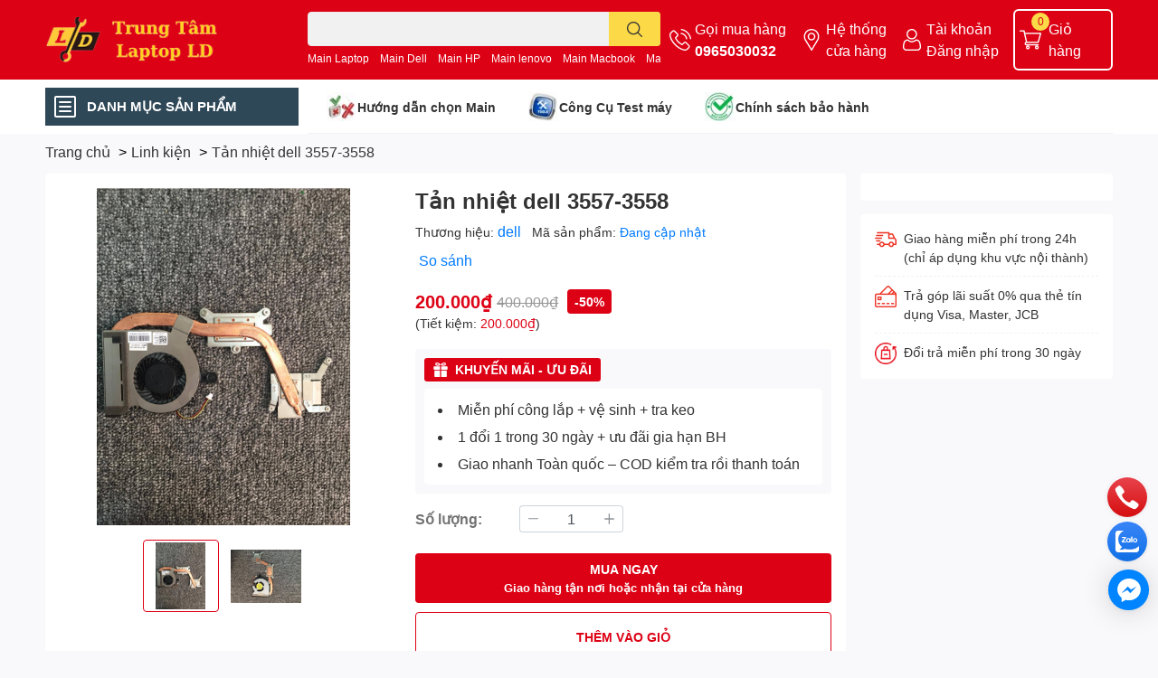

--- FILE ---
content_type: text/html; charset=utf-8
request_url: https://thaymainlaptop.vn/tan-nhiet-dell-3557-3558
body_size: 54311
content:
<!DOCTYPE html>  
<html lang="vi">
	<head>
		<meta name="google-site-verification" content="ABEQENWD5FxluMNtRQjeeVIP87yjkw6EKST9MWQeu_s" />
		<meta name="google-site-verification" content="GxuqtEE3atSK9rvUuL_Jpt991Zn58Ds1juW7E7L7cbE" />
		<meta charset="UTF-8" />
		<meta name="theme-color" content="" />
		<link rel="canonical" href="https://thaymainlaptop.vn/tan-nhiet-dell-3557-3558"/>
		<meta name='revisit-after' content='2 days' />
		
		
		<meta name="robots" content="noodp,index,follow" />
		
		
		<meta name="viewport" content="width=device-width, initial-scale=1.0">

		<meta name="description" content="Tản nhiệt dell 3557-3558 giá rẻ, Chất lượng cao, Giao hàng toàn quốc, nhận hàng thanh toán đổi trả linh hoạt.">
		<title>Tản nhiệt dell 3557-3558 chính hãng 100%         .		</title>
		<meta name="keywords" content="Tản nhiệt dell 3557-3558, Linh Kiện-Main Laptop, Tản Nhiệt Laptop Macbook, Linh kiện, 3557, 3558, tản 3557, tản 3558, tản dell 3557, tản nhiệt dell 3557-3558, Trung Tâm LapTop LD, thaymainlaptop.vn"/>		
		

<meta property="og:type" content="product">
<meta property="og:title" content="Tản nhiệt dell 3557-3558">

<meta property="og:image" content="https:https://bizweb.dktcdn.net/100/230/181/products/tan-nhiet-dell-3557-3558.jpg?v=1509781970830">
<meta property="og:image:secure_url" content="https:https://bizweb.dktcdn.net/100/230/181/products/tan-nhiet-dell-3557-3558.jpg?v=1509781970830">

<meta property="og:image" content="https:https://bizweb.dktcdn.net/100/230/181/products/2.jpg?v=1509781970830">
<meta property="og:image:secure_url" content="https:https://bizweb.dktcdn.net/100/230/181/products/2.jpg?v=1509781970830">

<meta property="og:price:amount" content="200.000">
<meta property="og:price:currency" content="VND">

<meta property="og:description" content="Tản nhiệt dell 3557-3558 giá rẻ, Chất lượng cao, Giao hàng toàn quốc, nhận hàng thanh toán đổi trả linh hoạt.">
<meta property="og:url" content="https://thaymainlaptop.vn/tan-nhiet-dell-3557-3558">
<meta property="og:site_name" content="Trung Tâm LapTop LD">

		<link rel="icon" href="//bizweb.dktcdn.net/100/230/181/themes/888217/assets/favicon.png?1769690013682" type="image/x-icon" />
		<link  rel="dns-prefetch" href="https://fonts.googleapis.com">
<link  rel="dns-prefetch" href="https://fonts.gstatic.com" >
<link  rel="dns-prefetch" href="https://bizweb.dktcdn.net" >
<link rel="dns-prefetch" href="https://thaymainlaptop.vn">
<!--
<link rel="preload" as='style' type="text/css" href="//bizweb.dktcdn.net/100/230/181/themes/888217/assets/main.css?1769690013682" />
-->

<link rel="preload" as='style'  type="text/css" href="//bizweb.dktcdn.net/100/230/181/themes/888217/assets/index.css?1769690013682">
<link rel="preload" as='style'  type="text/css" href="//bizweb.dktcdn.net/100/230/181/themes/888217/assets/bootstrap-4-3-min.css?1769690013682">
<link rel="preload" as='style'  type="text/css" href="//bizweb.dktcdn.net/100/230/181/themes/888217/assets/responsive.css?1769690013682">
<link rel="preload" as='style'  type="text/css" href="//bizweb.dktcdn.net/100/230/181/themes/888217/assets/product-infor-style.css?1769690013682">
<link rel="preload" as='style'  type="text/css" href="//bizweb.dktcdn.net/100/230/181/themes/888217/assets/quickviews-popup-cart.css?1769690013682">


<link rel="preload" as="image" href="//bizweb.dktcdn.net/thumb/large/100/230/181/products/tan-nhiet-dell-3557-3558.jpg?v=1509781970830">


		<link rel="stylesheet" href="//bizweb.dktcdn.net/100/230/181/themes/888217/assets/bootstrap-4-3-min.css?1769690013682">
		<style>
			:root{
				--text-color: #333333;
				--body-background: #F9F9FB;
				--text-secondary-color: #8F8F8F;
				--primary-color: #dd0115;
				--secondary-color:#fbd947;
				--price-color: #dd0115;
				--header-background: #dd0115;
				--header-color: #ffffff;
				--subheader-background: #ffffff;
				--subheader-color: #2f4858;
				--label-background: #dd0115;
				--label-color: #ffffff;
				--footer-bg:#ffffff;
				--footer-color:#333333;
				--show-loadmore: none!important;				--order-loadmore: -1!important;				--sale-pop-color: #e40303;
				--buynow-bg: #dd0115;
				--buynow-text-color: #ffffff;
				--cta-color: ;
				--coupon-title-color: #fd545b;
				--coupon-button-color: #fd545b;
				--col-menu: 3;
				--border-color: #f1f1f1;
				--link-color: #2F80ED;
				--coupon-code-background: #fd545b;
			}
			@font-face {
				font-family: 'Lato';
				font-style: normal;
				font-weight: 300;
				font-display: swap;
				src: url(//bizweb.dktcdn.net/100/230/181/themes/888217/assets/lato-light.woff2?1769690013682) format('woff2');
			}
			@font-face {
				font-family: 'Lato';
				font-style: normal;
				font-weight: 400;
				font-display: swap;
				src: url(//bizweb.dktcdn.net/100/230/181/themes/888217/assets/lato-regular.woff2?1769690013682) format('woff2');
			}
			@font-face {
				font-family: 'Lato';
				font-style: normal;
				font-weight: 700;
				font-display: swap;
				src: url(//bizweb.dktcdn.net/100/230/181/themes/888217/assets/lato-bold.woff2?1769690013682) format('woff2');
			}
		</style>
		<link href="//bizweb.dktcdn.net/100/230/181/themes/888217/assets/main.css?1769690013682" rel="stylesheet"/>

		<link href="//bizweb.dktcdn.net/100/230/181/themes/888217/assets/product-infor-style.css?1769690013682" rel="stylesheet" type="text/css" media="all" />
		<style>
	.swatch-element {
		position: relative;
		margin: 8px 10px 0px 0px;
	}
	.swatch-element.color {
		margin: 8px 15px 0px 0px;
	}
	.swatch-element.color .trang {
		background-color: #fcfcfc;
	}
	.swatch-element.color .xanh-ngoc {
		background-color: #0572ff;
	}
	.swatch-element.color .hong {
		background-color: #f662d6;
	}
	.swatch-element.color .den {
		background-color: #000;
	}
	.swatch-element.color .do {
		background-color: #f20808;
	}
	.swatch-element.color .vang {
		background-color: #fcef05;
	}
	.swatch-element.color .xam {
		background-color: #615a5a;
	}
	.swatch-element.color .xanh-nuoc-bien {
		background-color: #3a40fa;
	}
	.swatch-element.color .xanh-luc {
		background-color: #00b7ff;
	}
	.swatch-element.color .tim {
		background-color: #c500ff;
	}

								.swatch-element.color .trang {
		background-color:#ffffff;
	}
	.swatch-element.color .trang.image-type {
		background: url(//bizweb.dktcdn.net/100/230/181/themes/888217/assets/color_1.png?1769690013682) no-repeat center center;
		background-size: cover;
	}
									.swatch-element.color .xanh-duong {
		background-color:#009cce;
	}
	.swatch-element.color .xanh-duong.image-type {
		background: url(//bizweb.dktcdn.net/100/230/181/themes/888217/assets/color_2.png?1769690013682) no-repeat center center;
		background-size: cover;
	}
									.swatch-element.color .xam {
		background-color:#7e7e7e;
	}
	.swatch-element.color .xam.image-type {
		background: url(//bizweb.dktcdn.net/100/230/181/themes/888217/assets/color_3.png?1769690013682) no-repeat center center;
		background-size: cover;
	}
									.swatch-element.color .do {
		background-color:#e80000;
	}
	.swatch-element.color .do.image-type {
		background: url(//bizweb.dktcdn.net/100/230/181/themes/888217/assets/color_4.png?1769690013682) no-repeat center center;
		background-size: cover;
	}
									.swatch-element.color .den {
		background-color:#000000;
	}
	.swatch-element.color .den.image-type {
		background: url(//bizweb.dktcdn.net/100/230/181/themes/888217/assets/color_5.png?1769690013682) no-repeat center center;
		background-size: cover;
	}
									.swatch-element.color .hong {
		background-color:#ffd1d1;
	}
	.swatch-element.color .hong.image-type {
		background: url(//bizweb.dktcdn.net/100/230/181/themes/888217/assets/color_6.png?1769690013682) no-repeat center center;
		background-size: cover;
	}
									.swatch-element.color .tim {
		background-color:#a000bb;
	}
	.swatch-element.color .tim.image-type {
		background: url(//bizweb.dktcdn.net/100/230/181/themes/888217/assets/color_7.png?1769690013682) no-repeat center center;
		background-size: cover;
	}
									.swatch-element.color .xanh-reu {
		background-color:#008070;
	}
	.swatch-element.color .xanh-reu.image-type {
		background: url(//bizweb.dktcdn.net/100/230/181/themes/888217/assets/color_8.png?1769690013682) no-repeat center center;
		background-size: cover;
	}
									.swatch-element.color .kem {
		background-color:#fff8e2;
	}
	.swatch-element.color .kem.image-type {
		background: url(//bizweb.dktcdn.net/100/230/181/themes/888217/assets/color_9.png?1769690013682) no-repeat center center;
		background-size: cover;
	}
									.swatch-element.color .bac {
		background-color:#f0f0f0;
	}
	.swatch-element.color .bac.image-type {
		background: url(//bizweb.dktcdn.net/100/230/181/themes/888217/assets/color_10.png?1769690013682) no-repeat center center;
		background-size: cover;
	}
		
	.swatch-element.color + .tooltip {
		z-index: -1;
		white-space: nowrap;
	}
	.swatch-element.color:hover + .tooltip {
		opacity: 1;
		z-index: 100;
		top: -30px;
		min-width: 30px;
		background: #000;
		color: #fff;
		padding: 4px 6px;
		font-size: 10px;
		border-radius: 4px;
	}
	.swatch-element.color:hover + .tooltip:after {
		content: '';
		position: absolute;
		left: 16px;
		bottom: -3px;
		width: 0;
		height: 0;
		border-style: solid;
		border-width: 3px 2.5px 0 2.5px;
		border-color: #000 transparent transparent transparent;
	}
	.swatch-element label {
		padding: 10px;
		font-size: 14px;
		border-radius: 6px;
		height: 30px !important;
		min-width: auto !important;
		white-space: nowrap;
		display: flex;
		align-items: center;
		justify-content: center;
		border: 1px solid #ccc;
		border-radius: 4px;
	}
	.swatch-element input {
		width: 100%;
		height: 100%;
		opacity: 0;
		position: absolute;
		z-index: 3;
		top: 0;
		left: 0;
		cursor: pointer;
	}
	.swatch .swatch-element input:checked + label {
		border-color: var(--primary-color) !important;
		color: var(--primary-color);
		position: relative;
	}
	.swatch .swatch-element input:checked + label:after {
		content: none;
		background: url("[data-uri]");
		background-repeat: no-repeat;
		background-size: contain;
		position: absolute;
		top: 0px;
		right: 0;
		width: 6px;
		height: 6px;
	}
	.swatch .swatch-element input:checked + label:before {
		content: none;
		padding: 4px;
		font-size: 10px;
		line-height: 1;
		position: absolute;
		top: -15px;
		right: -13px;
		background: var(--primary-color);
		width: 26px;
		height: 24px;
		transform: rotate(45deg);
	}
	.swatch .color label {
		width: 24px;
		min-width: unset !important;
		height: 24px !important;
		line-height: 24px !important;
		border-radius: 6px !important;
	}
	.swatch .color label:before {
		content: none;
	}
	.swatch {
		display: flex;
		align-items: center;
		flex-wrap: wrap;
		padding: 0 0 10px;
	}
	.swatch .header {
		font-weight: bold;
		padding-right: 20px;
		min-width: 115px;
		color: #333;
	}
	.swatch .color label {
		position: relative;
		z-index: 2;
		border-radius: 100% !important;
	}
	.swatch .color span {
		content: '';
		position: absolute;
		width: 30px;
		height: 30px;
		border-radius: 100%;
		background: #fff;
		top: 50%;
		left: 50%;
		z-index: 0;
		transform: translate(-50%, -50%);
	}
	.swatch .color input:checked + label {
		border-color: #eee !important;
	}
	.swatch .color input:checked ~ span {
		opacity: 1;
		border: 2px solid var(--primary-color);
	}
	.quick-view-product .swatch {
		padding: var(--block-spacing) 0;
	}
	.item_product_main .swatch-element.color {
		margin-right: 5px;
		margin-top: 5px;
	}
	.item_product_main .swatch .color label {
		width: 26px;
		height: 26px!important;
		line-height: 26px!important;
		padding: 0;
	}
</style>		<link href="//bizweb.dktcdn.net/100/230/181/themes/888217/assets/quickviews-popup-cart.css?1769690013682" rel="stylesheet" type="text/css" media="all" />
						
		
		<link href="//bizweb.dktcdn.net/100/230/181/themes/888217/assets/product-style.css?1769690013682" rel="stylesheet" type="text/css" media="all" />
		
		
		
		<link rel="preload" as="script" href="//bizweb.dktcdn.net/100/230/181/themes/888217/assets/jquery.js?1769690013682" />
		<script src="//bizweb.dktcdn.net/100/230/181/themes/888217/assets/jquery.js?1769690013682" type="text/javascript"></script>
				<link rel="preload" as="script" href="//bizweb.dktcdn.net/100/230/181/themes/888217/assets/slick-min.js?1769690013682" />
		<script src="//bizweb.dktcdn.net/100/230/181/themes/888217/assets/slick-min.js?1769690013682" type="text/javascript"></script>
				<link href="//bizweb.dktcdn.net/100/230/181/themes/888217/assets/responsive.css?1769690013682" rel="stylesheet" type="text/css" media="all" />
		<script>
	var Bizweb = Bizweb || {};
	Bizweb.store = 'mainlaptop.mysapo.net';
	Bizweb.id = 230181;
	Bizweb.theme = {"id":888217,"name":"EGA Techstore","role":"main"};
	Bizweb.template = 'product';
	if(!Bizweb.fbEventId)  Bizweb.fbEventId = 'xxxxxxxx-xxxx-4xxx-yxxx-xxxxxxxxxxxx'.replace(/[xy]/g, function (c) {
	var r = Math.random() * 16 | 0, v = c == 'x' ? r : (r & 0x3 | 0x8);
				return v.toString(16);
			});		
</script>
<script>
	(function () {
		function asyncLoad() {
			var urls = ["https://google-shopping-v2.sapoapps.vn/api/conversion-tracker/global-tag/1845?store=mainlaptop.mysapo.net","https://google-shopping-v2.sapoapps.vn/api/conversion-tracker/event-tag/1845?store=mainlaptop.mysapo.net","//newproductreviews.sapoapps.vn/assets/js/productreviews.min.js?store=mainlaptop.mysapo.net","https://statistic-blog-v2.sapoapps.vn/api/script-tag.js?store=mainlaptop.mysapo.net"];
			for (var i = 0; i < urls.length; i++) {
				var s = document.createElement('script');
				s.type = 'text/javascript';
				s.async = true;
				s.src = urls[i];
				var x = document.getElementsByTagName('script')[0];
				x.parentNode.insertBefore(s, x);
			}
		};
		window.attachEvent ? window.attachEvent('onload', asyncLoad) : window.addEventListener('load', asyncLoad, false);
	})();
</script>


<script>
	window.BizwebAnalytics = window.BizwebAnalytics || {};
	window.BizwebAnalytics.meta = window.BizwebAnalytics.meta || {};
	window.BizwebAnalytics.meta.currency = 'VND';
	window.BizwebAnalytics.tracking_url = '/s';

	var meta = {};
	
	meta.product = {"id": 8892544, "vendor": "dell", "name": "Tản nhiệt dell 3557-3558",
	"type": "tản nhiệt dell 3557-3558", "price": 200000 };
	
	
	for (var attr in meta) {
	window.BizwebAnalytics.meta[attr] = meta[attr];
	}
</script>

	
		<script src="/dist/js/stats.min.js?v=96f2ff2"></script>
	



<!-- Global site tag (gtag.js) - Google Analytics -->
<script async src="https://www.googletagmanager.com/gtag/js?id=UA-118759990-1"></script>
<script>
  window.dataLayer = window.dataLayer || [];
  function gtag(){dataLayer.push(arguments);}
  gtag('js', new Date());

  gtag('config', 'UA-118759990-1');
</script>
<script>

	window.enabled_enhanced_ecommerce = false;

</script>

<script>

	try {
		
				gtag('event', 'view_item', {
					event_category: 'engagement',
					event_label: "Tản nhiệt dell 3557-3558"
				});
		
	} catch(e) { console.error('UA script error', e);}
	

</script>






<script>
	var eventsListenerScript = document.createElement('script');
	eventsListenerScript.async = true;
	
	eventsListenerScript.src = "/dist/js/store_events_listener.min.js?v=1b795e9";
	
	document.getElementsByTagName('head')[0].appendChild(eventsListenerScript);
</script>






		

		


<script type="application/ld+json">
        {
        "@context": "https://schema.org",
        "@type": "BreadcrumbList",
        "itemListElement": 
        [
            {
                "@type": "ListItem",
                "position": 1,
                "item": 
                {
                  "@id": "https://thaymainlaptop.vn",
                  "name": "Trang chủ"
                }
            },
      
            {
                "@type": "ListItem",
                "position": 2,
                "item": 
                {
                  "@id": "https://thaymainlaptop.vn/tan-nhiet-dell-3557-3558",
                  "name": "Tản nhiệt dell 3557-3558"
                }
            }
      
        
      
      
      
      
    
        ]
        }
</script>







<script type="application/ld+json">
{
  "@context": "https://schema.org",
  "@type": "FAQPage",
  "mainEntity": [
    {
      "@type": "Question",
      "name": "Tản nhiệt dell 3557-3558 bị bật không lên hình, có phải do main không?",
      "acceptedAnswer": {
        "@type": "Answer",
        "text": "Có thể. Main hỏng thường khiến máy không lên hình, nhưng cũng có thể do RAM, ổ cứng hoặc màn hình. Cần kỹ thuật viên kiểm tra để xác định chính xác."
      }
    },
    {
      "@type": "Question",
      "name": "Tản nhiệt dell 3557-3558 bị sạc không vào, có phải thay main không?",
      "acceptedAnswer": {
        "@type": "Answer",
        "text": "Đúng. Nếu đã thử pin, sạc khác mà vẫn không vào điện thì khả năng cao IC nguồn trên main bị hỏng, cần sửa hoặc thay main."
      }
    },
    {
      "@type": "Question",
      "name": "Tản nhiệt dell 3557-3558 hỏng có sửa được không?",
      "acceptedAnswer": {
        "@type": "Answer",
        "text": "Lỗi nhẹ (tụ, chập mạch nhỏ) có thể sửa. Nếu hỏng CPU, chipset hoặc IC nguồn chính thì nên thay main mới để đảm bảo độ bền."
      }
    },
    {
      "@type": "Question",
      "name": "Thay Tản nhiệt dell 3557-3558 có mất dữ liệu không?",
      "acceptedAnswer": {
        "@type": "Answer",
        "text": "Không. Dữ liệu nằm trên ổ SSD/HDD, không nằm trên main. Nếu ổ còn tốt thì dữ liệu vẫn giữ nguyên."
      }
    },
    {
      "@type": "Question",
      "name": "Thay Tản nhiệt dell 3557-3558 mất bao lâu?",
      "acceptedAnswer": {
        "@type": "Answer",
        "text": "Nếu có sẵn main thì thay trong 1–2 giờ. Nếu phải đặt hàng thì thường mất 3–5 ngày."
      }
    },
    {
      "@type": "Question",
      "name": "Có nên thay Tản nhiệt dell 3557-3558 không?",
      "acceptedAnswer": {
        "@type": "Answer",
        "text": "Trong trường hợp Tản nhiệt dell 3557-3558 bị lỗi nặng, sửa nhiều lần không hết, việc thay main mới là lựa chọn tốt nhất để tránh phát sinh thêm chi phí và tiết kiệm thời gian."
      }
    },
    {
      "@type": "Question",
      "name": "Giá thay Tản nhiệt dell 3557-3558 là bao nhiêu?",
      "acceptedAnswer": {
        "@type": "Answer",
        "text": "Giá thay main tùy thuộc model, mã main và tình trạng, trung bình dao động từ 500 nghìn trở lên. Vui lòng liên hệ Hotline 0965-030-032 để được báo giá chính xác."
      }
    }
  ]
}
</script>


		<!--
Theme Information
--------------------------------------
Theme ID: EGA TechStore
Version: v1.3.2_20220923
Company: EGANY
changelog: //bizweb.dktcdn.net/100/230/181/themes/888217/assets/ega-changelog.js?1769690013682
---------------------------------------
-->

		<script>var ProductReviewsAppUtil=ProductReviewsAppUtil || {};ProductReviewsAppUtil.store={name: 'Trung Tâm LapTop LD'};</script>
			</head>
	<body id="template-product">
		<div class="opacity_menu"></div>
		<header class="header header_menu">
	<div class="mid-header wid_100 d-flex align-items-center">
		<div class="container ">
			<div class="row align-items-center">
				<div class="col-2 col-sm-3 header-right d-lg-none d-block">
					<div class="toggle-nav btn menu-bar mr-4 ml-0 p-0  d-lg-none d-flex text-white">
						<span class="bar"></span>
						<span class="bar"></span>
						<span class="bar"></span>
					</div>
				</div>
				<div class="col-6 col-lg-2 col-xl-3 header-left">
					
					<a href="/" class="logo-wrapper " title='Trung Tâm LapTop LD'>
						<img loading="lazy" class="img-fluid"
							 src="//bizweb.dktcdn.net/100/230/181/themes/888217/assets/logo.png?1769690013682" 
							 alt="logo Trung Tâm LapTop LD"
							 width="230"
							 height="50"
							 >
					</a>
					

				</div>
				<div class="col-lg-4 col-12 header-center pl-lg-0" id="search-header">
					<form action="/search" method="get" class="input-group search-bar custom-input-group " role="search">
	<input type="text" name="query" value="" autocomplete="off" 
		   class="input-group-field auto-search form-control " required="" 
		   data-placeholder="Bạn cần tìm gì..;
Nhập tên sản phẩm..">
	<input type="hidden" name="type" value="product">
	<span class="input-group-btn btn-action">
		<button type="submit"  aria-label="search" class="btn text-white icon-fallback-text h-100">
			<svg class="icon">
	<use xlink:href="#icon-search" />
</svg>		</button>
	</span>

</form>
	
<div class="search-overlay">
	
</div>

					
										
										<div class="search-dropdow">
						<ul class="search__list pl-0 d-flex list-unstyled mb-0 flex-wrap">
							<li class="mr-2" >
								<a id="filter-search-main-laptop" href="main-laptop">Main Laptop </a>
							</li>	
							<li class="mr-2" >
								<a id="filter-search-main-dell" href="main-dell"> Main Dell  </a>
							</li>	
							<li class="mr-2" >
								<a id="filter-search-main-hp" href="main-hp"> Main HP </a>
							</li>	
							<li class="mr-2" >
								<a id="filter-search-main-lenovo" href="main-lenovo"> Main lenovo </a>
							</li>	
							<li class="mr-2" >
								<a id="filter-search-main-macbook" href="main-macbook"> Main Macbook </a>
							</li>	
							<li class="mr-2" >
								<a id="filter-search-main-sony" href="main-sony">Main Sony </a>
							</li>	
							<li class="mr-2" >
								<a id="filter-search-main-samsung" href="main-samsung"> Main Samsung </a>
							</li>	
							<li class="mr-2" >
								<a id="filter-search-linh-kien-laptop" href="linh-kien-laptop"> linh kiện laptop </a>
							</li>	
							<li class="mr-2" >
								<a id="filter-search-" href=""></a>
							</li>	
						</ul>
					</div>
														</div>
				<div class="col-4 col-sm-3 col-lg-6 col-xl-5 pl-0">
					<ul class="header-right mb-0 list-unstyled d-flex align-items-center">
	<li class='media d-lg-flex d-none hotline'>
		<img loading="lazy"
			 src="//bizweb.dktcdn.net/100/230/181/themes/888217/assets/phone-icon.png?1769690013682" 
			 width="24" height="24" class="mr-1 align-self-center" 
			 alt="phone-icon"/>

		<div class="media-body d-md-flex flex-column d-none ">
			<span>Gọi mua hàng</span>
			<a class="font-weight-bold d-block" href="tel:0965030032" title="0965030032">
				0965030032
			</a>
		</div>
	</li>
	<li class='ml-md-3 media d-lg-flex d-none hotline'>
		<img loading="lazy"
			 src="//bizweb.dktcdn.net/100/230/181/themes/888217/assets/address-icon.png?1769690013682" 
			 width="24" height="24" class="mr-1 align-self-center" 
			 alt="address-icon"/>

		<div class="media-body d-md-flex flex-column d-none ">
			<a href="/tin-tuc" 
			   title="Hệ thống cửa hàng">
				Hệ thống <br/> cửa hàng
			</a>
		</div>
	</li>
	<li class='ml-4 mr-4 mr-md-0 ml-md-3 media d-lg-flex d-none'>
		<img loading="lazy" src="//bizweb.dktcdn.net/100/230/181/themes/888217/assets/account-icon.png?1769690013682"  
			 width="24" height="24" alt="account_icon"
			 class="mr-1 align-self-center" />
		<div class="media-body d-md-flex flex-column d-none ">
						<a rel="nofollow" href="/account/login"  class="d-block" title="Tài khoản" >
				Tài khoản
			</a>
			<small>
				<a href="/account/login" title="Đăng nhập" class="font-weight: light">
					Đăng nhập
				</a>
			</small>
			
		</div>
	</li>
		<li class='d-lg-none'>
		<a href="/so-sanh-san-pham" class='position-relative d-block'
		   title="So sánh sản phẩm">
			<img loading="lazy"
				 src="//bizweb.dktcdn.net/100/230/181/themes/888217/assets/compare-icon.png?1769690013682" 
				 width="24" height="24" class="align-self-center" 
				 alt="compare-icon"/>
			<span class='compare-product__header-count position-absolute d-block'>0</span>
		</a>
	</li>
	
	<li class="cartgroup ml-3">
		<div class="mini-cart text-xs-center">
			<a class="img_hover_cart" href="/cart" title="Giỏ hàng" >  
				<img loading="lazy" 
					 src="//bizweb.dktcdn.net/100/230/181/themes/888217/assets/cart-icon.png?1769690013682" 
					 width="24" height="24"
					 alt="cart_icon"
					 />
				<span class='ml-2 d-xl-block d-none'>Giỏ hàng</span>
				<span class="count_item count_item_pr">0</span>
			</a>
			<div class="top-cart-content card ">
				<ul id="cart-sidebar" class="mini-products-list count_li list-unstyled">
					<li class="list-item">
						<ul></ul>
					</li>
					<li class="action">

					</li>
				</ul>
			</div>
		</div>
	</li>
</ul>
				</div>
			</div>
		</div>
	</div>

</header>

<!-- subheader == mobile nav -->
<div class="subheader ">
	<div class="container ">
		<div class="toogle-nav-wrapper" >
			<div class="icon-bar btn menu-bar mr-2 p-0 d-inline-flex">
				<span class="bar"></span>
				<span class="bar"></span>
				<span class="bar"></span>
			</div>
			<strong>DANH MỤC SẢN PHẨM</strong>

			<div class="navigation-wrapper ">
				
				<nav class="h-100">
	<ul  class="navigation list-group list-group-flush scroll">
														<li class="menu-item list-group-item">
			<a href="/" class="menu-item__link" title="Trang chủ">
								<img loading="lazy"
					 width='24'
					 height='24'
					 src="[data-uri]"
					 alt="Trang chủ" />
								<span>Trang chủ</span>
				
			</a>			
				
					</li>
												<li class="menu-item list-group-item">
			<a href="/main-laptop" class="menu-item__link" title="Main Laptop">
								<img loading="lazy"
					 width='24'
					 height='24'
					 src="[data-uri]"
					 alt="Main Laptop" />
								<span>Main Laptop</span>
								<i class='float-right' data-toggle-submenu>
					

<svg class="icon" >
	<use xlink:href="#icon-arrow" />
</svg>
				</i>
			</a>			
				
						<div class="submenu scroll">
								<ul class="submenu__list">
					

					
					<li class="submenu__item submenu__item--main">
						<a class="link" href="/main-macbook" title="Main MacBook">Main MacBook</a>
					</li>
					
					

					
					<li class="submenu__item submenu__item--main">
						<a class="link" href="/main-lenovo" title="Main Lenovo">Main Lenovo</a>
					</li>
					
					

					
					<li class="submenu__item submenu__item--main">
						<a class="link" href="/main-toshiba" title="Main Toshiba">Main Toshiba</a>
					</li>
					
					

					
					<li class="submenu__item submenu__item--main">
						<a class="link" href="/main-asus" title="Main Asus">Main Asus</a>
					</li>
					
					

					
					<li class="submenu__item submenu__item--main">
						<a class="link" href="/main-dell" title="Main Dell">Main Dell</a>
					</li>
					
					

					
					<li class="submenu__item submenu__item--main">
						<a class="link" href="/main-hp" title="Main HP">Main HP</a>
					</li>
					
					

					
					<li class="submenu__item submenu__item--main">
						<a class="link" href="/main-sony" title="Main Sony">Main Sony</a>
					</li>
					
					

					
					<li class="submenu__item submenu__item--main">
						<a class="link" href="/main-acer" title="Main Acer">Main Acer</a>
					</li>
					
					

					
					<li class="submenu__item submenu__item--main">
						<a class="link" href="/main-msi-laptop-ld" title="Main MSI Laptop LD">Main MSI Laptop LD</a>
					</li>
					
					

					
					<li class="submenu__item submenu__item--main">
						<a class="link" href="/main-samsung-laptop-ld" title="Main Samsung Laptop LD">Main Samsung Laptop LD</a>
					</li>
					
					
				</ul>
			</div>
					</li>
												<li class="menu-item list-group-item">
			<a href="/tan-nhiet-laptop-macbook" class="menu-item__link" title="Laptop cũ">
								<img loading="lazy"
					 width='24'
					 height='24'
					 src="[data-uri]"
					 alt="Laptop cũ" />
								<span>Laptop cũ</span>
								<i class='float-right' data-toggle-submenu>
					

<svg class="icon" >
	<use xlink:href="#icon-arrow" />
</svg>
				</i>
			</a>			
				
						<div class="submenu scroll">
								<ul class="submenu__list">
					

					
					<li class="submenu__item submenu__item--main">
						<a class="link" href="/laptop-dell-chinh-hang-bao-hanh-dai-han-tai-laptop-ld" title="Laptop DELL">Laptop DELL</a>
					</li>
					
					

					
					<li class="submenu__item submenu__item--main">
						<a class="link" href="/laptop-samsung" title="Laptop Samsung">Laptop Samsung</a>
					</li>
					
					

					
					<li class="submenu__item submenu__item--main">
						<a class="link" href="/laptop-hp-chinh-hang-tai-laptop-ld" title="Laptop HP">Laptop HP</a>
					</li>
					
					

					
					<li class="submenu__item submenu__item--main">
						<a class="link" href="/laptop-lenovo" title="Laptop Lenovo">Laptop Lenovo</a>
					</li>
					
					

					
					<li class="submenu__item submenu__item--main">
						<a class="link" href="/laptop-asus" title="Laptop Asus">Laptop Asus</a>
					</li>
					
					

					
					<li class="submenu__item submenu__item--main">
						<a class="link" href="/laptop-acer" title="Laptop Acer">Laptop Acer</a>
					</li>
					
					
				</ul>
			</div>
					</li>
												<li class="menu-item list-group-item">
			<a href="/linh-kien-phu-kien" class="menu-item__link" title="Linh kiện - Phụ kiện">
								<img loading="lazy"
					 width='24'
					 height='24'
					 src="[data-uri]"
					 alt="Linh kiện - Phụ kiện" />
								<span>Linh kiện - Phụ kiện</span>
								<i class='float-right' data-toggle-submenu>
					

<svg class="icon" >
	<use xlink:href="#icon-arrow" />
</svg>
				</i>
			</a>			
				
						<div class="submenu scroll">
								<ul class="submenu__list">
					

					
					<li class="submenu__item submenu__item--main">
						<a class="link" href="/man-hinh-laptop-macbook" title="Màn hình Laptop-Macbook">Màn hình Laptop-Macbook</a>
					</li>
					
					

					
					<li class="submenu__item submenu__item--main">
						<a class="link" href="/ban-phim-laptop-macbook" title="Bàn phím Laptop-Macbook">Bàn phím Laptop-Macbook</a>
					</li>
					
					

					
					<li class="submenu__item submenu__item--main">
						<a class="link" href="/vi-nguon-laptop-macbook" title="Vỉ nguồn Laptop-macbook">Vỉ nguồn Laptop-macbook</a>
					</li>
					
					

					
					<li class="submenu__item submenu__item--main">
						<a class="link" href="/o-cung-ssd" title="Ổ cứng SSD">Ổ cứng SSD</a>
					</li>
					
					

					
					<li class="submenu__item submenu__item--main">
						<a class="link" href="/pin-laptop-macbook" title="Pin Laptop-Macbook">Pin Laptop-Macbook</a>
					</li>
					
					

					
					<li class="submenu__item submenu__item--main">
						<a class="link" href="/wifi-laptop-macbook" title="Wifi Laptop-Macbook">Wifi Laptop-Macbook</a>
					</li>
					
					

					
					<li class="submenu__item submenu__item--main">
						<a class="link" href="/tan-nhiet-laptop-macbook" title="Tản nhiệt Laptop Macbook">Tản nhiệt Laptop Macbook</a>
					</li>
					
					
				</ul>
			</div>
					</li>
												<li class="menu-item list-group-item">
			<a href="/trung-tam-may-tinh-ld" class="menu-item__link" title="Hỏi Đáp">
								<img loading="lazy"
					 width='24'
					 height='24'
					 src="[data-uri]"
					 alt="Hỏi Đáp" />
								<span>Hỏi Đáp</span>
				
			</a>			
				
					</li>
												<li class="menu-item list-group-item">
			<a href="/lien-he" class="menu-item__link" title="Liên hệ">
								<img loading="lazy"
					 width='24'
					 height='24'
					 src="[data-uri]"
					 alt="Liên hệ" />
								<span>Liên hệ</span>
				
			</a>			
				
					</li>
		
	</ul>
</nav>
				

			</div>

		</div>
		<ul class="shop-policises list-unstyled d-flex align-items-center flex-wrap m-0 pr-0">
	
	
	<li class="policy-item">
		<div class="icon">

			<img 
				 class="img-fluid"
				 loading="lazy"
				 width="32"
				 height="32"
				 src="//bizweb.dktcdn.net/100/230/181/themes/888217/assets/policy_icon_1.png?1769690013682"
				 alt="Hướng dẫn chọn Main" />

		</div>

		<a class="link" href="https://thaymainlaptop.vn/huong-dan-chon-main-laptop-chuan-trung-tam-laptop-ld" title="Hướng dẫn chọn Main">
			Hướng dẫn chọn Main
		</a>

		
	</li>
	
	
	<li class="policy-item">
		<div class="icon">

			<img 
				 class="img-fluid"
				 loading="lazy"
				 width="32"
				 height="32"
				 src="//bizweb.dktcdn.net/100/230/181/themes/888217/assets/policy_icon_2.png?1769690013682"
				 alt="Công Cụ Test máy" />

		</div>

		<a class="link" href="https://thaymainlaptop.vn/laptop-ld-bo-test-online-loa-mic-man-cpu-gpu-phim" title="Công Cụ Test máy">
			Công Cụ Test máy
		</a>

		
		<ul class="sub-menu list-unstyled m-0 p-0">
			
			<li class="sub-menu__item">
				<a href="/test-cpu-gpu-online" title="Test CPU & Car đồ họa">Test CPU & Car đồ họa</a>
			</li>
			
			<li class="sub-menu__item">
				<a href="/test-keyboard-online" title="Test kiểm tra bàn phím">Test kiểm tra bàn phím</a>
			</li>
			
			<li class="sub-menu__item">
				<a href="/test-mic-camera" title="Test mic & camera">Test mic & camera</a>
			</li>
			
			<li class="sub-menu__item">
				<a href="/test-man-hinh" title="Test màn hình">Test màn hình</a>
			</li>
			
			<li class="sub-menu__item">
				<a href="/test-loa-online-laptop-ld" title="Test Loa">Test Loa</a>
			</li>
			
			<li class="sub-menu__item">
				<a href="/test-mang" title="Test mạng Online">Test mạng Online</a>
			</li>
			
			<li class="sub-menu__item">
				<a href="/test-chuot-online-kiem-tra-chuot-trai-chuot-phai-double-click-chinh-xac" title="Test Chuột Online">Test Chuột Online</a>
			</li>
			
		</ul>
		
	</li>
	
	
	<li class="policy-item">
		<div class="icon">

			<img 
				 class="img-fluid"
				 loading="lazy"
				 width="32"
				 height="32"
				 src="//bizweb.dktcdn.net/100/230/181/themes/888217/assets/policy_icon_3.png?1769690013682"
				 alt="Chính sách bảo hành" />

		</div>

		<a class="link" href="https://thaymainlaptop.vn/chinh-sach-bao-hanh-trung-tam-laptop-ld" title="Chính sách bảo hành">
			Chính sách bảo hành
		</a>

		
	</li>
	
</ul>
	</div>
</div>
<script type="text/x-custom-template" data-template="sticky-nav">
	<div class="toogle-nav-wrapper w-100 " >
						<div class=" d-flex align-items-center" style="height: 52px; font-size: 1rem; font-weight: 500">
							<div class="icon-bar btn menu-bar mr-3 ml-0 p-0 d-inline-flex">
							<span class="bar"></span>
							<span class="bar"></span>
							<span class="bar"></span>
	</div>
						Danh mục sản phẩm
	</div>

						<div class="navigation-wrapper">
							<nav class="h-100">
	<ul  class="navigation list-group list-group-flush scroll">
														<li class="menu-item list-group-item">
			<a href="/" class="menu-item__link" title="Trang chủ">
								<img loading="lazy"
					 width='24'
					 height='24'
					 src="[data-uri]"
					 alt="Trang chủ" />
								<span>Trang chủ</span>
				
			</a>			
				
					</li>
												<li class="menu-item list-group-item">
			<a href="/main-laptop" class="menu-item__link" title="Main Laptop">
								<img loading="lazy"
					 width='24'
					 height='24'
					 src="[data-uri]"
					 alt="Main Laptop" />
								<span>Main Laptop</span>
								<i class='float-right' data-toggle-submenu>
					

<svg class="icon" >
	<use xlink:href="#icon-arrow" />
</svg>
				</i>
			</a>			
				
						<div class="submenu scroll">
								<ul class="submenu__list">
					

					
					<li class="submenu__item submenu__item--main">
						<a class="link" href="/main-macbook" title="Main MacBook">Main MacBook</a>
					</li>
					
					

					
					<li class="submenu__item submenu__item--main">
						<a class="link" href="/main-lenovo" title="Main Lenovo">Main Lenovo</a>
					</li>
					
					

					
					<li class="submenu__item submenu__item--main">
						<a class="link" href="/main-toshiba" title="Main Toshiba">Main Toshiba</a>
					</li>
					
					

					
					<li class="submenu__item submenu__item--main">
						<a class="link" href="/main-asus" title="Main Asus">Main Asus</a>
					</li>
					
					

					
					<li class="submenu__item submenu__item--main">
						<a class="link" href="/main-dell" title="Main Dell">Main Dell</a>
					</li>
					
					

					
					<li class="submenu__item submenu__item--main">
						<a class="link" href="/main-hp" title="Main HP">Main HP</a>
					</li>
					
					

					
					<li class="submenu__item submenu__item--main">
						<a class="link" href="/main-sony" title="Main Sony">Main Sony</a>
					</li>
					
					

					
					<li class="submenu__item submenu__item--main">
						<a class="link" href="/main-acer" title="Main Acer">Main Acer</a>
					</li>
					
					

					
					<li class="submenu__item submenu__item--main">
						<a class="link" href="/main-msi-laptop-ld" title="Main MSI Laptop LD">Main MSI Laptop LD</a>
					</li>
					
					

					
					<li class="submenu__item submenu__item--main">
						<a class="link" href="/main-samsung-laptop-ld" title="Main Samsung Laptop LD">Main Samsung Laptop LD</a>
					</li>
					
					
				</ul>
			</div>
					</li>
												<li class="menu-item list-group-item">
			<a href="/tan-nhiet-laptop-macbook" class="menu-item__link" title="Laptop cũ">
								<img loading="lazy"
					 width='24'
					 height='24'
					 src="[data-uri]"
					 alt="Laptop cũ" />
								<span>Laptop cũ</span>
								<i class='float-right' data-toggle-submenu>
					

<svg class="icon" >
	<use xlink:href="#icon-arrow" />
</svg>
				</i>
			</a>			
				
						<div class="submenu scroll">
								<ul class="submenu__list">
					

					
					<li class="submenu__item submenu__item--main">
						<a class="link" href="/laptop-dell-chinh-hang-bao-hanh-dai-han-tai-laptop-ld" title="Laptop DELL">Laptop DELL</a>
					</li>
					
					

					
					<li class="submenu__item submenu__item--main">
						<a class="link" href="/laptop-samsung" title="Laptop Samsung">Laptop Samsung</a>
					</li>
					
					

					
					<li class="submenu__item submenu__item--main">
						<a class="link" href="/laptop-hp-chinh-hang-tai-laptop-ld" title="Laptop HP">Laptop HP</a>
					</li>
					
					

					
					<li class="submenu__item submenu__item--main">
						<a class="link" href="/laptop-lenovo" title="Laptop Lenovo">Laptop Lenovo</a>
					</li>
					
					

					
					<li class="submenu__item submenu__item--main">
						<a class="link" href="/laptop-asus" title="Laptop Asus">Laptop Asus</a>
					</li>
					
					

					
					<li class="submenu__item submenu__item--main">
						<a class="link" href="/laptop-acer" title="Laptop Acer">Laptop Acer</a>
					</li>
					
					
				</ul>
			</div>
					</li>
												<li class="menu-item list-group-item">
			<a href="/linh-kien-phu-kien" class="menu-item__link" title="Linh kiện - Phụ kiện">
								<img loading="lazy"
					 width='24'
					 height='24'
					 src="[data-uri]"
					 alt="Linh kiện - Phụ kiện" />
								<span>Linh kiện - Phụ kiện</span>
								<i class='float-right' data-toggle-submenu>
					

<svg class="icon" >
	<use xlink:href="#icon-arrow" />
</svg>
				</i>
			</a>			
				
						<div class="submenu scroll">
								<ul class="submenu__list">
					

					
					<li class="submenu__item submenu__item--main">
						<a class="link" href="/man-hinh-laptop-macbook" title="Màn hình Laptop-Macbook">Màn hình Laptop-Macbook</a>
					</li>
					
					

					
					<li class="submenu__item submenu__item--main">
						<a class="link" href="/ban-phim-laptop-macbook" title="Bàn phím Laptop-Macbook">Bàn phím Laptop-Macbook</a>
					</li>
					
					

					
					<li class="submenu__item submenu__item--main">
						<a class="link" href="/vi-nguon-laptop-macbook" title="Vỉ nguồn Laptop-macbook">Vỉ nguồn Laptop-macbook</a>
					</li>
					
					

					
					<li class="submenu__item submenu__item--main">
						<a class="link" href="/o-cung-ssd" title="Ổ cứng SSD">Ổ cứng SSD</a>
					</li>
					
					

					
					<li class="submenu__item submenu__item--main">
						<a class="link" href="/pin-laptop-macbook" title="Pin Laptop-Macbook">Pin Laptop-Macbook</a>
					</li>
					
					

					
					<li class="submenu__item submenu__item--main">
						<a class="link" href="/wifi-laptop-macbook" title="Wifi Laptop-Macbook">Wifi Laptop-Macbook</a>
					</li>
					
					

					
					<li class="submenu__item submenu__item--main">
						<a class="link" href="/tan-nhiet-laptop-macbook" title="Tản nhiệt Laptop Macbook">Tản nhiệt Laptop Macbook</a>
					</li>
					
					
				</ul>
			</div>
					</li>
												<li class="menu-item list-group-item">
			<a href="/trung-tam-may-tinh-ld" class="menu-item__link" title="Hỏi Đáp">
								<img loading="lazy"
					 width='24'
					 height='24'
					 src="[data-uri]"
					 alt="Hỏi Đáp" />
								<span>Hỏi Đáp</span>
				
			</a>			
				
					</li>
												<li class="menu-item list-group-item">
			<a href="/lien-he" class="menu-item__link" title="Liên hệ">
								<img loading="lazy"
					 width='24'
					 height='24'
					 src="[data-uri]"
					 alt="Liên hệ" />
								<span>Liên hệ</span>
				
			</a>			
				
					</li>
		
	</ul>
</nav>
	</div>

	</div>
					<div class="sticky-overlay">

	</div>
</script>
		<section class="bread-crumb mb-1"> 
	<span class="crumb-border"></span>
	<div class="container ">
		<div class="row">
			<div class="col-12 a-left">
				<ul class="breadcrumb m-0 px-0 py-2" itemscope itemtype="https://schema.org/BreadcrumbList">					
					<li class="home" itemprop="itemListElement" itemscope itemtype="https://schema.org/ListItem">
						<a itemprop="item" href="/" title="Trang chủ">
							<span itemprop="name">Trang chủ</span>
							<meta itemprop="position" content="1" />
						</a>
					</li>


					
					
					
					
					
					
					
					
					
					
					
					
					
					
					
					
					

					
					


					
					<li itemprop="itemListElement" itemscope itemtype="https://schema.org/ListItem">
						<a itemprop="item" href="/linh-kien-phu-kien" title="Linh kiện">
							<span itemprop="name">Linh kiện</span>
							<meta itemprop="position" content="2" />
						</a>
					</li>
					
					<li itemprop="itemListElement" itemscope itemtype="https://schema.org/ListItem">
						<a itemprop="item" href="/tan-nhiet-dell-3557-3558" title="Tản nhiệt dell 3557-3558">
							<span itemprop="name">Tản nhiệt dell 3557-3558</span>
							<meta itemprop="position" content="3" />
						</a>
					</li>


				</ul>
			</div>
		</div>
	</div>
</section>
<style>
	.breadcrumb li:after {
		content: '>';
		margin: 0 5px;
		color: #000;
	}
	.breadcrumb li:last-child:after {
		content: '';
		margin: 0;
	}
</style>






<link rel="preload" as='style' type="text/css" href="//bizweb.dktcdn.net/100/230/181/themes/888217/assets/lightbox.css?1769690013682">

<link href="//bizweb.dktcdn.net/100/230/181/themes/888217/assets/lightbox.css?1769690013682" rel="stylesheet" type="text/css" media="all" />
<link rel="preload" as="script" href="//bizweb.dktcdn.net/100/230/181/themes/888217/assets/lightgallery.js?1769690013682">
<script src="//bizweb.dktcdn.net/100/230/181/themes/888217/assets/lightgallery.js?1769690013682" type="text/javascript"></script>

<section class="product details-main" itemscope itemtype="https://schema.org/Product">	
	<!-- Start Product Schema -->
	<meta itemprop="category" content="Linh Kiện-Main Laptop">
	<meta itemprop="url" content="//thaymainlaptop.vn/tan-nhiet-dell-3557-3558">
	<meta itemprop="name" content="Tản nhiệt dell 3557-3558">
	<meta itemprop="image" content="https://bizweb.dktcdn.net/100/230/181/products/tan-nhiet-dell-3557-3558.jpg?v=1509781970830">
	<meta itemprop="description" content="Tản nhiệt dell 3557-3558&nbsp;Ngoài ra đối vời tất cả các Main đời mới , các Main bị hãng từ chối bảo hành , chúng tôi đều nhận đổi Main chết lấy Main sống với chi phí thấp nhất thị trường.Có hỗ trợ anh em cài diriver qua Utralview.Main bảo hành 1 tháng , bạn muốn thêm bảo hành dài hơn có thể liên hệ shop🎯 1 đổi 1 trong 10 ngày đầu nếu main lỗi🎯 Tăng gói bảo hành : + 100K bảo hành 3 tháng🎯 Tặng gói bảo dưỡng, vệ sinh Main free trong 3 thángNgoài ra Shop còn cung cấp linh kiện , bo ,vỉ , nút nguồn , cáp , chuột phím , và nhiều linh kiện khácgiá rẻ, Chất lượng cao, Giao hàng toàn quốc, nhận hàng thanh toán đổi trả linh hoạt.">
	<div class="d-none" itemprop="brand" itemtype="https://schema.org/Brand" itemscope>
		<meta itemprop="name" content="dell" />
	</div>
	<meta itemprop="model" content="">
	<div class="d-none hidden" itemprop="offers" itemscope itemtype="https://schema.org/Offer">
		<div class="inventory_quantity hidden" itemscope itemtype="https://schema.org/ItemAvailability">
			<span class="a-stock" itemprop="supersededBy">
				Còn hàng
			</span>
		</div>
		<link itemprop="availability" href="https://schema.org/InStock">
		<meta itemprop="priceCurrency" content="VND">
		<meta itemprop="price" content="200000">
		<meta itemprop="url" content="https://thaymainlaptop.vn/tan-nhiet-dell-3557-3558">

		<meta itemprop="priceValidUntil" content="2099-01-01">

		<div itemprop="seller" itemscope itemtype="https://schema.org/Organization">
			<meta itemprop="name" content="Trung Tâm Laptop LD">
			<meta itemprop="url" content="https://thaymainlaptop.vn">
		</div>
	</div>

	<!-- End Product Schema -->
		<!-- Open Graph Image -->
	<meta property="og:image" content="//bizweb.dktcdn.net/thumb/1200x630/100/230/181/products/tan-nhiet-dell-3557-3558.jpg?v=1509781970830">
	<meta property="og:image:width" content="1200">
	<meta property="og:image:height" content="630">
	<meta property="og:image:alt" content="Tản nhiệt dell 3557-3558">

	<!-- Twitter Card -->
	<meta name="twitter:card" content="summary_large_image">
	<meta name="twitter:image" content="//bizweb.dktcdn.net/thumb/1200x630/100/230/181/products/tan-nhiet-dell-3557-3558.jpg?v=1509781970830">
	<meta name="twitter:image:alt" content="Tản nhiệt dell 3557-3558">
	<section class='section mt-0 mb-lg-4 mb-3 mb-sm-0'>
		<div class="container">
			<div class="section wrap-padding-15 wp_product_main m-0">
				<div class="details-product">
					<div class="row m-sm-0">
																								<div class="product-detail-left product-images bg-white py-3 col-12 col-lg-6 col-xl-4 col-lg-6">
							<div class="pb-3 pt-0col_large_default large-image">

								

																<div id="gallery_1" class="slider-for">
									
									

									
									
									
																		<div class="item " data-src="https://bizweb.dktcdn.net/100/230/181/products/tan-nhiet-dell-3557-3558.jpg?v=1509781970830">
										<a class="d-block  pos-relative embed-responsive embed-responsive-1by1" 
										   href="https://bizweb.dktcdn.net/100/230/181/products/tan-nhiet-dell-3557-3558.jpg?v=1509781970830" title="Tản nhiệt dell 3557-3558" data-image="https://bizweb.dktcdn.net/100/230/181/products/tan-nhiet-dell-3557-3558.jpg?v=1509781970830" data-zoom-image="https://bizweb.dktcdn.net/100/230/181/products/tan-nhiet-dell-3557-3558.jpg?v=1509781970830"  data-rel="prettyPhoto[product-gallery]" >	
											









																						<img loading="lazy" class=" img-fluid" style="--image-scale: 1;"
												 data-img="https://bizweb.dktcdn.net/100/230/181/products/tan-nhiet-dell-3557-3558.jpg?v=1509781970830" src="https://bizweb.dktcdn.net/100/230/181/products/tan-nhiet-dell-3557-3558.jpg?v=1509781970830" 
												 alt="Tản nhiệt dell 3557-3558"
												 width="600"
												 height="600"
												 data-src="https://bizweb.dktcdn.net/100/230/181/products/tan-nhiet-dell-3557-3558.jpg?v=1509781970830"
												 >
											
										</a>
									</div>
																		
									
									
																		<div class="item " data-src="https://bizweb.dktcdn.net/100/230/181/products/2.jpg?v=1509781970830">
										<a class="d-block  pos-relative embed-responsive embed-responsive-1by1" 
										   href="https://bizweb.dktcdn.net/100/230/181/products/2.jpg?v=1509781970830" title="Tản nhiệt dell 3557-3558" data-image="https://bizweb.dktcdn.net/100/230/181/products/2.jpg?v=1509781970830" data-zoom-image="https://bizweb.dktcdn.net/100/230/181/products/2.jpg?v=1509781970830"  data-rel="prettyPhoto[product-gallery]" >	
											









																						<img class=" img-fluid" style="--image-scale: 1; "
												 data-img="https://bizweb.dktcdn.net/100/230/181/products/2.jpg?v=1509781970830" src="//bizweb.dktcdn.net/thumb/1024x1024/100/230/181/products/2.jpg?v=1509781970830" 
												 alt="Tản nhiệt dell 3557-3558"
												 loading="lazy"
												 width="600"
												 height="600"
												 >
											
										</a>
									</div>
																		
									
								</div>
								
								
								<div class="hidden">
									
									
									
									
									<div class="item ">
										<a class="d-block  pos-relative embed-responsive embed-responsive-1by1" href="https://bizweb.dktcdn.net/100/230/181/products/2.jpg?v=1509781970830" title="Tản nhiệt dell 3557-3558" data-image="https://bizweb.dktcdn.net/100/230/181/products/2.jpg?v=1509781970830" 
										   data-zoom-image="https://bizweb.dktcdn.net/100/230/181/products/2.jpg?v=1509781970830"  
										   >	
										</a>
									</div>	
									
								</div>
							</div>
							
							<div class="section slickthumb_relative_product_1">
								<div id="gallery_02" class=" slider-nav slickproduct thumb_product_details">
																											
									
									
									
									<div class="item">
										<a href="javascript:void(0)"  data-zoom-image="//bizweb.dktcdn.net/thumb/1024x1024/100/230/181/products/tan-nhiet-dell-3557-3558.jpg?v=1509781970830">
											<img class=" img-fluid" data-img="https://bizweb.dktcdn.net/100/230/181/products/tan-nhiet-dell-3557-3558.jpg?v=1509781970830" 
												 src="//bizweb.dktcdn.net/thumb/medium/100/230/181/products/tan-nhiet-dell-3557-3558.jpg?v=1509781970830" 
												 alt="Tản nhiệt dell 3557-3558"
												 loading="lazy"
												 >
										</a>
									</div>
																											
									
									
									<div class="item">
										<a href="javascript:void(0)"  data-zoom-image="//bizweb.dktcdn.net/thumb/1024x1024/100/230/181/products/2.jpg?v=1509781970830">
											<img class=" img-fluid" data-img="https://bizweb.dktcdn.net/100/230/181/products/2.jpg?v=1509781970830" 
												 src="//bizweb.dktcdn.net/thumb/medium/100/230/181/products/2.jpg?v=1509781970830" 
												 alt="Tản nhiệt dell 3557-3558"
												 loading="lazy"
												 >
										</a>
									</div>
																											
								</div>
							</div>
							
														<div class='share-group d-flex justify-content-center align-items-center mt-5'>
	<strong class='share-group__heading mr-3'>Chia sẻ</strong>
	<div class='share-group__list'>
				<a class='share-group__item facebook' target="_blank" href='http://www.facebook.com/sharer.php?u=https://thaymainlaptop.vn/tan-nhiet-dell-3557-3558'>
			<i class="fab fa-facebook-f"></i>
		</a>
						<a class='share-group__item messenger d-lg-none' target="_blank" href='fb-messenger://share/?link=https://thaymainlaptop.vn/tan-nhiet-dell-3557-3558'>
			<i class="fab fa-facebook-messenger"></i>
		</a>
						<a class='share-group__item pinterest' target="_blank" href='http://pinterest.com/pin/create/button/?url=https://thaymainlaptop.vn/tan-nhiet-dell-3557-3558'>
			<i class="fab fa-pinterest-p"></i>
		</a>
						<a class='share-group__item twitter' target="_blank" href='http://twitter.com/share?text=https://thaymainlaptop.vn/tan-nhiet-dell-3557-3558'>
			<i class="fab fa-twitter"></i>
		</a>
			</div>
</div>													</div>
						<div class="col-xs-12 col-lg-6 col-xl-5 details-pro bg-white py-3 mt-3 mt-lg-0 px-3">
							<div class="">
								<div class="" >
									<h1 class="title-product">Tản nhiệt dell 3557-3558</h1>
									<form enctype="multipart/form-data" id="add-to-cart-form" action="/cart/add" method="post" 
										  class="form_background  margin-bottom-0">
										<div class="group-status">
			<span class="first_status mr-2">
		Thương hiệu:
		<span class="status_name">
			<a href='/collections/all?q=vendor.filter_key:(%22dell%22)&page=1&view=grid'
			   target="_blank"
			   class="text-primary"
			   title="dell">
				dell
			</a>
		</span>
	</span>
	
	<span class="first_status product_sku">
		Mã sản phẩm:
		<span class="status_name product-sku" itemprop="sku"
			  content="					   Đang cập nhật
					   ">
						Đang cập nhật
					</span>
	</span>
</div>

<a href='' class='js-compare-product-add d-block text-primary mt-2 pd-compare-product-add' data-id="8892544" title='So sánh'>
	<i class="fas fa-random mr-1"></i> <span>So sánh</span>
</a>


<div class="price-box">
					
	
	
	
	
	
	
	
	
	

	
			
	
	
	
	
	<span class="special-price"><span class="price product-price">200.000₫</span> 
	</span> <!-- Giá Khuyến mại -->
	<span class="old-price">
		<del class=" product-price-old sale">400.000₫</del> 
	</span> <!-- Giá gốc -->
	
	<div class="label_product">
		
	-50% 
		</div>
	<div class="save-price">
		(Tiết kiệm: <span>200.000₫</span>)
	</div>
	
	

</div>

												




	


















	







<div class="form-product pt-sm-2">
		<div class='product-promotion rounded-sm' id='ega-salebox'>
		<h3 class='product-promotion__heading rounded-sm d-inline-flex align-items-center'>
			<img src='//bizweb.dktcdn.net/100/230/181/themes/888217/assets/icon-product-promotion.png?1769690013682' alt='Tản nhiệt dell 3557-3558' width='16' height='16' class='mr-2'/>
			KHUYẾN MÃI - ƯU ĐÃI
		</h3>
		
		<ul class="promotion-box">
			
						
			
			<li>Miễn phí công lắp + vệ sinh + tra keo</li>
						
						
			
			<li>1 đổi 1 trong 30 ngày + ưu đãi gia hạn BH</li>
						
						
			
			<li>Giao nhanh Toàn quốc – COD kiểm tra rồi thanh toán</li>
						
						
						
						
								</ul>
			</div>
	
	
	<div class="box-variant clearfix d-none">
		
		<input type="hidden" name="variantId" value="14155623" />
		
	</div>

	
	<div class="form_button_details w-100">
		<div class="form_product_content type1 ">
			<div class="soluong soluong_type_1 show">
				<label>Số lượng:</label>
				<div class="custom input_number_product custom-btn-number ">									
					<button class="btn btn_num num_1 button button_qty" onClick="var result = document.getElementsByClassName('pd-qtym')[0];var stick_result = document.getElementsByClassName('pd-qtym')[1]; var qtypro = result.value; if(!isNaN( qtypro ) && qtypro > 1){result.value--;stick_result.value--;}else{return false;}" type="button">
						<svg class="icon">
	<use xlink:href="#icon-minus" />
</svg></button>
					<input type="text" id="qtym" name="quantity" value="1" maxlength="3" class="form-control prd_quantity pd-qtym" onkeypress="if ( isNaN(this.value + String.fromCharCode(event.keyCode) )) return false;" onchange="var stick_result = document.getElementsByClassName('pd-qtym')[1];if(this.value == 0){this.value=1;}else{stick_result.value=this.value}">
					<button class="btn btn_num num_2 button button_qty" onClick="var result = document.getElementsByClassName('pd-qtym')[0];var stick_result = document.getElementsByClassName('pd-qtym')[1]; var qtypro = result.value; if( !isNaN( qtypro )) result.value++;stick_result.value++;return false;" type="button">
						<svg class="icon">
	<use xlink:href="#icon-plus" />
</svg>					</button>
				</div>
			</div>
			<div class="button_actions">				
				

								<button type="submit" class="btn btn_base buynow" >
					MUA NGAY<span>Giao hàng tận nơi hoặc nhận tại cửa hàng</span>
				</button>
				
				<div style='display: flex; flex-wrap: wrap; width: 100%'>
					<button type="submit" 
							class="btn btn_add_cart btn-cart add_to_cart
								    is-full" >
						THÊM VÀO GIỎ
					</button>

																									<a class="hidden btn btn-installment" href=https://zalo.me/0965030032>
						CHAT VỚI NGƯỜI BÁN
					</a>
																			</div>
							</div>

																		
									<p class='product-hotline mb-0 text-center'>
				Gọi đặt mua <a href="tel:0965.030.032">0965.030.032</a> (7:30 - 22:00)
			</p>
			
		</div>
	</div>
</div>									</form>
																	</div>
							</div>
						</div>
						
						<div class="col-12 col-xl-3 pl-0 pl-xl-3 product-right pr-0">
														<link rel="preload" as='style' type="text/css" href="//bizweb.dktcdn.net/100/230/181/themes/888217/assets/coupon.css?1769690013682">

<link rel="stylesheet" href="//bizweb.dktcdn.net/100/230/181/themes/888217/assets/coupon.css?1769690013682" >

<div class="section_coupons" >
	<div class="card border-0">
		<div class="row scroll">
									
			<!-- -->
																		
			<!-- -->
																		
			<!-- -->
																		
			<!-- -->
																		
																																																																																																																																																																																																																																																																																																																																																																																																																																																																																																																																			</div>
	</div>
</div>
<script type="text/x-custom-template" data-template="couponPopup">
<div id="coupon-modal" class="coupon-modal modal fade " role="dialog" style="display:none;">
	<div class="modal-dialog align-vertical">
    <div class="modal-content">
		<button type="button" class="close window-close" data-dismiss="modal" data-backdrop="false"
        aria-label="Close" style="z-index: 9;"><span aria-hidden="true">×</span></button>
		<div class="coupon-content"></div>
	</div>
	</div>
	</div>
</script>
<script>
$(document).ready(()=>{
		let initCoupon = false
		function initCoupons (){
		if( initCoupon) return
		initCoupon = true
		if(!$('#coupon-modal').length){
		$('body').append($('[data-template="couponPopup"]').html())
		}
		$('.coupon_info_toggle').click(function(e){
				e.preventDefault();
				const code = $(this).data('coupon')
				const info = $(this).next('.coupon_info').html()|| ''
				const title = $(this).parents('.coupon_body').find('.coupon_title').text() || ''
				const couponHtml = `
					<div class="coupon-title">${title}</div>
					<div class="coupon-row">
						<div class="coupon-label">Mã khuyến mãi:</div><span class="code">${code}</span>
	
					</div>
					<div class="coupon-row">
						<div class="coupon-label">Điều kiện:</div><div class="coupon-info">${info}</div>
					</div>
					<div class="coupon-action">
					<button type="button" class="btn btn-main" data-dismiss="modal" data-backdrop="false"
        				aria-label="Close" style="z-index: 9;">Đóng</button>
					<button class="btn btn-main coupon_copy" data-ega-coupon="${code}">
						<span>Sao chép</span></button>
					</div>
					`
				$('.coupon-modal .coupon-content').html(couponHtml)
				$("#coupon-modal").modal();
			})
			$(document).on('click','.coupon_copy', function() {
				
		const copyText = "Sao chép";
		const copiedText = "Đã chép";
		const coupon = $(this).data().egaCoupon;
		const _this = $(this);
		_this.html(`<span>${copiedText}</span>`);
		_this.addClass('disabled');
		setTimeout(function() {
			_this.html(`<span>${copyText}</span>`);
			_this.removeClass('disabled');
		}, 3000)
		navigator.clipboard.writeText(coupon);
	})
		
		}
	$(window).one(' mousemove touchstart scroll', initCoupons)
			
	})
</script><script>
	$('.filter-item-toggle').click(function(){
		$(this).toggleClass('show')
		let overflowItem = $(this).parent().find('.overflow-item')
		overflowItem.toggleClass('show')
		let text = !$(this).hasClass('show') ? 'Xem tất cả ưu đãi <i class="fas fa-chevron-down "></i>' : 'Thu gọn <i class="fas fa-chevron-down "></i>'  
		$(this).html(text)
	})


</script>																					<div class="product-policises-wrapper">
<!--	<h5 class="m-0 mb-3">
	Chỉ có tại EGA Techstore
</h5> -->
<ul class="product-policises list-unstyled card border-0 p-3 m-0">
						<li class="media">
		<div  class="mr-2">
			<img class="img-fluid " 
				 loading="lazy"
				 width="24"
				 height="24"
				 src="//bizweb.dktcdn.net/100/230/181/themes/888217/assets/policy_product_image_1.png?1769690013682" alt="Giao hàng miễn phí trong 24h (chỉ áp dụng khu vực nội thành)">
		</div>
		<div class="media-body"> 
			Giao hàng miễn phí trong 24h (chỉ áp dụng khu vực nội thành)
		</div>
	</li>
												<li class="media">
		<div  class="mr-2">
			<img class="img-fluid " 
				 loading="lazy"
				 width="24"
				 height="24"
				 src="//bizweb.dktcdn.net/100/230/181/themes/888217/assets/policy_product_image_3.png?1769690013682" alt="Trả góp lãi suất 0% qua thẻ tín dụng Visa, Master, JCB">
		</div>
		<div class="media-body"> 
			Trả góp lãi suất 0% qua thẻ tín dụng Visa, Master, JCB
		</div>
	</li>
							<li class="media">
		<div  class="mr-2">
			<img class="img-fluid " 
				 loading="lazy"
				 width="24"
				 height="24"
				 src="//bizweb.dktcdn.net/100/230/181/themes/888217/assets/policy_product_image_4.png?1769690013682" alt="Đổi trả miễn phí trong 30 ngày">
		</div>
		<div class="media-body"> 
			Đổi trả miễn phí trong 30 ngày
		</div>
	</li>
			
</ul>
</div>																				</div>
						
					</div>
				</div>
			</div>
		</div>
	</section>
		<section class="section sec_tab ">
		<div class="container">
			<div class="row mr-sm-0 ml-sm-0">
				<div class="mb-3 mb-sm-0 col-12 product-content js-content-wrapper card border-0">
					<div class="title_module_main heading-bar d-flex justify-content-between align-items-center">
						<h2 class="heading-bar__title ">
							ĐẶC ĐIỂM NỔI BẬT
						</h2>
					</div>
					<div id="ega-uti-editable-content" data-platform='sapo' data-id="8892544" 
						 class="rte js-product-getcontent product_getcontent pos-relative" >
												<div id="content" class='content js-content'>
							<p>Tản nhiệt dell 3557-3558&nbsp;</p><p>Ngoài ra đối vời tất cả các Main đời mới , các Main bị hãng từ chối bảo hành , chúng tôi đều nhận đổi Main chết lấy Main sống với chi phí thấp nhất thị trường.</p><p>Có hỗ trợ anh em cài diriver qua Utralview.</p><p>Main bảo hành 1 tháng , bạn muốn thêm bảo hành dài hơn có thể liên hệ shop</p><p>🎯 1 đổi 1 trong 10 ngày đầu nếu main lỗi</p><p>🎯 Tăng gói bảo hành : + 100K bảo hành 3 tháng</p><p>🎯 Tặng gói bảo dưỡng, vệ sinh Main free trong 3 tháng</p><p>Ngoài ra Shop còn cung cấp linh kiện , bo ,vỉ , nút nguồn , cáp , chuột phím , và nhiều linh kiện khác<br>giá rẻ, Chất lượng cao, Giao hàng toàn quốc, nhận hàng thanh toán đổi trả linh hoạt.</p>
						</div>
											</div>
					<div class="js-seemore ega-pro__seemore text-center pos-relative mt-3">
						<a href="javascript:void(0)" title="Xem thêm" class="btn btn-icon w-100 justify-content-center btn-secondary">
							<i class="fas fa-plus-circle"></i> Xem thêm
						</a>
					</div>
				</div>
				
			</div>
		</div>
	</section>

		<section class="section" id="section-review">
		<div class="container">
			<div class="card">
				<div class="title_module mb-3 heading-bar d-flex justify-content-between align-items-center">
					<h2 class="bf_flower heading-bar__title">
						ĐÁNH GIÁ SẢN PHẨM
					</h2>
				</div>
				<div >
					<div id="sapo-product-reviews" class="sapo-product-reviews" data-id="8892544">
    <div id="sapo-product-reviews-noitem" style="display: none;">
        <div class="content">
            <p data-content-text="language.suggest_noitem"></p>
            <div class="product-reviews-summary-actions">
                <button type="button" class="btn-new-review" onclick="BPR.newReview(this); return false;" data-content-str="language.newreview"></button>
            </div>
            <div id="noitem-bpr-form_" data-id="formId" class="noitem-bpr-form" style="display:none;"><div class="sapo-product-reviews-form"></div></div>
        </div>
    </div>
    
</div>

				</div>
			</div>
		</div>
	</section>

		<section class="section mt-3" id="section-comments" style='min-height: 276px'>
	<div class="container">
		<div class="card">
			<div class="title_module mb-3 heading-bar d-flex justify-content-between align-items-center p-0">
				<h2 class="bf_flower heading-bar__title">
					HỎI ĐÁP - BÌNH LUẬN
				</h2>
			</div>
			<div id="fb-root"></div>					
			<div class="fb-comments" data-href="https:https://thaymainlaptop.vn/tan-nhiet-dell-3557-3558" data-numposts="5" width="100%" data-colorscheme="light"></div>
		</div>
	</div>
</section>

<script type="text/javascript">
	$(document).ready(function ($) {
		$(window).one('mousemove touchstart scroll', function() {
			(function(d, s, id) {
				var js, fjs = d.getElementsByTagName(s)[0];
				if (d.getElementById(id)) return;
				js = d.createElement(s); js.id = id;
				js.src = "//connect.facebook.net/vi_VN/sdk.js#xfbml=1&version=v2.0";
				fjs.parentNode.insertBefore(js, fjs);
			}(document, 'script', 'facebook-jssdk'));
		})
	})
</script>	
				<section class="section d-xl-block d-none">
	<div id="ega-sticky-addcart" class="section ">
		<div class="container">
			<div class="card">
			<div class="productAnchor_horizonalNavs">
				<div class="row">
					<div class="col-md-12">
						<div class="productAnchor_horizonalNav">
							<div class="product_info_image hidden-xs">
								<img loading="lazy" class="pict image" src="//bizweb.dktcdn.net/thumb/medium/100/230/181/products/tan-nhiet-dell-3557-3558.jpg?v=1509781970830" alt="Tản nhiệt dell 3557-3558">
							</div>
							<div class="product_info_content details-pro hidden-xs ">
								<span class="product_info_name" title="Tản nhiệt dell 3557-3558">Tản nhiệt dell 3557-3558</span>

								<div class="price-box">
					
	
	
	
	
	
	
	
	
	

	
			
	
	
	
	
	<span class="special-price"><span class="price product-price">200.000₫</span> 
	</span> <!-- Giá Khuyến mại -->
	<span class="old-price">
		<del class=" product-price-old sale">400.000₫</del> 
	</span> <!-- Giá gốc -->
	
	<div class="label_product">
		
	-50% 
		</div>
	<div class="save-price">
		(Tiết kiệm: <span>200.000₫</span>)
	</div>
	
	

</div>							</div>
							<div class="product_info_buttons" >
								<div class="box-variant   ">
								</div>
								<div class="soluong soluong_type_1 show">
									<label>Số lượng:</label>
									<div class="custom input_number_product custom-btn-number ">
										<button class="btn btn_num num_1 button button_qty" onClick="var result = document.getElementsByClassName('pd-qtym')[0];var stick_result = document.getElementsByClassName('pd-qtym')[1]; var qtypro = result.value; if( !isNaN( qtypro ) && qtypro > 1 ){result.value--;stick_result.value--;}else{return false;}" type="button">
											<svg class="icon">
	<use xlink:href="#icon-minus" />
</svg>										</button>
										<input type="text" id="sticky_qtym" name="quantity" value="1" maxlength="3" class="form-control prd_quantity pd-qtym" onkeypress="if ( isNaN(this.value + String.fromCharCode(event.keyCode) )) return false;" onchange="var result = document.getElementsByClassName('pd-qtym')[0];if(this.value == 0){this.value=1;}else{result.value=this.value}">
										<button class="btn btn_num num_2 button button_qty" onClick="var result = document.getElementsByClassName('pd-qtym')[0];var stick_result = document.getElementsByClassName('pd-qtym')[1]; var qtypro = result.value; if( !isNaN( qtypro )) result.value++;stick_result.value++;return false;" type="button">
											<svg class="icon">
	<use xlink:href="#icon-plus" />
</svg>										</button>
									</div>
								</div>

								<div class="form-product">
									<div class="button_actions " style="grid-template-columns: 1fr">
																				<button type="submit" class="btn btn_base btn_add_cart btn-cart add_to_cart mt-0 " >
											<span class="text_1">Thêm vào giỏ </span>
										</button>					
																			</div>
								</div>
							</div>
						</div>
					</div>
				</div>
			</div>
			</div>
		</div>
	</div>
</section>	</section>


<section class="section container sec_tab">
	<div class='row ml-sm-0 mr-sm-0'>
		<div class='col-12 pl-0 pr-0'>
			









<div class='card related-product border-0 p-3'>
	<div class="title_module heading-bar d-flex justify-content-between align-items-center">
		<h2 class="bf_flower heading-bar__title">
			<a href="/san-pham-laptop-ld-main-laptop-linh-kien" title="SẢN PHẨM THƯỜNG MUA CÙNG">SẢN PHẨM THƯỜNG MUA CÙNG</a>
		</h2>
	</div>
		
	
	<div id="sidebarproduct">
		<div class="section_prd_feature section products product_related slick-product slickrelated row m-0">
			







<div class="item product-col col-7 col-md-5 col-lg-15">
	<div class="item_product_main">
		








<form action="/cart/add" method="post" class="variants product-action" enctype="multipart/form-data"
	  data-tags='["mainboard-lenovo-v310-14isk","da0lv6mb6f0","v310-14isk","lenovo-v310","main-lenovo"]'>
	<div class="product-thumbnail pos-relative">
		


	





		<a class="image_thumb pos-relative embed-responsive embed-responsive-1by1" href="/main-lenovo-v310-14isk-cpu-i5-6200u-da0lv6mb6f0" title="Main Lenovo V310-14ISK CPU i5-6200U DA0LV6MB6F0">
			








			<img loading="lazy"
				 class='product-thumbnail__img product-thumbnail__img--primary'
				 width="480"
				 height="480"
				 style="--image-scale: 1;"
				 src="//bizweb.dktcdn.net/thumb/medium/100/230/181/products/mat-truoc-main-lenovo-v310-14isk-i5-6200u-da0lv6mb6f0.jpg?v=1769498103767" alt="Main Lenovo V310-14ISK CPU i5-6200U DA0LV6MB6F0">
						<img loading="lazy"
				 class='product-thumbnail__img product-thumbnail__img--secondary'
				 width="480"
				 height="480"
				 style="--image-scale: 1;"
				 src="//bizweb.dktcdn.net/thumb/medium/100/230/181/products/cong-ket-noi-main-lenovo-v310-14isk-i5-6200u-da0lv6mb6f0.jpg?v=1769498104567" alt="Main Lenovo V310-14ISK CPU i5-6200U DA0LV6MB6F0">
					</a>
								<div class="label_product d-none">
			<div class="label_wrapper">
-27% 
			</div>
		</div>
						<div class="product-action">
						<div class="group_action" data-url="/main-lenovo-v310-14isk-cpu-i5-6200u-da0lv6mb6f0">
								<a title="Xem nhanh" href="/main-lenovo-v310-14isk-cpu-i5-6200u-da0lv6mb6f0" data-handle="main-lenovo-v310-14isk-cpu-i5-6200u-da0lv6mb6f0" class="xem_nhanh btn-circle btn-views btn_view btn right-to quick-view">
					<i class="fas fa-search"></i>
				</a>
												<a title="So sánh" data-id='71101827' class="btn-circle btn-views btn js-compare-product-add">
					<i class="fas fa-random"></i>
				</a>
							</div>
					</div>
	</div>
	<div class="product-info">
				<h3 class="product-name"><a href="/main-lenovo-v310-14isk-cpu-i5-6200u-da0lv6mb6f0" title="Main Lenovo V310-14ISK CPU i5-6200U DA0LV6MB6F0">Main Lenovo V310-14ISK CPU i5-6200U DA0LV6MB6F0</a></h3>
				<div class="product-item-cta position-relative" >
			<div class="price-box">
												<span class="price">1.100.000₫</span>
								<span class="compare-price">1.500.000₫</span>
								<div class="label_product d-inline-block">
					<div class="label_wrapper">
-27% 
</div>
				</div>
																				
			</div>
											</div>
		







		


	






																		
				<div class='product-promotion hidden' id='ega-salebox-71101827'>
			<h3 class='product-promotion__heading rounded-sm d-inline-flex align-items-center'>
				<img alt="KHUYẾN MÃI - ƯU ĐÃI" src='//bizweb.dktcdn.net/100/230/181/themes/888217/assets/icon-product-promotion.png?1769690013682' width='16' height='16' class='mr-2'/>
				KHUYẾN MÃI - ƯU ĐÃI
			</h3>
			
			<ul class="promotion-box">
				
								
				
				<li>Miễn phí công lắp + vệ sinh + tra keo</li>
								
								
				
				<li>1 đổi 1 trong 30 ngày + ưu đãi gia hạn BH</li>
								
								
				
				<li>Giao nhanh Toàn quốc – COD kiểm tra rồi thanh toán</li>
								
								
								
								
											</ul>
					</div>
			</div>
</form>
	</div>
</div>


<div class="item product-col col-7 col-md-5 col-lg-15">
	<div class="item_product_main">
		








<form action="/cart/add" method="post" class="variants product-action" enctype="multipart/form-data"
	  data-tags='["mainboard-lenovo-v310-14ikb","da0lv6mb6f0","v310-14ikb","lenovo-v310","main-lenovo"]'>
	<div class="product-thumbnail pos-relative">
		


	





		<a class="image_thumb pos-relative embed-responsive embed-responsive-1by1" href="/main-lenovo-v310-14ikb-cpu-i3-6006u-da0lv6mb6f0" title="Main Lenovo V310-14IKB CPU i3-6006u / DA0LV6MB6F0">
			








			<img loading="lazy"
				 class='product-thumbnail__img product-thumbnail__img--primary'
				 width="480"
				 height="480"
				 style="--image-scale: 1;"
				 src="//bizweb.dktcdn.net/thumb/medium/100/230/181/products/mat-truoc-main-lenovo-v310-14ikb-i3-6006u-da0lv6mb6f0.jpg?v=1769497552973" alt="Main Lenovo V310-14IKB CPU i3-6006u / DA0LV6MB6F0">
						<img loading="lazy"
				 class='product-thumbnail__img product-thumbnail__img--secondary'
				 width="480"
				 height="480"
				 style="--image-scale: 1;"
				 src="//bizweb.dktcdn.net/thumb/medium/100/230/181/products/chipset-cpu-main-lenovo-v310-14ikb-i3-6006u-da0lv6mb6f0.jpg?v=1769497554253" alt="Main Lenovo V310-14IKB CPU i3-6006u / DA0LV6MB6F0">
					</a>
								<div class="label_product d-none">
			<div class="label_wrapper">
-27% 
			</div>
		</div>
						<div class="product-action">
						<div class="group_action" data-url="/main-lenovo-v310-14ikb-cpu-i3-6006u-da0lv6mb6f0">
								<a title="Xem nhanh" href="/main-lenovo-v310-14ikb-cpu-i3-6006u-da0lv6mb6f0" data-handle="main-lenovo-v310-14ikb-cpu-i3-6006u-da0lv6mb6f0" class="xem_nhanh btn-circle btn-views btn_view btn right-to quick-view">
					<i class="fas fa-search"></i>
				</a>
												<a title="So sánh" data-id='71101537' class="btn-circle btn-views btn js-compare-product-add">
					<i class="fas fa-random"></i>
				</a>
							</div>
					</div>
	</div>
	<div class="product-info">
				<h3 class="product-name"><a href="/main-lenovo-v310-14ikb-cpu-i3-6006u-da0lv6mb6f0" title="Main Lenovo V310-14IKB CPU i3-6006u / DA0LV6MB6F0">Main Lenovo V310-14IKB CPU i3-6006u / DA0LV6MB6F0</a></h3>
				<div class="product-item-cta position-relative" >
			<div class="price-box">
												<span class="price">1.100.000₫</span>
								<span class="compare-price">1.500.000₫</span>
								<div class="label_product d-inline-block">
					<div class="label_wrapper">
-27% 
</div>
				</div>
																				
			</div>
											</div>
		







		


	






																		
				<div class='product-promotion hidden' id='ega-salebox-71101537'>
			<h3 class='product-promotion__heading rounded-sm d-inline-flex align-items-center'>
				<img alt="KHUYẾN MÃI - ƯU ĐÃI" src='//bizweb.dktcdn.net/100/230/181/themes/888217/assets/icon-product-promotion.png?1769690013682' width='16' height='16' class='mr-2'/>
				KHUYẾN MÃI - ƯU ĐÃI
			</h3>
			
			<ul class="promotion-box">
				
								
				
				<li>Miễn phí công lắp + vệ sinh + tra keo</li>
								
								
				
				<li>1 đổi 1 trong 30 ngày + ưu đãi gia hạn BH</li>
								
								
				
				<li>Giao nhanh Toàn quốc – COD kiểm tra rồi thanh toán</li>
								
								
								
								
											</ul>
					</div>
			</div>
</form>
	</div>
</div>


<div class="item product-col col-7 col-md-5 col-lg-15">
	<div class="item_product_main">
		








<form action="/cart/add" method="post" class="variants product-action" enctype="multipart/form-data"
	  data-tags='["mainboard-hp-15-ay","la-d704p","i5-6200u","hp-15-ay-250-g5","main-hp"]'>
	<div class="product-thumbnail pos-relative">
		


	





		<a class="image_thumb pos-relative embed-responsive embed-responsive-1by1" href="/main-hp-15-ay-250-g5-cpu-i5-6200u-la-d704p" title="Main HP 15-AY / 250 G5 CPU i5-6200U LA-D704P">
			








			<img loading="lazy"
				 class='product-thumbnail__img product-thumbnail__img--primary'
				 width="480"
				 height="480"
				 style="--image-scale: 1;"
				 src="//bizweb.dktcdn.net/thumb/medium/100/230/181/products/mat-truoc-main-hp-15-ay-250-g5-i5-6200u-la-d704p.jpg?v=1769495875880" alt="Main HP 15-AY / 250 G5 CPU i5-6200U LA-D704P">
						<img loading="lazy"
				 class='product-thumbnail__img product-thumbnail__img--secondary'
				 width="480"
				 height="480"
				 style="--image-scale: 1;"
				 src="//bizweb.dktcdn.net/thumb/medium/100/230/181/products/chip-do-hoa-main-hp-15-ay-250-g5-i5-6200u-la-d704p.jpg?v=1769495876847" alt="Main HP 15-AY / 250 G5 CPU i5-6200U LA-D704P">
					</a>
								<div class="label_product d-none">
			<div class="label_wrapper">
-24% 
			</div>
		</div>
						<div class="product-action">
						<div class="group_action" data-url="/main-hp-15-ay-250-g5-cpu-i5-6200u-la-d704p">
								<a title="Xem nhanh" href="/main-hp-15-ay-250-g5-cpu-i5-6200u-la-d704p" data-handle="main-hp-15-ay-250-g5-cpu-i5-6200u-la-d704p" class="xem_nhanh btn-circle btn-views btn_view btn right-to quick-view">
					<i class="fas fa-search"></i>
				</a>
												<a title="So sánh" data-id='71100803' class="btn-circle btn-views btn js-compare-product-add">
					<i class="fas fa-random"></i>
				</a>
							</div>
					</div>
	</div>
	<div class="product-info">
				<h3 class="product-name"><a href="/main-hp-15-ay-250-g5-cpu-i5-6200u-la-d704p" title="Main HP 15-AY / 250 G5 CPU i5-6200U LA-D704P">Main HP 15-AY / 250 G5 CPU i5-6200U LA-D704P</a></h3>
				<div class="product-item-cta position-relative" >
			<div class="price-box">
												<span class="price">1.000.000₫</span>
								<span class="compare-price">1.300.000₫</span>
								<div class="label_product d-inline-block">
					<div class="label_wrapper">
-24% 
</div>
				</div>
																				
			</div>
											</div>
		







		


	






																		
				<div class='product-promotion hidden' id='ega-salebox-71100803'>
			<h3 class='product-promotion__heading rounded-sm d-inline-flex align-items-center'>
				<img alt="KHUYẾN MÃI - ƯU ĐÃI" src='//bizweb.dktcdn.net/100/230/181/themes/888217/assets/icon-product-promotion.png?1769690013682' width='16' height='16' class='mr-2'/>
				KHUYẾN MÃI - ƯU ĐÃI
			</h3>
			
			<ul class="promotion-box">
				
								
				
				<li>Miễn phí công lắp + vệ sinh + tra keo</li>
								
								
				
				<li>1 đổi 1 trong 30 ngày + ưu đãi gia hạn BH</li>
								
								
				
				<li>Giao nhanh Toàn quốc – COD kiểm tra rồi thanh toán</li>
								
								
								
								
											</ul>
					</div>
			</div>
</form>
	</div>
</div>


<div class="item product-col col-7 col-md-5 col-lg-15">
	<div class="item_product_main">
		








<form action="/cart/add" method="post" class="variants product-action" enctype="multipart/form-data"
	  data-tags='["mainboard-lenovo-ideapad-3","nm-c961","ideapad-3-14igl-3-15igl","lenovo-ideapad","main-lenovo"]'>
	<div class="product-thumbnail pos-relative">
		


	





		<a class="image_thumb pos-relative embed-responsive embed-responsive-1by1" href="/main-lenovo-ideapad-3-14igl-3-15igl-cpu-n4020-nm-c961" title="Main Lenovo ideaPad 3-14IGL / 3-15IGL CPU N4020 NM-C961">
			








			<img loading="lazy"
				 class='product-thumbnail__img product-thumbnail__img--primary'
				 width="480"
				 height="480"
				 style="--image-scale: 1;"
				 src="//bizweb.dktcdn.net/thumb/medium/100/230/181/products/mat-truoc-main-lenovo-ideapad-3-14igl-3-15igl-n4020-nm-c961.jpg?v=1769493612393" alt="Main Lenovo ideaPad 3-14IGL / 3-15IGL CPU N4020 NM-C961">
						<img loading="lazy"
				 class='product-thumbnail__img product-thumbnail__img--secondary'
				 width="480"
				 height="480"
				 style="--image-scale: 1;"
				 src="//bizweb.dktcdn.net/thumb/medium/100/230/181/products/cong-ket-noi-main-lenovo-ideapad-3-14igl-3-15igl-n4020-nm-c961.jpg?v=1769493613117" alt="Main Lenovo ideaPad 3-14IGL / 3-15IGL CPU N4020 NM-C961">
					</a>
								<div class="label_product d-none">
			<div class="label_wrapper">
-38% 
			</div>
		</div>
						<div class="product-action">
						<div class="group_action" data-url="/main-lenovo-ideapad-3-14igl-3-15igl-cpu-n4020-nm-c961">
								<a title="Xem nhanh" href="/main-lenovo-ideapad-3-14igl-3-15igl-cpu-n4020-nm-c961" data-handle="main-lenovo-ideapad-3-14igl-3-15igl-cpu-n4020-nm-c961" class="xem_nhanh btn-circle btn-views btn_view btn right-to quick-view">
					<i class="fas fa-search"></i>
				</a>
												<a title="So sánh" data-id='71099780' class="btn-circle btn-views btn js-compare-product-add">
					<i class="fas fa-random"></i>
				</a>
							</div>
					</div>
	</div>
	<div class="product-info">
				<h3 class="product-name"><a href="/main-lenovo-ideapad-3-14igl-3-15igl-cpu-n4020-nm-c961" title="Main Lenovo ideaPad 3-14IGL / 3-15IGL CPU N4020 NM-C961">Main Lenovo ideaPad 3-14IGL / 3-15IGL CPU N4020 NM-C961</a></h3>
				<div class="product-item-cta position-relative" >
			<div class="price-box">
												<span class="price">1.000.000₫</span>
								<span class="compare-price">1.600.000₫</span>
								<div class="label_product d-inline-block">
					<div class="label_wrapper">
-38% 
</div>
				</div>
																				
			</div>
											</div>
		







		


	






																		
				<div class='product-promotion hidden' id='ega-salebox-71099780'>
			<h3 class='product-promotion__heading rounded-sm d-inline-flex align-items-center'>
				<img alt="KHUYẾN MÃI - ƯU ĐÃI" src='//bizweb.dktcdn.net/100/230/181/themes/888217/assets/icon-product-promotion.png?1769690013682' width='16' height='16' class='mr-2'/>
				KHUYẾN MÃI - ƯU ĐÃI
			</h3>
			
			<ul class="promotion-box">
				
								
				
				<li>Miễn phí công lắp + vệ sinh + tra keo</li>
								
								
				
				<li>1 đổi 1 trong 30 ngày + ưu đãi gia hạn BH</li>
								
								
				
				<li>Giao nhanh Toàn quốc – COD kiểm tra rồi thanh toán</li>
								
								
								
								
											</ul>
					</div>
			</div>
</form>
	</div>
</div>


<div class="item product-col col-7 col-md-5 col-lg-15">
	<div class="item_product_main">
		








<form action="/cart/add" method="post" class="variants product-action" enctype="multipart/form-data"
	  data-tags='["mainboard-lenovo-l340-15iwl","nm-c091","ideapad-l340-15iwl","lenovo-ideapad","main-lenovo"]'>
	<div class="product-thumbnail pos-relative">
		


	





		<a class="image_thumb pos-relative embed-responsive embed-responsive-1by1" href="/main-lenovo-ideapad-l340-15iwl-cpu-i5-8265u-nm-c091" title="Main Lenovo Ideapad L340-15IWL CPU I5-8265U NM-C091">
			








			<img loading="lazy"
				 class='product-thumbnail__img product-thumbnail__img--primary'
				 width="480"
				 height="480"
				 style="--image-scale: 1;"
				 src="//bizweb.dktcdn.net/thumb/medium/100/230/181/products/mat-truoc-main-lenovo-ideapad-l340-15iwl-i5-8265u-nm-c091.jpg?v=1769489255460" alt="Main Lenovo Ideapad L340-15IWL CPU I5-8265U NM-C091">
						<img loading="lazy"
				 class='product-thumbnail__img product-thumbnail__img--secondary'
				 width="480"
				 height="480"
				 style="--image-scale: 1;"
				 src="//bizweb.dktcdn.net/thumb/medium/100/230/181/products/chipset-cpu-main-lenovo-ideapad-l340-15iwl-i5-8265u-nm-c091.jpg?v=1769489256513" alt="Main Lenovo Ideapad L340-15IWL CPU I5-8265U NM-C091">
					</a>
								<div class="label_product d-none">
			<div class="label_wrapper">
-30% 
			</div>
		</div>
						<div class="product-action">
						<div class="group_action" data-url="/main-lenovo-ideapad-l340-15iwl-cpu-i5-8265u-nm-c091">
								<a title="Xem nhanh" href="/main-lenovo-ideapad-l340-15iwl-cpu-i5-8265u-nm-c091" data-handle="main-lenovo-ideapad-l340-15iwl-cpu-i5-8265u-nm-c091" class="xem_nhanh btn-circle btn-views btn_view btn right-to quick-view">
					<i class="fas fa-search"></i>
				</a>
												<a title="So sánh" data-id='71070144' class="btn-circle btn-views btn js-compare-product-add">
					<i class="fas fa-random"></i>
				</a>
							</div>
					</div>
	</div>
	<div class="product-info">
				<h3 class="product-name"><a href="/main-lenovo-ideapad-l340-15iwl-cpu-i5-8265u-nm-c091" title="Main Lenovo Ideapad L340-15IWL CPU I5-8265U NM-C091">Main Lenovo Ideapad L340-15IWL CPU I5-8265U NM-C091</a></h3>
				<div class="product-item-cta position-relative" >
			<div class="price-box">
												<span class="price">1.400.000₫</span>
								<span class="compare-price">2.000.000₫</span>
								<div class="label_product d-inline-block">
					<div class="label_wrapper">
-30% 
</div>
				</div>
																				
			</div>
											</div>
		







		


	






																		
				<div class='product-promotion hidden' id='ega-salebox-71070144'>
			<h3 class='product-promotion__heading rounded-sm d-inline-flex align-items-center'>
				<img alt="KHUYẾN MÃI - ƯU ĐÃI" src='//bizweb.dktcdn.net/100/230/181/themes/888217/assets/icon-product-promotion.png?1769690013682' width='16' height='16' class='mr-2'/>
				KHUYẾN MÃI - ƯU ĐÃI
			</h3>
			
			<ul class="promotion-box">
				
								
				
				<li>Miễn phí công lắp + vệ sinh + tra keo</li>
								
								
				
				<li>1 đổi 1 trong 30 ngày + ưu đãi gia hạn BH</li>
								
								
				
				<li>Giao nhanh Toàn quốc – COD kiểm tra rồi thanh toán</li>
								
								
								
								
											</ul>
					</div>
			</div>
</form>
	</div>
</div>




		</div>
	</div>
	

		</div>

<script>
	function relatedProductSlide(){
		if(window.matchMedia('(min-width: 768px)').matches && $('.slickrelated .item').length >= 6){
			$('.slickrelated').slick({
				autoplay: false,
				autoplaySpeed: 6000,
				dots: false,
				arrows: true,
				infinite: false,
				speed: 300,
				slidesToShow: 5,
				slidesToScroll: 5,
				centerMode: false,
				responsive: [
					{
						breakpoint: 1200,
						settings: {
							slidesToShow: 5,
							slidesToScroll: 5
						}
					},
					{
						breakpoint: 991,
						settings: {
							slidesToShow: 4,
							slidesToScroll: 1
						}
					},
					{
						breakpoint: 767,
						settings: {
							slidesToShow: 2,
							slidesToScroll: 2
						}
					}
				]
			});
		}
	}
	function initProductsRelated() {
		const tag = ""
		const relatedType = "tag"
		const id= "8892544"
		if(relatedType === 'tag' && tag !== '') {
			$.get(`/search?q= NOT id:${id} AND tags:(${tag})&view=related`).then(response => {
				if(response && response.length) {
					$('.slickrelated').append(response)
					relatedProductSlide()
					$('.related-product .heading-bar__title a').attr('href', `search?q=tags:(${tag})`)
				} else {
					
					$('.slickrelated').append(`







<div class="item product-col col-7 col-md-5 col-lg-15">
	<div class="item_product_main">
		








<form action="/cart/add" method="post" class="variants product-action" enctype="multipart/form-data"
	  data-tags='["mainboard-lenovo-v310-14isk","da0lv6mb6f0","v310-14isk","lenovo-v310","main-lenovo"]'>
	<div class="product-thumbnail pos-relative">
		


	





		<a class="image_thumb pos-relative embed-responsive embed-responsive-1by1" href="/main-lenovo-v310-14isk-cpu-i5-6200u-da0lv6mb6f0" title="Main Lenovo V310-14ISK CPU i5-6200U DA0LV6MB6F0">
			








			<img loading="lazy"
				 class='product-thumbnail__img product-thumbnail__img--primary'
				 width="480"
				 height="480"
				 style="--image-scale: 1;"
				 src="//bizweb.dktcdn.net/thumb/medium/100/230/181/products/mat-truoc-main-lenovo-v310-14isk-i5-6200u-da0lv6mb6f0.jpg?v=1769498103767" alt="Main Lenovo V310-14ISK CPU i5-6200U DA0LV6MB6F0">
						<img loading="lazy"
				 class='product-thumbnail__img product-thumbnail__img--secondary'
				 width="480"
				 height="480"
				 style="--image-scale: 1;"
				 src="//bizweb.dktcdn.net/thumb/medium/100/230/181/products/cong-ket-noi-main-lenovo-v310-14isk-i5-6200u-da0lv6mb6f0.jpg?v=1769498104567" alt="Main Lenovo V310-14ISK CPU i5-6200U DA0LV6MB6F0">
					</a>
								<div class="label_product d-none">
			<div class="label_wrapper">
-27% 
			</div>
		</div>
						<div class="product-action">
						<div class="group_action" data-url="/main-lenovo-v310-14isk-cpu-i5-6200u-da0lv6mb6f0">
								<a title="Xem nhanh" href="/main-lenovo-v310-14isk-cpu-i5-6200u-da0lv6mb6f0" data-handle="main-lenovo-v310-14isk-cpu-i5-6200u-da0lv6mb6f0" class="xem_nhanh btn-circle btn-views btn_view btn right-to quick-view">
					<i class="fas fa-search"></i>
				</a>
												<a title="So sánh" data-id='71101827' class="btn-circle btn-views btn js-compare-product-add">
					<i class="fas fa-random"></i>
				</a>
							</div>
					</div>
	</div>
	<div class="product-info">
				<h3 class="product-name"><a href="/main-lenovo-v310-14isk-cpu-i5-6200u-da0lv6mb6f0" title="Main Lenovo V310-14ISK CPU i5-6200U DA0LV6MB6F0">Main Lenovo V310-14ISK CPU i5-6200U DA0LV6MB6F0</a></h3>
				<div class="product-item-cta position-relative" >
			<div class="price-box">
												<span class="price">1.100.000₫</span>
								<span class="compare-price">1.500.000₫</span>
								<div class="label_product d-inline-block">
					<div class="label_wrapper">
-27% 
</div>
				</div>
																				
			</div>
											</div>
		







		


	






																		
				<div class='product-promotion hidden' id='ega-salebox-71101827'>
			<h3 class='product-promotion__heading rounded-sm d-inline-flex align-items-center'>
				<img alt="KHUYẾN MÃI - ƯU ĐÃI" src='//bizweb.dktcdn.net/100/230/181/themes/888217/assets/icon-product-promotion.png?1769690013682' width='16' height='16' class='mr-2'/>
				KHUYẾN MÃI - ƯU ĐÃI
			</h3>
			
			<ul class="promotion-box">
				
								
				
				<li>Miễn phí công lắp + vệ sinh + tra keo</li>
								
								
				
				<li>1 đổi 1 trong 30 ngày + ưu đãi gia hạn BH</li>
								
								
				
				<li>Giao nhanh Toàn quốc – COD kiểm tra rồi thanh toán</li>
								
								
								
								
											</ul>
					</div>
			</div>
</form>
	</div>
</div>


<div class="item product-col col-7 col-md-5 col-lg-15">
	<div class="item_product_main">
		








<form action="/cart/add" method="post" class="variants product-action" enctype="multipart/form-data"
	  data-tags='["mainboard-lenovo-v310-14ikb","da0lv6mb6f0","v310-14ikb","lenovo-v310","main-lenovo"]'>
	<div class="product-thumbnail pos-relative">
		


	





		<a class="image_thumb pos-relative embed-responsive embed-responsive-1by1" href="/main-lenovo-v310-14ikb-cpu-i3-6006u-da0lv6mb6f0" title="Main Lenovo V310-14IKB CPU i3-6006u / DA0LV6MB6F0">
			








			<img loading="lazy"
				 class='product-thumbnail__img product-thumbnail__img--primary'
				 width="480"
				 height="480"
				 style="--image-scale: 1;"
				 src="//bizweb.dktcdn.net/thumb/medium/100/230/181/products/mat-truoc-main-lenovo-v310-14ikb-i3-6006u-da0lv6mb6f0.jpg?v=1769497552973" alt="Main Lenovo V310-14IKB CPU i3-6006u / DA0LV6MB6F0">
						<img loading="lazy"
				 class='product-thumbnail__img product-thumbnail__img--secondary'
				 width="480"
				 height="480"
				 style="--image-scale: 1;"
				 src="//bizweb.dktcdn.net/thumb/medium/100/230/181/products/chipset-cpu-main-lenovo-v310-14ikb-i3-6006u-da0lv6mb6f0.jpg?v=1769497554253" alt="Main Lenovo V310-14IKB CPU i3-6006u / DA0LV6MB6F0">
					</a>
								<div class="label_product d-none">
			<div class="label_wrapper">
-27% 
			</div>
		</div>
						<div class="product-action">
						<div class="group_action" data-url="/main-lenovo-v310-14ikb-cpu-i3-6006u-da0lv6mb6f0">
								<a title="Xem nhanh" href="/main-lenovo-v310-14ikb-cpu-i3-6006u-da0lv6mb6f0" data-handle="main-lenovo-v310-14ikb-cpu-i3-6006u-da0lv6mb6f0" class="xem_nhanh btn-circle btn-views btn_view btn right-to quick-view">
					<i class="fas fa-search"></i>
				</a>
												<a title="So sánh" data-id='71101537' class="btn-circle btn-views btn js-compare-product-add">
					<i class="fas fa-random"></i>
				</a>
							</div>
					</div>
	</div>
	<div class="product-info">
				<h3 class="product-name"><a href="/main-lenovo-v310-14ikb-cpu-i3-6006u-da0lv6mb6f0" title="Main Lenovo V310-14IKB CPU i3-6006u / DA0LV6MB6F0">Main Lenovo V310-14IKB CPU i3-6006u / DA0LV6MB6F0</a></h3>
				<div class="product-item-cta position-relative" >
			<div class="price-box">
												<span class="price">1.100.000₫</span>
								<span class="compare-price">1.500.000₫</span>
								<div class="label_product d-inline-block">
					<div class="label_wrapper">
-27% 
</div>
				</div>
																				
			</div>
											</div>
		







		


	






																		
				<div class='product-promotion hidden' id='ega-salebox-71101537'>
			<h3 class='product-promotion__heading rounded-sm d-inline-flex align-items-center'>
				<img alt="KHUYẾN MÃI - ƯU ĐÃI" src='//bizweb.dktcdn.net/100/230/181/themes/888217/assets/icon-product-promotion.png?1769690013682' width='16' height='16' class='mr-2'/>
				KHUYẾN MÃI - ƯU ĐÃI
			</h3>
			
			<ul class="promotion-box">
				
								
				
				<li>Miễn phí công lắp + vệ sinh + tra keo</li>
								
								
				
				<li>1 đổi 1 trong 30 ngày + ưu đãi gia hạn BH</li>
								
								
				
				<li>Giao nhanh Toàn quốc – COD kiểm tra rồi thanh toán</li>
								
								
								
								
											</ul>
					</div>
			</div>
</form>
	</div>
</div>


<div class="item product-col col-7 col-md-5 col-lg-15">
	<div class="item_product_main">
		








<form action="/cart/add" method="post" class="variants product-action" enctype="multipart/form-data"
	  data-tags='["mainboard-hp-15-ay","la-d704p","i5-6200u","hp-15-ay-250-g5","main-hp"]'>
	<div class="product-thumbnail pos-relative">
		


	





		<a class="image_thumb pos-relative embed-responsive embed-responsive-1by1" href="/main-hp-15-ay-250-g5-cpu-i5-6200u-la-d704p" title="Main HP 15-AY / 250 G5 CPU i5-6200U LA-D704P">
			








			<img loading="lazy"
				 class='product-thumbnail__img product-thumbnail__img--primary'
				 width="480"
				 height="480"
				 style="--image-scale: 1;"
				 src="//bizweb.dktcdn.net/thumb/medium/100/230/181/products/mat-truoc-main-hp-15-ay-250-g5-i5-6200u-la-d704p.jpg?v=1769495875880" alt="Main HP 15-AY / 250 G5 CPU i5-6200U LA-D704P">
						<img loading="lazy"
				 class='product-thumbnail__img product-thumbnail__img--secondary'
				 width="480"
				 height="480"
				 style="--image-scale: 1;"
				 src="//bizweb.dktcdn.net/thumb/medium/100/230/181/products/chip-do-hoa-main-hp-15-ay-250-g5-i5-6200u-la-d704p.jpg?v=1769495876847" alt="Main HP 15-AY / 250 G5 CPU i5-6200U LA-D704P">
					</a>
								<div class="label_product d-none">
			<div class="label_wrapper">
-24% 
			</div>
		</div>
						<div class="product-action">
						<div class="group_action" data-url="/main-hp-15-ay-250-g5-cpu-i5-6200u-la-d704p">
								<a title="Xem nhanh" href="/main-hp-15-ay-250-g5-cpu-i5-6200u-la-d704p" data-handle="main-hp-15-ay-250-g5-cpu-i5-6200u-la-d704p" class="xem_nhanh btn-circle btn-views btn_view btn right-to quick-view">
					<i class="fas fa-search"></i>
				</a>
												<a title="So sánh" data-id='71100803' class="btn-circle btn-views btn js-compare-product-add">
					<i class="fas fa-random"></i>
				</a>
							</div>
					</div>
	</div>
	<div class="product-info">
				<h3 class="product-name"><a href="/main-hp-15-ay-250-g5-cpu-i5-6200u-la-d704p" title="Main HP 15-AY / 250 G5 CPU i5-6200U LA-D704P">Main HP 15-AY / 250 G5 CPU i5-6200U LA-D704P</a></h3>
				<div class="product-item-cta position-relative" >
			<div class="price-box">
												<span class="price">1.000.000₫</span>
								<span class="compare-price">1.300.000₫</span>
								<div class="label_product d-inline-block">
					<div class="label_wrapper">
-24% 
</div>
				</div>
																				
			</div>
											</div>
		







		


	






																		
				<div class='product-promotion hidden' id='ega-salebox-71100803'>
			<h3 class='product-promotion__heading rounded-sm d-inline-flex align-items-center'>
				<img alt="KHUYẾN MÃI - ƯU ĐÃI" src='//bizweb.dktcdn.net/100/230/181/themes/888217/assets/icon-product-promotion.png?1769690013682' width='16' height='16' class='mr-2'/>
				KHUYẾN MÃI - ƯU ĐÃI
			</h3>
			
			<ul class="promotion-box">
				
								
				
				<li>Miễn phí công lắp + vệ sinh + tra keo</li>
								
								
				
				<li>1 đổi 1 trong 30 ngày + ưu đãi gia hạn BH</li>
								
								
				
				<li>Giao nhanh Toàn quốc – COD kiểm tra rồi thanh toán</li>
								
								
								
								
											</ul>
					</div>
			</div>
</form>
	</div>
</div>


<div class="item product-col col-7 col-md-5 col-lg-15">
	<div class="item_product_main">
		








<form action="/cart/add" method="post" class="variants product-action" enctype="multipart/form-data"
	  data-tags='["mainboard-lenovo-ideapad-3","nm-c961","ideapad-3-14igl-3-15igl","lenovo-ideapad","main-lenovo"]'>
	<div class="product-thumbnail pos-relative">
		


	





		<a class="image_thumb pos-relative embed-responsive embed-responsive-1by1" href="/main-lenovo-ideapad-3-14igl-3-15igl-cpu-n4020-nm-c961" title="Main Lenovo ideaPad 3-14IGL / 3-15IGL CPU N4020 NM-C961">
			








			<img loading="lazy"
				 class='product-thumbnail__img product-thumbnail__img--primary'
				 width="480"
				 height="480"
				 style="--image-scale: 1;"
				 src="//bizweb.dktcdn.net/thumb/medium/100/230/181/products/mat-truoc-main-lenovo-ideapad-3-14igl-3-15igl-n4020-nm-c961.jpg?v=1769493612393" alt="Main Lenovo ideaPad 3-14IGL / 3-15IGL CPU N4020 NM-C961">
						<img loading="lazy"
				 class='product-thumbnail__img product-thumbnail__img--secondary'
				 width="480"
				 height="480"
				 style="--image-scale: 1;"
				 src="//bizweb.dktcdn.net/thumb/medium/100/230/181/products/cong-ket-noi-main-lenovo-ideapad-3-14igl-3-15igl-n4020-nm-c961.jpg?v=1769493613117" alt="Main Lenovo ideaPad 3-14IGL / 3-15IGL CPU N4020 NM-C961">
					</a>
								<div class="label_product d-none">
			<div class="label_wrapper">
-38% 
			</div>
		</div>
						<div class="product-action">
						<div class="group_action" data-url="/main-lenovo-ideapad-3-14igl-3-15igl-cpu-n4020-nm-c961">
								<a title="Xem nhanh" href="/main-lenovo-ideapad-3-14igl-3-15igl-cpu-n4020-nm-c961" data-handle="main-lenovo-ideapad-3-14igl-3-15igl-cpu-n4020-nm-c961" class="xem_nhanh btn-circle btn-views btn_view btn right-to quick-view">
					<i class="fas fa-search"></i>
				</a>
												<a title="So sánh" data-id='71099780' class="btn-circle btn-views btn js-compare-product-add">
					<i class="fas fa-random"></i>
				</a>
							</div>
					</div>
	</div>
	<div class="product-info">
				<h3 class="product-name"><a href="/main-lenovo-ideapad-3-14igl-3-15igl-cpu-n4020-nm-c961" title="Main Lenovo ideaPad 3-14IGL / 3-15IGL CPU N4020 NM-C961">Main Lenovo ideaPad 3-14IGL / 3-15IGL CPU N4020 NM-C961</a></h3>
				<div class="product-item-cta position-relative" >
			<div class="price-box">
												<span class="price">1.000.000₫</span>
								<span class="compare-price">1.600.000₫</span>
								<div class="label_product d-inline-block">
					<div class="label_wrapper">
-38% 
</div>
				</div>
																				
			</div>
											</div>
		







		


	






																		
				<div class='product-promotion hidden' id='ega-salebox-71099780'>
			<h3 class='product-promotion__heading rounded-sm d-inline-flex align-items-center'>
				<img alt="KHUYẾN MÃI - ƯU ĐÃI" src='//bizweb.dktcdn.net/100/230/181/themes/888217/assets/icon-product-promotion.png?1769690013682' width='16' height='16' class='mr-2'/>
				KHUYẾN MÃI - ƯU ĐÃI
			</h3>
			
			<ul class="promotion-box">
				
								
				
				<li>Miễn phí công lắp + vệ sinh + tra keo</li>
								
								
				
				<li>1 đổi 1 trong 30 ngày + ưu đãi gia hạn BH</li>
								
								
				
				<li>Giao nhanh Toàn quốc – COD kiểm tra rồi thanh toán</li>
								
								
								
								
											</ul>
					</div>
			</div>
</form>
	</div>
</div>


<div class="item product-col col-7 col-md-5 col-lg-15">
	<div class="item_product_main">
		








<form action="/cart/add" method="post" class="variants product-action" enctype="multipart/form-data"
	  data-tags='["mainboard-lenovo-l340-15iwl","nm-c091","ideapad-l340-15iwl","lenovo-ideapad","main-lenovo"]'>
	<div class="product-thumbnail pos-relative">
		


	





		<a class="image_thumb pos-relative embed-responsive embed-responsive-1by1" href="/main-lenovo-ideapad-l340-15iwl-cpu-i5-8265u-nm-c091" title="Main Lenovo Ideapad L340-15IWL CPU I5-8265U NM-C091">
			








			<img loading="lazy"
				 class='product-thumbnail__img product-thumbnail__img--primary'
				 width="480"
				 height="480"
				 style="--image-scale: 1;"
				 src="//bizweb.dktcdn.net/thumb/medium/100/230/181/products/mat-truoc-main-lenovo-ideapad-l340-15iwl-i5-8265u-nm-c091.jpg?v=1769489255460" alt="Main Lenovo Ideapad L340-15IWL CPU I5-8265U NM-C091">
						<img loading="lazy"
				 class='product-thumbnail__img product-thumbnail__img--secondary'
				 width="480"
				 height="480"
				 style="--image-scale: 1;"
				 src="//bizweb.dktcdn.net/thumb/medium/100/230/181/products/chipset-cpu-main-lenovo-ideapad-l340-15iwl-i5-8265u-nm-c091.jpg?v=1769489256513" alt="Main Lenovo Ideapad L340-15IWL CPU I5-8265U NM-C091">
					</a>
								<div class="label_product d-none">
			<div class="label_wrapper">
-30% 
			</div>
		</div>
						<div class="product-action">
						<div class="group_action" data-url="/main-lenovo-ideapad-l340-15iwl-cpu-i5-8265u-nm-c091">
								<a title="Xem nhanh" href="/main-lenovo-ideapad-l340-15iwl-cpu-i5-8265u-nm-c091" data-handle="main-lenovo-ideapad-l340-15iwl-cpu-i5-8265u-nm-c091" class="xem_nhanh btn-circle btn-views btn_view btn right-to quick-view">
					<i class="fas fa-search"></i>
				</a>
												<a title="So sánh" data-id='71070144' class="btn-circle btn-views btn js-compare-product-add">
					<i class="fas fa-random"></i>
				</a>
							</div>
					</div>
	</div>
	<div class="product-info">
				<h3 class="product-name"><a href="/main-lenovo-ideapad-l340-15iwl-cpu-i5-8265u-nm-c091" title="Main Lenovo Ideapad L340-15IWL CPU I5-8265U NM-C091">Main Lenovo Ideapad L340-15IWL CPU I5-8265U NM-C091</a></h3>
				<div class="product-item-cta position-relative" >
			<div class="price-box">
												<span class="price">1.400.000₫</span>
								<span class="compare-price">2.000.000₫</span>
								<div class="label_product d-inline-block">
					<div class="label_wrapper">
-30% 
</div>
				</div>
																				
			</div>
											</div>
		







		


	






																		
				<div class='product-promotion hidden' id='ega-salebox-71070144'>
			<h3 class='product-promotion__heading rounded-sm d-inline-flex align-items-center'>
				<img alt="KHUYẾN MÃI - ƯU ĐÃI" src='//bizweb.dktcdn.net/100/230/181/themes/888217/assets/icon-product-promotion.png?1769690013682' width='16' height='16' class='mr-2'/>
				KHUYẾN MÃI - ƯU ĐÃI
			</h3>
			
			<ul class="promotion-box">
				
								
				
				<li>Miễn phí công lắp + vệ sinh + tra keo</li>
								
								
				
				<li>1 đổi 1 trong 30 ngày + ưu đãi gia hạn BH</li>
								
								
				
				<li>Giao nhanh Toàn quốc – COD kiểm tra rồi thanh toán</li>
								
								
								
								
											</ul>
					</div>
			</div>
</form>
	</div>
</div>



`)
					relatedProductSlide()
					
				}
			})
		} else {
			relatedProductSlide()
		}
	}
	initProductsRelated()
</script>
		</div>
	</div>
</section>


<section class='section container' id='equalprice-products'>
	<div class='row ml-sm-0 mr-sm-0'>
		<div class='col-12 pl-0 pr-0'>
			

<div class='card border-0 p-3'>
	<div class="title_module section heading-bar d-flex justify-content-between align-items-center">
		<h2 class="bf_flower heading-bar__title">
			SẢN PHẨM CÙNG PHÂN KHÚC GIÁ
		</h2>
	</div>
	<div class="">
		<div class="section_prd_feature section products slick-product product_related js-equal-price row m-0"></div>
	</div>	
</div>

<script>
	function equalPriceProductSlide() {
		if(window.matchMedia('(min-width: 768px)').matches && $('.js-equal-price .item').length >= 6) {
			$('.js-equal-price').slick({
				autoplay: false,
				autoplaySpeed: 6000,
				dots: false,
				arrows: true,
				infinite: false,
				speed: 300,
				slidesToShow: 5,
				slidesToScroll: 5,
				centerMode: false,
				responsive: [
					{
						breakpoint: 1200,
						settings: {
							slidesToShow: 5,
							slidesToScroll: 5
						}
					},
					{
						breakpoint: 991,
						settings: {
							slidesToShow: 4,
							slidesToScroll: 1
						}
					},
					{
						breakpoint: 767,
						settings: {
							slidesToShow: 2,
							slidesToScroll: 2
						}
					}
				]
			});
		}
	}
	function initEqualPriceProducts() {
		const id= "8892544"
		$.get(`/search?q= NOT id:${id} AND product_type:tản nhiệt dell 3557-3558 AND price_min:(<=220000 AND >=180000)&view=equal_price`).then(response => {
			if(response && response.length) {
				$('.js-equal-price').append(response)
				equalPriceProductSlide()
			} else {
								$('#equalprice-products').hide();
							}
		})
	}
	initEqualPriceProducts()
</script>		</div>
	</div>
</section>

<section class="section container" id="recent-view-coll">
	<div class='row ml-sm-0 mr-sm-0'>
		<div class='col-12 pl-0 pr-0'>
			<div class='card border-0 p-3'>
				<div class="title_module section heading-bar d-flex justify-content-between align-items-center">
					<h2 class="bf_flower heading-bar__title">
						SẢN PHẨM ĐÃ XEM
					</h2>
				</div>
				<link rel="preload" as='style' type="text/css" href="//bizweb.dktcdn.net/100/230/181/themes/888217/assets/recentview.css?1769690013682">
<link rel="stylesheet" href="//bizweb.dktcdn.net/100/230/181/themes/888217/assets/recentview.css?1769690013682">

<div class="recent-view-list m-0 row"></div>

<script>
	function getRecentView(query) {
		try {
			let storage = JSON.parse(localStorage.getItem('recentProduct')) || []
			if(storage && storage.length && Array.isArray(storage)) {
				
				storage = storage.filter(item => item !== 'tan-nhiet-dell-3557-3558')
										 										 let filter = storage.join(' OR ')
				$.ajax({
					url: `/search?q=alias:${filter}&view=recent`,
					success: function(data){
						if(data && data.length){
							let wrapper = $(query).find('.recent-view-list');
							wrapper.html(data)
							if(window.BPR && window.BPR.loadBadges){
								window.BPR.initDomEls(), window.BPR.loadBadges()
							}
							window.matchMedia('(min-width: 768px)').matches && wrapper.find('.item_product_main').length >= 5 && $(`${query} .recent-view-list`).slick({
								autoplay: false,
								autoplaySpeed: 6000,
								dots: false,
								arrows: true,
								infinite: false,
								speed: 300,
								slidesToShow: 5,
								slidesToScroll: 5,
								centerMode: false,
								responsive: [
									{
										breakpoint: 1200,
										settings: {
											slidesToShow: 5,
											slidesToScroll: 5
										}
									},
									{
										breakpoint: 991,
										settings: {
											slidesToShow: 4,
											slidesToScroll: 1
										}
									},
									{
										breakpoint: 767,
										settings: {
											slidesToShow: 2,
											slidesToScroll: 2
										}
									}
								]
							});

						}else{
							$(query).remove()
						}
					}
				})
			}else{
				$(query).remove()
			}
		}catch(e){
			console.log(e)
			$(query).remove()
		}
	}
	$(document).ready(()=>{
		getRecentView('#recent-view-coll')
	})
</script>			</div>
		</div>
	</div>
</section>

<script> 
	var ww = $(window).width();
	var getLimit = 3;
	var productDetail = {"id":8892544,"name":"Tản nhiệt dell 3557-3558","alias":"tan-nhiet-dell-3557-3558","vendor":"dell","type":"tản nhiệt dell 3557-3558","content":"<p>Tản nhiệt dell 3557-3558&nbsp;</p><p>Ngoài ra đối vời tất cả các Main đời mới , các Main bị hãng từ chối bảo hành , chúng tôi đều nhận đổi Main chết lấy Main sống với chi phí thấp nhất thị trường.</p><p>Có hỗ trợ anh em cài diriver qua Utralview.</p><p>Main bảo hành 1 tháng , bạn muốn thêm bảo hành dài hơn có thể liên hệ shop</p><p>\uD83C\uDFAF 1 đổi 1 trong 10 ngày đầu nếu main lỗi</p><p>\uD83C\uDFAF Tăng gói bảo hành : + 100K bảo hành 3 tháng</p><p>\uD83C\uDFAF Tặng gói bảo dưỡng, vệ sinh Main free trong 3 tháng</p><p>Ngoài ra Shop còn cung cấp linh kiện , bo ,vỉ , nút nguồn , cáp , chuột phím , và nhiều linh kiện khác<br>giá rẻ, Chất lượng cao, Giao hàng toàn quốc, nhận hàng thanh toán đổi trả linh hoạt.</p>","summary":null,"template_layout":"product","available":true,"tags":["3557","3558","tản 3557","tản 3558","tản dell 3557","tản nhiệt dell 3557-3558"],"price":200000.0000,"price_min":200000.0000,"price_max":200000.0000,"price_varies":false,"compare_at_price":400000.0000,"compare_at_price_min":400000.0000,"compare_at_price_max":400000.0000,"compare_at_price_varies":false,"variants":[{"id":14155623,"barcode":null,"sku":null,"unit":null,"title":"Default Title","options":["Default Title"],"option1":"Default Title","option2":null,"option3":null,"available":true,"taxable":false,"price":200000.0000,"compare_at_price":400000.0000,"inventory_management":"","inventory_policy":"deny","inventory_quantity":0,"weight_unit":"kg","weight":0,"requires_shipping":true,"image":{"src":"https://bizweb.dktcdn.net/100/230/181/products/tan-nhiet-dell-3557-3558.jpg?v=1509781970830"}}],"featured_image":{"src":"https://bizweb.dktcdn.net/100/230/181/products/tan-nhiet-dell-3557-3558.jpg?v=1509781970830"},"images":[{"src":"https://bizweb.dktcdn.net/100/230/181/products/tan-nhiet-dell-3557-3558.jpg?v=1509781970830"},{"src":"https://bizweb.dktcdn.net/100/230/181/products/2.jpg?v=1509781970830"}],"options":["Title"],"created_on":"2017-11-04T14:52:50","modified_on":"2022-12-12T12:09:07","published_on":"2017-11-04T14:52:00"}

		function validate(evt) {
			var theEvent = evt || window.event;
			var key = theEvent.keyCode || theEvent.which;
			key = String.fromCharCode( key );
			var regex = /[0-9]|\./;
			if( !regex.test(key) ) {
				theEvent.returnValue = false;
				if(theEvent.preventDefault) theEvent.preventDefault();
			}
		}
	function changeContactFormBody  (sku){
		$('#comment').val(`Đăng ký nhận thông báo khi có hàng. Sản phảm: Tản nhiệt dell 3557-3558. SKU: ${sku}`)

	}
	changeContactFormBody('')
						  var selectCallback = function (variant, selector) {
		if (variant) {
			var form = jQuery('#' + selector.domIdPrefix).closest('form');

			for (var i = 0, length = variant.options.length; i < length; i++) {

				var radioButton = form.find('.swatch[data-option-index="' + i + '"] :radio[value="' + variant.options[i] + '"]');
				if (radioButton.size()) {
					radioButton.get(0).checked = true;
				}
			}
		}
		var addToCart = jQuery('.form-product .add_to_cart'),
			installmentBtn = jQuery('.form-product .btn-installment'),
			buyNow = jQuery('.form-product .buynow'),
			group = jQuery('.form_product_content'),
			form = jQuery('.form-product .button_actions'),
			form2 = jQuery('.soluong'),
			product_sku = jQuery('.details-pro .product_sku .status_name'),
			productPrice = jQuery('.details-pro .special-price .product-price'),
			qty = jQuery('.first_status .availabel'),
			sale = jQuery('.details-pro .old-price .product-price-old'),
			comparePrice = jQuery('.details-pro .old-price .product-price-old'),
			discountLabel= jQuery('.details-pro .label_product'),
			savePrice = jQuery('.details-pro .save-price'),
			vat = jQuery('.form-group .vat');

		/* SKU */
		if (variant && variant.sku != "" && variant.sku != null) {
			product_sku.html(variant.sku);
			changeContactFormBody(variant.sku)

		} else {
			product_sku.html('Đang cập nhật');
			changeContactFormBody('')

		}
		/*** VAT ***/
		if (variant) {
			if (variant.taxable) {
				$('.form-group').removeClass('hidden').find('.vat').text('(Đã bao gồm VAT)');
			} else {
				$('.form-group').removeClass('hidden').find('.vat').text('(Chưa bao gồm VAT)');
			}
		}

		if (variant && variant.available) {
			if (variant.inventory_management == "bizweb" || variant.inventory_management == "sapo") {
				if (variant.inventory_quantity != 0  ) {
					qty.html('<link itemprop="availability" href="https://schema.org/InStock" />Còn hàng');
				} else if (variant.inventory_quantity == '') {
					qty.html('<link itemprop="availability" href="https://schema.org/InStock" />Hết hàng');
				}
			} else {
				qty.html('<link itemprop="availability" href="https://schema.org/InStock" />Còn hàng');
			}

			group.removeClass('hidden');
			addToCart.html(`THÊM VÀO GIỎ`).removeAttr('disabled').removeAttr('disabled').removeClass('hidden');
						if (variant.price >= +3000000) {
				installmentBtn.removeClass('hidden');
			addToCart.removeClass('is-full');
		} else {
			installmentBtn.addClass('hidden');
			addToCart.addClass('is-full')
		}
				buyNow.html(`MUA NGAY<span>Giao hàng tận nơi hoặc nhận tại cửa hàng</span>`).removeAttr('disabled');
		$('#stock-notify').addClass('hidden')
		if (variant.price == 0) {
			productPrice.html('Liên hệ');
			comparePrice.hide();
			discountLabel.hide();
			savePrice.hide();
			form.addClass('hidden');
			vat.addClass('hidden');
			form2.addClass('hidden');
			sale.removeClass('sale');
			group.addClass('hidden');
			$('#stock-notify').addClass('hidden')

			if (variant.inventory_management == "bizweb" || variant.inventory_management == "sapo") {
				if (variant.inventory_quantity != 0) {
					qty.html('<link itemprop="availability" href="https://schema.org/InStock" />Còn hàng');
				} else if (variant.inventory_quantity == '') {
					qty.html('<link itemprop="availability" href="https://schema.org/InStock" />Hết hàng');
				}
			} else {
				qty.html('<link itemprop="availability" href="https://schema.org/InStock" />Còn hàng');
			}
		} else {
			form.removeClass('hidden');
			productPrice.html(Bizweb.formatMoney(variant.price, "{{amount_no_decimals_with_comma_separator}}₫"));
												 // Also update and show the product's compare price if necessary
												 if (variant.compare_at_price > variant.price) {
							  let save = variant.compare_at_price - variant.price
							  let savePercent = Math.ceil(save / variant.compare_at_price * 100);
			if(savePercent >= 100){
				savePercent = 99;
			}
			if(savePercent < 1){
				savePercent = 1;
			}
			discountLabel.html(`-${savePercent}%`).show()
			savePrice.html(`(Tiết kiệm <span>${Bizweb.formatMoney(save, "{{amount_no_decimals_with_comma_separator}}₫")}</span>)`).show();
																  comparePrice.html(Bizweb.formatMoney(variant.compare_at_price, "{{amount_no_decimals_with_comma_separator}}₫")).show();
																  sale.addClass('sale');

						   if (variant.inventory_management == "bizweb" || variant.inventory_management == "sapo") {
				if (variant.inventory_quantity != 0) {
					qty.html('<link itemprop="availability" href="https://schema.org/InStock" />Còn hàng');
					form2.removeClass('hidden');
					form.removeClass('hidden');
					vat.removeClass('hidden');
				} else if (variant.inventory_quantity == '') {
					qty.html('<link itemprop="availability" href="https://schema.org/InStock" />Còn hàng');
					form2.removeClass('hidden');
					form.removeClass('hidden');
					vat.removeClass('hidden');
				}
			} else {
				qty.html('<link itemprop="availability" href="https://schema.org/InStock" />Còn hàng');
				form2.removeClass('hidden');
				form.removeClass('hidden');
				vat.removeClass('hidden');
			}

		} else {
			comparePrice.hide();
			discountLabel.hide();
			savePrice.hide();
			sale.removeClass('sale');
			form2.removeClass('hidden');
			vat.removeClass('hidden');
			if (variant.inventory_management == "bizweb" || variant.inventory_management == "sapo") {
				if (variant.inventory_quantity != 0) {
					qty.html('<link itemprop="availability" href="https://schema.org/InStock" />Còn hàng');
					form2.removeClass('hidden');
					form.removeClass('hidden');
				} else if (variant.inventory_quantity == '') {
					qty.html('<link itemprop="availability" href="https://schema.org/InStock" />Còn hàng');
					form2.removeClass('hidden');
					form.removeClass('hidden');
				}
			} else {
				qty.html('<link itemprop="availability" href="https://schema.org/InStock" />Còn hàng');
				form2.removeClass('hidden');
				form.removeClass('hidden');
			}
		}
	}

	} else {
		addToCart.html('<span class="text_1">Hết hàng</span>').attr('disabled', 'disabled').addClass("hidden");
		installmentBtn.addClass('hidden');
		addToCart.addClass('is-full')
		buyNow.html('<span class="text_1">Hết hàng</span>').attr('disabled', 'disabled');

		qty.html('Hết hàng');
		$('#stock-notify').removeClass('hidden')
		form.removeClass('hidden');
		form2.addClass('hidden');
		group.removeClass('hidden');
		vat.removeClass('hidden');

		if (variant) {
			if (variant.price != 0) {

				form.removeClass('hidden');
				productPrice.html(Bizweb.formatMoney(variant.price, "{{amount_no_decimals_with_comma_separator}}₫"));
													 // Also update and show the product's compare price if necessary
													 if (variant.compare_at_price > variant.price) {
								  form.addClass('hidden');
				let save = variant.compare_at_price - variant.price
				let savePercent = Math.ceil(save / variant.compare_at_price * 100);
				if(savePercent >= 100){
					savePercent = 99;
				}
				if(savePercent < 1){
					savePercent = 1;
				}
				discountLabel.html(`-${savePercent}%`).show()
				savePrice.html(`(Tiết kiệm <span>${Bizweb.formatMoney(save, "{{amount_no_decimals_with_comma_separator}}₫")}</span>)`).show();
																	  comparePrice.html(Bizweb.formatMoney(variant.compare_at_price, "{{amount_no_decimals_with_comma_separator}}₫")).show();
																	  sale.addClass('sale');
							   addToCart.html('<span class="text_1">Hết hàng</span>').attr('disabled', 'disabled').addClass('hidden');
				installmentBtn.addClass('hidden');
				addToCart.addClass('is-full')
				buyNow.html('<span class="text_1">Hết hàng</span>').attr('disabled', 'disabled');
				$('#stock-notify').removeClass('hidden')
				if (variant.inventory_management == "bizweb" || variant.inventory_management == "sapo") {

					if (variant.inventory_quantity != 0 && variant.available) {
						qty.html('<link itemprop="availability" href="https://schema.org/InStock" />Còn hàng');
					} else {
						qty.html('<link itemprop="availability" href="https://schema.org/InStock" />Hết hàng');
						form2.addClass('hidden');
						form.removeClass('hidden');
					}
				} else {
					qty.html('<link itemprop="availability" href="https://schema.org/InStock" />Còn hàng');
				}

			} else {
				discountLabel.hide();
				savePrice.hide();
				comparePrice.hide();
				vat.removeClass('hidden');
				sale.removeClass('sale');
				form.addClass('hidden');
				addToCart.html('<span class="text_1">Hết hàng</span>').attr('disabled', 'disabled').addClass('hidden');
				installmentBtn.addClass('hidden');
				addToCart.addClass('is-full')
				buyNow.html('<span class="text_1">Hết hàng</span>').attr('disabled', 'disabled')
				$('#stock-notify').removeClass('hidden')
				if (variant.inventory_management == "bizweb" || variant.inventory_management == "sapo") {
					if (variant.inventory_quantity != 0 && variant.available) {
						qty.html('<link itemprop="availability" href="https://schema.org/InStock" />Còn hàng');
					} else{
						form2.addClass('hidden');
						qty.html('<link itemprop="availability" href="https://schema.org/OutOfStock" />Hết hàng');
						form.removeClass('hidden');
					}
				} else {
					qty.html('<link itemprop="availability" href="https://schema.org/InStock" />Còn hàng');
				}
			}
		} else {
			productPrice.html('Liên hệ');
			form2.addClass('hidden');
			vat.addClass('hidden');
			comparePrice.hide();
			discountLabel.hide();
			savePrice.hide();
			form.addClass('hidden');
			sale.removeClass('sale');
			$('#stock-notify').addClass('hidden')
		}
	} else {
		productPrice.html('Liên hệ');
		form2.addClass('hidden');
		vat.addClass('hidden');
		comparePrice.hide();
		discountLabel.hide();
		savePrice.hide();
		form.addClass('hidden');
		sale.removeClass('sale');
		$('#stock-notify').addClass('hidden')

	}
	}
	/*begin variant image*/
	if (variant && variant.image) {
		var originalImage = jQuery(".large-image img");
		var newImage = variant.image;
		var element = originalImage[0];
		Bizweb.Image.switchImage(newImage, element, function (newImageSizedSrc, newImage, element) {

			$('.slider-nav .slick-slide').each(function () {
				var $this = $(this);
				var imgThis = $this.find('img').attr('data-img');
				if (newImage.src.split("?")[0] == imgThis.split("?")[0]) {
					var pst = $this.attr('data-slick-index');
					jQuery(".slider-for").slick('slickGoTo', pst);
					$('.pict.image').attr('src',newImage.src)
				}
			});
		});

		setTimeout(function () {
			$('.checkurl').attr('href', $(this).attr('src'));

			if (ww >= 1200) {
				
			}
		}, 200);

	}
	};
	jQuery('.swatch .swatch-element  :radio').change(function() {
		var optionIndex = jQuery(this).closest('.swatch').attr('data-option-index');
		var optionValue = jQuery(this).val();
		$(`.single-option-selector[data-option="option${+optionIndex+1}"]`)
			.val(optionValue)
			.trigger('change');
	});
	$('#ega-sticky-addcart').on('change','.single-option-selector',function(e){
		var optionIndex = jQuery(e.target).data('option')
		var optionValue  = jQuery(e.target).val()
		$(`.form-product .single-option-selector[data-option="${optionIndex}"]`)
			.val(optionValue)
			.trigger('change');
	})
	$(".dp-flex img").click(function(e){
		e.preventDefault();
		var hr = $(this).attr('data-src');
		$('.checkurl ').attr('src',hr);
		$('.large-image a').attr('data-href',hr);
	});

	if (ww >= 1200){
		
	}

	/*For recent product*/
	var alias = 'tan-nhiet-dell-3557-3558';
	/*end*/
	if (ww >= 1200){
		
	}

</script>

<script>
	var productDetail = {"id":8892544,"name":"Tản nhiệt dell 3557-3558","alias":"tan-nhiet-dell-3557-3558","vendor":"dell","type":"tản nhiệt dell 3557-3558","content":"<p>Tản nhiệt dell 3557-3558&nbsp;</p><p>Ngoài ra đối vời tất cả các Main đời mới , các Main bị hãng từ chối bảo hành , chúng tôi đều nhận đổi Main chết lấy Main sống với chi phí thấp nhất thị trường.</p><p>Có hỗ trợ anh em cài diriver qua Utralview.</p><p>Main bảo hành 1 tháng , bạn muốn thêm bảo hành dài hơn có thể liên hệ shop</p><p>\uD83C\uDFAF 1 đổi 1 trong 10 ngày đầu nếu main lỗi</p><p>\uD83C\uDFAF Tăng gói bảo hành : + 100K bảo hành 3 tháng</p><p>\uD83C\uDFAF Tặng gói bảo dưỡng, vệ sinh Main free trong 3 tháng</p><p>Ngoài ra Shop còn cung cấp linh kiện , bo ,vỉ , nút nguồn , cáp , chuột phím , và nhiều linh kiện khác<br>giá rẻ, Chất lượng cao, Giao hàng toàn quốc, nhận hàng thanh toán đổi trả linh hoạt.</p>","summary":null,"template_layout":"product","available":true,"tags":["3557","3558","tản 3557","tản 3558","tản dell 3557","tản nhiệt dell 3557-3558"],"price":200000.0000,"price_min":200000.0000,"price_max":200000.0000,"price_varies":false,"compare_at_price":400000.0000,"compare_at_price_min":400000.0000,"compare_at_price_max":400000.0000,"compare_at_price_varies":false,"variants":[{"id":14155623,"barcode":null,"sku":null,"unit":null,"title":"Default Title","options":["Default Title"],"option1":"Default Title","option2":null,"option3":null,"available":true,"taxable":false,"price":200000.0000,"compare_at_price":400000.0000,"inventory_management":"","inventory_policy":"deny","inventory_quantity":0,"weight_unit":"kg","weight":0,"requires_shipping":true,"image":{"src":"https://bizweb.dktcdn.net/100/230/181/products/tan-nhiet-dell-3557-3558.jpg?v=1509781970830"}}],"featured_image":{"src":"https://bizweb.dktcdn.net/100/230/181/products/tan-nhiet-dell-3557-3558.jpg?v=1509781970830"},"images":[{"src":"https://bizweb.dktcdn.net/100/230/181/products/tan-nhiet-dell-3557-3558.jpg?v=1509781970830"},{"src":"https://bizweb.dktcdn.net/100/230/181/products/2.jpg?v=1509781970830"}],"options":["Title"],"created_on":"2017-11-04T14:52:50","modified_on":"2022-12-12T12:09:07","published_on":"2017-11-04T14:52:00"}
		function onQtyChange(){
			let qty = parseInt($('.pd-qtym').val())
			let variantId = parseInt($('#product-selectors').val()) || parseInt($('.details-product [name="variantId"]').val())
			let validQty = validateQty(productDetail,variantId, qty)
			validQty && $('.pd-qtym').val(validQty)
		}
	function onQtyCRChange(){
		let qty = parseInt($('.cr-qty-input').val())
		console.log(qty)
		let variantId = window.EGACRAddonSettings.variantId
		let validQty = validateQty(productDetail,variantId, qty)
		if(validQty){
			window.EGACRAddon.updateQty(validQty)
		}
	}
	let isProductInit = false;

	$(document).ready(function (e) {
		$('#gallery_02').slick({
			slidesToShow: 4,
			slidesToScroll: 1,
			asNavFor: '.slider-for',
			dots: false,
			arrows: true,
			focusOnSelect: true,
			infinite: false,

		});
		$(window).on('scroll mousemove touchstart',()=>{
			if(isProductInit) return
			isProductInit = true
						$('#gallery_1').lightGallery({
				thumbnail: false,
				youtubePlayerParams: { autoplay: 1 }
			});

						var wDW = $(window).width();
			$('#gallery_1').slick({
				autoplay: false,
				autoplaySpeed: 6000,
				dots: false,
				arrows: true,
				infinite: false,
				speed: 300,
				slidesToShow: 1,
				slidesToScroll: 1,
				asNavFor: '#gallery_02'
			})
			let prevPos = 0
			$('#gallery_1 .item').on('mousedown', function(e){
				prevPos = e.pageX
				$(this).one('mouseup', function(e){
					$(this).off('mousemove');
					$('#gallery_1 .item').css('pointer-events','initial')

				}).on('mousemove', function(e){
					if(prevPos !== e.pageX){ 
						prev = e.pageX
						$('#gallery_1 .item').css('pointer-events','none')
						e.preventDefault()
					}
				});

			});
			$('#gallery_1').on('swipe', function(event, slick, currentSlide, nextSlide){

				$('#gallery_1 .item').css('pointer-events','none')
			});
			$('#gallery_1').on('beforeChange', function(event, slick, currentSlide, nextSlide){
				$('#gallery_1 .item').css('pointer-events','initial')
			});
			$('#gallery_1').on('afterChange', function(event, slick, currentSlide, nextSlide){
				$('#gallery_1 .item').css('pointer-events','initial')
			});


			jQuery(function($) {
				

				// Add label if only one product option and it isn't 'Title'. Could be 'Size'.
				
													 // Hide selectors if we only have 1 variant and its title contains 'Default'.
													 
													 $('.selector-wrapper').hide();
				 
				$('.selector-wrapper').css({
					'text-align':'left',
					'margin-bottom':'15px'
				});

				$('#ega-sticky-addcart .box-variant').append($('.selector-wrapper').clone())
			});


			// load more content
			const $contentWrapper = $('.js-content-wrapper');
			$contentWrapper.each(function (index, element) {
				const $proContent = $(element).find('.js-content');
				const $seeMore = $(element).find('.js-seemore');
				const $proGetContent = $(element).find('.js-product-getcontent');
				if($proContent.height() > 370){
					$seeMore.show();
					$seeMore.click(function() {
						$(this).toggleClass("show");
						if($(this).hasClass('show')) {
							$proGetContent.css("maxHeight","none");
							$(this).find('a').html('<i class="fas fa-minus-circle"></i> Thu gọn')
						} else {
							$proGetContent.css("maxHeight","370px");
							$(this).find('a').html('<i class="fas fa-plus-circle"></i> Xem thêm')
							$('html, body').animate({
								scrollTop: $proGetContent.offset().top - 100 //#DIV_ID is an example. Use the id of your destination on the page
							}, 'slow');
						}
					})
				} else {
					$seeMore.hide();
				}
			})

			// set recent view
			function  setProductRecent(){
				try{
					let productUrl = 'tan-nhiet-dell-3557-3558'
					let storage =  JSON.parse(localStorage.getItem('recentProduct')) || []
					if(storage  && !storage.includes(productUrl) ){
						storage =	[productUrl].concat(storage)
						storage.length > 7 && storage.pop()
						localStorage.setItem('recentProduct', JSON.stringify(storage))
					}}catch(e){
						console.log(e)
					}
			}
			setProductRecent()
			$(document).on('change', '#qtym',onQtyChange)
			$(document).on('click', '.btn_num',onQtyChange)
			$(document).on('click', '.cr-qty-btn',onQtyCRChange)
			$(document).on('change','.cr-qty-input',onQtyCRChange)
			$(document).on('click','.sapo-product-reviews-badge', function(){ 
				$('html,body').animate({scrollTop: $('#section-review').offset().top},300)
			})

		})

		$(".action-buy").click(function(){
			$("#add-to-cart-form .add_to_cart").trigger("click");
		})
		$("#qtym").change(function(){
			debugger;
		})

		$('#ega-sticky-addcart .add_to_cart').click(()=>{
			$('.details-product .add_to_cart').trigger('click');
		})

				var saleboxHtml = $("#ega-salebox .product-promotion__heading").siblings().clone().wrap("<div/>").parent().html()
		if (saleboxHtml) {
			var newContent = convertCouponItem(saleboxHtml);
			$("#ega-salebox .product-promotion__heading").siblings().replaceWith(newContent);
		}
			});


	var copyButton = {"copiedText": "Đã chép", "copyText": "Sao chép"};

					  function convertCouponItem(content) {
					  const regex = /\[(.*?)\]/gi
					  content = content.replace(regex, function (str, innerString) {
					  let code = innerString.split('=')[1].replace(/"/g,'').trim();

					  return `<span onClick="codeCopy(this)" class="smb-copy smb-cursor-pointer text-danger" 
data-code="${code}"
data-copied-text="${copyButton.copiedText}">${copyButton.copyText}</span>`
	})
	return content
	}
	function codeCopy(el){
		const copyText = copyButton.copyText;
		const copiedText = el.dataset.copiedText;
		const coupon = el.dataset.code;


		const _this = $(el);
		_this.html(`<span>${copiedText}</span>`);
		_this.addClass('disabled');
		setTimeout(function() {
			_this.html(`<span>${copyText}</span>`);
			_this.removeClass('disabled');
		}, 3000)
		navigator.clipboard.writeText(coupon);
	}
	// Hide Promotion + Specifications in content
	const specificationsTitle = 'h6:contains("Thông số kỹ thuật")';
	const promotionTitle = 'h6:contains("KHUYẾN MÃI - ƯU ĐÃI")';
	$(`#content ${specificationsTitle}, #content ${specificationsTitle} + *, #content ${promotionTitle}, #content ${promotionTitle} + *`).hide();
</script>

		
<div class='top-footer'>
	<div class='container'>
		<div class='row align-items-center'>
						<div class='col-12 col-sm-9 col-xl-7 order-sm-1'>
				<div class='subscribe align-items-center'>
					<img src='//bizweb.dktcdn.net/100/230/181/themes/888217/assets/email-icon.svg?1769690013682' width='32' height='32' loading='lazy' alt='email' />
					<h6 class="m-0">
						Bạn muốn nhận khuyến mãi đặc biệt? Đăng ký ngay.
					</h6>
					<div class="form_register" style='flex: 1 1 100%'>
						<form id="mc-form" class="newsletter-form custom-input-group" data-toggle="validator">
							<input class="form-control input-group-field  " aria-label="Địa chỉ Email" type="email" placeholder="Thả email nhận ngay ưu đãi.."  name="EMAIL" required autocomplete="off" >
							<div class="input-group-btn btn-action">
								<button class="h-100 btn text-white button_subscribe subscribe" style='line-height: 26px;'
										type="submit" aria-label="Đăng ký nhận tin" name="subscribe">Đăng ký</button>
							</div>
						</form>
						<div class="mailchimp-alerts ">
							<div class="mailchimp-submitting"></div><!-- mailchimp-submitting end -->
							<div class="mailchimp-success"></div><!-- mailchimp-success end -->
							<div class="mailchimp-error"></div><!-- mailchimp-error end -->
						</div>
					</div>
				</div>
			</div>
						<div class='col-12 col-sm-3 col-xl-5 mt-0 mt-sm-0'>
				<div class="social-footer">
					<ul class="follow_option mb-0 mt-2 mt-sm-0 d-flex flex-wrap align-items-center p-0 list-unstyled">	
												<li>
							<a class="facebook link" href="https://www.facebook.com/trungtamlaptopld/"   target="_blank"
							   title="Theo dõi Facebook Trung Tâm LapTop LD">
								<img src="//bizweb.dktcdn.net/100/230/181/themes/888217/assets/facebook.svg?1769690013682" loading="lazy" width="32" height="32" alt="facebook"/>	
							</a>
						</li>
						
												<li>
							<a class="zalo link" href="https://zalo.me/0965030032"   target="_blank" title="Theo dõi zalo Trung Tâm LapTop LD">
								<img src="//bizweb.dktcdn.net/100/230/181/themes/888217/assets/zalo.svg?1769690013682" loading="lazy" width="32" height="32" alt="zalo"/>	
							</a>
						</li>
						
												<li>
							<a class="instgram link" href="https://bikipweb.site"   target="_blank" title="Theo dõi instgram Trung Tâm LapTop LD">
								<img src="//bizweb.dktcdn.net/100/230/181/themes/888217/assets/instagram.svg?1769690013682" loading="lazy" width="32" height="32" alt="instgram"/>	
							</a>
						</li>
						
					</ul>
				</div>
			</div>
		</div>
	</div>
</div>
<footer class="footer bg-white" style="--footer-overlay: #fff">
	<div class="mid-footer">
		<div class="container">
			<div class="row">
				<div class="col-xs-12 col-md-6 col-xl-4 footer-click footer-1">
					<h4 class="title-menu clicked">
						 
					</h4>
					
					<a href="/" class="logo-wrapper mb-3 d-block ">	
						<img loading="lazy"
							 src="//bizweb.dktcdn.net/100/230/181/themes/888217/assets/logo-footer.png?1769690013682" 
							 alt="logo Trung Tâm LapTop LD"
							 width="164" 
							 height="50">
					</a>
					
										<p>
						
					</p>
															<div class="single-contact">
						<i class="fa fa-map-marker-alt"></i>
						<div class="content"><strong>Địa chỉ: </strong>
														<span>47a Tô Vĩnh Diện Khương Trung Thanh Xuân Hà Nội</span>
							
						</div>
					</div>
					<div class="single-contact">
						<i class="fa fa-mobile-alt"></i>
						<div class="content">
							<strong>Số điện thoại: </strong>
							<a class="link" title="0965030032" href="tel:0965030032">0965030032</a>
						</div>
					</div>
					<div class="single-contact">
						<i class="fa fa-envelope"></i>
						<div class="content">
							<strong>Email: </strong><a title="levandung0965030032@gmail.com" class="link" href="mailto:levandung0965030032@gmail.com">levandung0965030032@gmail.com</a>
						</div>
					</div>
														</div>
				<div class="col-xs-12 col-md-6 col-xl-2 footer-click">
					<h4 class="title-menu clicked">
						Hỗ trợ khách hàng <i class="fa fa-angle-down d-md-none d-inline-block"></i>
					</h4>
					<ul class="list-menu toggle-mn" >
						
						<li class="li_menu">
							<a class="link"  href="/" title="Trang chủ">Trang chủ</a>
						</li>
						
						<li class="li_menu">
							<a class="link"  href="/main-laptop" title="Main Laptop">Main Laptop</a>
						</li>
						
						<li class="li_menu">
							<a class="link"  href="/tan-nhiet-laptop-macbook" title="Laptop cũ">Laptop cũ</a>
						</li>
						
						<li class="li_menu">
							<a class="link"  href="/linh-kien-phu-kien" title="Linh kiện - Phụ kiện">Linh kiện - Phụ kiện</a>
						</li>
						
						<li class="li_menu">
							<a class="link"  href="/trung-tam-may-tinh-ld" title="Hỏi Đáp">Hỏi Đáp</a>
						</li>
						
						<li class="li_menu">
							<a class="link"  href="/lien-he" title="Liên hệ">Liên hệ</a>
						</li>
						
					</ul>
				</div>
				<div class="col-xs-12 col-md-6 col-xl-2 footer-click">
					<h4 class="title-menu clicked">
						Chính sách <i class="fa fa-angle-down d-md-none d-inline-block"></i>
					</h4>
					<ul class="list-menu toggle-mn">
						
						<li class="li_menu">
							<a class="link" href="/" title="Trang chủ">Trang chủ</a>
						</li>
						
						<li class="li_menu">
							<a class="link" href="/main-laptop" title="Main Laptop">Main Laptop</a>
						</li>
						
						<li class="li_menu">
							<a class="link" href="/tan-nhiet-laptop-macbook" title="Laptop cũ">Laptop cũ</a>
						</li>
						
						<li class="li_menu">
							<a class="link" href="/linh-kien-phu-kien" title="Linh kiện - Phụ kiện">Linh kiện - Phụ kiện</a>
						</li>
						
						<li class="li_menu">
							<a class="link" href="/trung-tam-may-tinh-ld" title="Hỏi Đáp">Hỏi Đáp</a>
						</li>
						
						<li class="li_menu">
							<a class="link" href="/lien-he" title="Liên hệ">Liên hệ</a>
						</li>
						
					</ul>
				</div>
				<div class="col-xs-12 col-md-6 col-xl-4 footer-click">
					<h4 class="title-menu clicked">
						Tổng đài hỗ trợ <i class="fa fa-angle-down d-md-none d-inline-block"></i>
					</h4>
																									<p>
												<span>Gọi mua hàng:</span>
																		<a class='text-primary font-weight-bold' href='tel:0965.030.032'>0965.030.032</a>
																		<span>(8h-20h)</span>
											</p>
															<p>
												<span>
Gọi bảo hành:</span>
																		<a class='text-primary font-weight-bold' href='tel:0965030032 '>0965030032 </a>
																		<span>(8h-20h)</span>
											</p>
															<p>
												<span>
Gọi khiếu nại:</span>
																		<a class='text-primary font-weight-bold' href='tel:0965030032'>0965030032</a>
																		<span> (8h-20h)</span>
											</p>
										
										<span class="title-menu">
	Phương thức thanh toán 
</span>
<div class="trustbadge">
	<a href="/chinh-sach-bao-mat" 
	   target="_blank"
	   title="Phương thức thanh toán">
		<img class=" img-fluid" loading="lazy"
			 src="//bizweb.dktcdn.net/100/230/181/themes/888217/assets/footer_trustbadge.jpg?1769690013682" 
			 alt=""
			 width="246"
			 height="53"
			 >
	</a>
</div>
									</div>
			</div>
		</div>
	</div>
	<div class="bg-footer-bottom copyright clearfix py-2">
		<div class="container">
			<div class="row">
				<div id="copyright" class=" col-xl-4 col-lg-12 col-md-12 col-xs-12 fot_copyright">
					<span class="wsp">
						© Bản quyền thuộc về 
						<a href="https://egany.com" rel="nofollow" target="_blank">EGANY</a> | Cung cấp bởi <a href="javascript:;">Sapo</a>
					</span>
				</div>
			</div>

		</div>
	</div>
</footer>


<script type="text/x-custom-template" data-template="navigation">

<nav class="h-100">
<ul  class="navigation list-group list-group-flush scroll">
		
	
	
			<li class="menu-item list-group-item">
		<a href="/" class="menu-item__link" title="Trang chủ">
						<img loading="lazy" width='24' height='24' src="//bizweb.dktcdn.net/100/230/181/themes/888217/assets/menu_icon_1.png?1769690013682" alt="Trang chủ" />
									<span>Trang chủ</span>
			
			</a>			
			
			</li>
	
	
	
			<li class="menu-item list-group-item">
		<a href="/main-laptop" class="menu-item__link" title="Main Laptop">
						<img loading="lazy" width='24' height='24' src="//bizweb.dktcdn.net/100/230/181/themes/888217/assets/menu_icon_2.png?1769690013682" alt="Main Laptop" />
									<span>Main Laptop</span>
			
			<i class='float-right' data-toggle-submenu>
			

<svg class="icon" >
	<use xlink:href="#icon-arrow" />
</svg>
			</i>
			</a>			
			
				<div class="submenu scroll">
			<div class='toggle-submenu d-lg-none d-xl-none'>
				<i class='mr-3'>
					

<svg class="icon" style="transform: rotate(180deg)"
>
	<use xlink:href="#icon-arrow" />
</svg>
				</i>
				<span>Main Laptop </span>
			</div>
			<ul class="submenu__list">
			
			
			
			<li class="submenu__item submenu__item--main">
					<a class="link" href="/main-macbook" title="Main MacBook">Main MacBook</a>
				</li>
			
			
			
			
			<li class="submenu__item submenu__item--main">
					<a class="link" href="/main-lenovo" title="Main Lenovo">Main Lenovo</a>
				</li>
			
			
			
			
			<li class="submenu__item submenu__item--main">
					<a class="link" href="/main-toshiba" title="Main Toshiba">Main Toshiba</a>
				</li>
			
			
			
			
			<li class="submenu__item submenu__item--main">
					<a class="link" href="/main-asus" title="Main Asus">Main Asus</a>
				</li>
			
			
			
			
			<li class="submenu__item submenu__item--main">
					<a class="link" href="/main-dell" title="Main Dell">Main Dell</a>
				</li>
			
			
			
			
			<li class="submenu__item submenu__item--main">
					<a class="link" href="/main-hp" title="Main HP">Main HP</a>
				</li>
			
			
			
			
			<li class="submenu__item submenu__item--main">
					<a class="link" href="/main-sony" title="Main Sony">Main Sony</a>
				</li>
			
			
			
			
			<li class="submenu__item submenu__item--main">
					<a class="link" href="/main-acer" title="Main Acer">Main Acer</a>
				</li>
			
			
			
			
			<li class="submenu__item submenu__item--main">
					<a class="link" href="/main-msi-laptop-ld" title="Main MSI Laptop LD">Main MSI Laptop LD</a>
				</li>
			
			
			
			
			<li class="submenu__item submenu__item--main">
					<a class="link" href="/main-samsung-laptop-ld" title="Main Samsung Laptop LD">Main Samsung Laptop LD</a>
				</li>
			
			
		</ul>
		</div>
			</li>
	
	
	
			<li class="menu-item list-group-item">
		<a href="/tan-nhiet-laptop-macbook" class="menu-item__link" title="Laptop cũ">
						<img loading="lazy" width='24' height='24' src="//bizweb.dktcdn.net/100/230/181/themes/888217/assets/menu_icon_3.png?1769690013682" alt="Laptop cũ" />
									<span>Laptop cũ</span>
			
			<i class='float-right' data-toggle-submenu>
			

<svg class="icon" >
	<use xlink:href="#icon-arrow" />
</svg>
			</i>
			</a>			
			
				<div class="submenu scroll">
			<div class='toggle-submenu d-lg-none d-xl-none'>
				<i class='mr-3'>
					

<svg class="icon" style="transform: rotate(180deg)"
>
	<use xlink:href="#icon-arrow" />
</svg>
				</i>
				<span>Laptop cũ </span>
			</div>
			<ul class="submenu__list">
			
			
			
			<li class="submenu__item submenu__item--main">
					<a class="link" href="/laptop-dell-chinh-hang-bao-hanh-dai-han-tai-laptop-ld" title="Laptop DELL">Laptop DELL</a>
				</li>
			
			
			
			
			<li class="submenu__item submenu__item--main">
					<a class="link" href="/laptop-samsung" title="Laptop Samsung">Laptop Samsung</a>
				</li>
			
			
			
			
			<li class="submenu__item submenu__item--main">
					<a class="link" href="/laptop-hp-chinh-hang-tai-laptop-ld" title="Laptop HP">Laptop HP</a>
				</li>
			
			
			
			
			<li class="submenu__item submenu__item--main">
					<a class="link" href="/laptop-lenovo" title="Laptop Lenovo">Laptop Lenovo</a>
				</li>
			
			
			
			
			<li class="submenu__item submenu__item--main">
					<a class="link" href="/laptop-asus" title="Laptop Asus">Laptop Asus</a>
				</li>
			
			
			
			
			<li class="submenu__item submenu__item--main">
					<a class="link" href="/laptop-acer" title="Laptop Acer">Laptop Acer</a>
				</li>
			
			
		</ul>
		</div>
			</li>
	
	
	
			<li class="menu-item list-group-item">
		<a href="/linh-kien-phu-kien" class="menu-item__link" title="Linh kiện - Phụ kiện">
						<img loading="lazy" width='24' height='24' src="//bizweb.dktcdn.net/100/230/181/themes/888217/assets/menu_icon_4.png?1769690013682" alt="Linh kiện - Phụ kiện" />
									<span>Linh kiện - Phụ kiện</span>
			
			<i class='float-right' data-toggle-submenu>
			

<svg class="icon" >
	<use xlink:href="#icon-arrow" />
</svg>
			</i>
			</a>			
			
				<div class="submenu scroll">
			<div class='toggle-submenu d-lg-none d-xl-none'>
				<i class='mr-3'>
					

<svg class="icon" style="transform: rotate(180deg)"
>
	<use xlink:href="#icon-arrow" />
</svg>
				</i>
				<span>Linh kiện - Phụ kiện </span>
			</div>
			<ul class="submenu__list">
			
			
			
			<li class="submenu__item submenu__item--main">
					<a class="link" href="/man-hinh-laptop-macbook" title="Màn hình Laptop-Macbook">Màn hình Laptop-Macbook</a>
				</li>
			
			
			
			
			<li class="submenu__item submenu__item--main">
					<a class="link" href="/ban-phim-laptop-macbook" title="Bàn phím Laptop-Macbook">Bàn phím Laptop-Macbook</a>
				</li>
			
			
			
			
			<li class="submenu__item submenu__item--main">
					<a class="link" href="/vi-nguon-laptop-macbook" title="Vỉ nguồn Laptop-macbook">Vỉ nguồn Laptop-macbook</a>
				</li>
			
			
			
			
			<li class="submenu__item submenu__item--main">
					<a class="link" href="/o-cung-ssd" title="Ổ cứng SSD">Ổ cứng SSD</a>
				</li>
			
			
			
			
			<li class="submenu__item submenu__item--main">
					<a class="link" href="/pin-laptop-macbook" title="Pin Laptop-Macbook">Pin Laptop-Macbook</a>
				</li>
			
			
			
			
			<li class="submenu__item submenu__item--main">
					<a class="link" href="/wifi-laptop-macbook" title="Wifi Laptop-Macbook">Wifi Laptop-Macbook</a>
				</li>
			
			
			
			
			<li class="submenu__item submenu__item--main">
					<a class="link" href="/tan-nhiet-laptop-macbook" title="Tản nhiệt Laptop Macbook">Tản nhiệt Laptop Macbook</a>
				</li>
			
			
		</ul>
		</div>
			</li>
	
	
	
			<li class="menu-item list-group-item">
		<a href="/trung-tam-may-tinh-ld" class="menu-item__link" title="Hỏi Đáp">
						<img loading="lazy" width='24' height='24' src="//bizweb.dktcdn.net/100/230/181/themes/888217/assets/menu_icon_5.png?1769690013682" alt="Hỏi Đáp" />
									<span>Hỏi Đáp</span>
			
			</a>			
			
			</li>
	
	
	
			<li class="menu-item list-group-item">
		<a href="/lien-he" class="menu-item__link" title="Liên hệ">
						<img loading="lazy" width='24' height='24' src="//bizweb.dktcdn.net/100/230/181/themes/888217/assets/menu_icon_6.png?1769690013682" alt="Liên hệ" />
									<span>Liên hệ</span>
			
			</a>			
			
			</li>
	
</ul>
</nav>

</script>

<script type="text/x-custom-template" data-template="menuMobile">
<div id="mobile-menu" class="scroll">
	<div class='media d-flex user-menu'>

		<i class="fas fa-user-circle mr-3 align-self-center"></i>
		<div class="media-body d-md-flex flex-column ">
						<a rel="nofollow" href="/account/login" class="d-block" title="Tài khoản" >
				Tài khoản
			</a>
			<small>
				<a href="/account/login" title="Đăng nhập" class="font-weight: light">
					Đăng nhập
				</a> </small>
			
		</div>
	</div>
	<div class="mobile-menu-body scroll">
		<nav class="h-100">
<ul  class="navigation list-group list-group-flush scroll">
		
	
	
			<li class="menu-item list-group-item">
		<a href="/" class="menu-item__link" title="Trang chủ">
						<img loading="lazy" width='24' height='24' src="//bizweb.dktcdn.net/100/230/181/themes/888217/assets/menu_icon_1.png?1769690013682" alt="Trang chủ" />
									<span>Trang chủ</span>
			
			</a>			
			
			</li>
	
	
	
			<li class="menu-item list-group-item">
		<a href="/main-laptop" class="menu-item__link" title="Main Laptop">
						<img loading="lazy" width='24' height='24' src="//bizweb.dktcdn.net/100/230/181/themes/888217/assets/menu_icon_2.png?1769690013682" alt="Main Laptop" />
									<span>Main Laptop</span>
			
			<i class='float-right' data-toggle-submenu>
			

<svg class="icon" >
	<use xlink:href="#icon-arrow" />
</svg>
			</i>
			</a>			
			
				<div class="submenu scroll">
			<div class='toggle-submenu d-lg-none d-xl-none'>
				<i class='mr-3'>
					

<svg class="icon" style="transform: rotate(180deg)"
>
	<use xlink:href="#icon-arrow" />
</svg>
				</i>
				<span>Main Laptop </span>
			</div>
			<ul class="submenu__list">
			
			
			
			<li class="submenu__item submenu__item--main">
					<a class="link" href="/main-macbook" title="Main MacBook">Main MacBook</a>
				</li>
			
			
			
			
			<li class="submenu__item submenu__item--main">
					<a class="link" href="/main-lenovo" title="Main Lenovo">Main Lenovo</a>
				</li>
			
			
			
			
			<li class="submenu__item submenu__item--main">
					<a class="link" href="/main-toshiba" title="Main Toshiba">Main Toshiba</a>
				</li>
			
			
			
			
			<li class="submenu__item submenu__item--main">
					<a class="link" href="/main-asus" title="Main Asus">Main Asus</a>
				</li>
			
			
			
			
			<li class="submenu__item submenu__item--main">
					<a class="link" href="/main-dell" title="Main Dell">Main Dell</a>
				</li>
			
			
			
			
			<li class="submenu__item submenu__item--main">
					<a class="link" href="/main-hp" title="Main HP">Main HP</a>
				</li>
			
			
			
			
			<li class="submenu__item submenu__item--main">
					<a class="link" href="/main-sony" title="Main Sony">Main Sony</a>
				</li>
			
			
			
			
			<li class="submenu__item submenu__item--main">
					<a class="link" href="/main-acer" title="Main Acer">Main Acer</a>
				</li>
			
			
			
			
			<li class="submenu__item submenu__item--main">
					<a class="link" href="/main-msi-laptop-ld" title="Main MSI Laptop LD">Main MSI Laptop LD</a>
				</li>
			
			
			
			
			<li class="submenu__item submenu__item--main">
					<a class="link" href="/main-samsung-laptop-ld" title="Main Samsung Laptop LD">Main Samsung Laptop LD</a>
				</li>
			
			
		</ul>
		</div>
			</li>
	
	
	
			<li class="menu-item list-group-item">
		<a href="/tan-nhiet-laptop-macbook" class="menu-item__link" title="Laptop cũ">
						<img loading="lazy" width='24' height='24' src="//bizweb.dktcdn.net/100/230/181/themes/888217/assets/menu_icon_3.png?1769690013682" alt="Laptop cũ" />
									<span>Laptop cũ</span>
			
			<i class='float-right' data-toggle-submenu>
			

<svg class="icon" >
	<use xlink:href="#icon-arrow" />
</svg>
			</i>
			</a>			
			
				<div class="submenu scroll">
			<div class='toggle-submenu d-lg-none d-xl-none'>
				<i class='mr-3'>
					

<svg class="icon" style="transform: rotate(180deg)"
>
	<use xlink:href="#icon-arrow" />
</svg>
				</i>
				<span>Laptop cũ </span>
			</div>
			<ul class="submenu__list">
			
			
			
			<li class="submenu__item submenu__item--main">
					<a class="link" href="/laptop-dell-chinh-hang-bao-hanh-dai-han-tai-laptop-ld" title="Laptop DELL">Laptop DELL</a>
				</li>
			
			
			
			
			<li class="submenu__item submenu__item--main">
					<a class="link" href="/laptop-samsung" title="Laptop Samsung">Laptop Samsung</a>
				</li>
			
			
			
			
			<li class="submenu__item submenu__item--main">
					<a class="link" href="/laptop-hp-chinh-hang-tai-laptop-ld" title="Laptop HP">Laptop HP</a>
				</li>
			
			
			
			
			<li class="submenu__item submenu__item--main">
					<a class="link" href="/laptop-lenovo" title="Laptop Lenovo">Laptop Lenovo</a>
				</li>
			
			
			
			
			<li class="submenu__item submenu__item--main">
					<a class="link" href="/laptop-asus" title="Laptop Asus">Laptop Asus</a>
				</li>
			
			
			
			
			<li class="submenu__item submenu__item--main">
					<a class="link" href="/laptop-acer" title="Laptop Acer">Laptop Acer</a>
				</li>
			
			
		</ul>
		</div>
			</li>
	
	
	
			<li class="menu-item list-group-item">
		<a href="/linh-kien-phu-kien" class="menu-item__link" title="Linh kiện - Phụ kiện">
						<img loading="lazy" width='24' height='24' src="//bizweb.dktcdn.net/100/230/181/themes/888217/assets/menu_icon_4.png?1769690013682" alt="Linh kiện - Phụ kiện" />
									<span>Linh kiện - Phụ kiện</span>
			
			<i class='float-right' data-toggle-submenu>
			

<svg class="icon" >
	<use xlink:href="#icon-arrow" />
</svg>
			</i>
			</a>			
			
				<div class="submenu scroll">
			<div class='toggle-submenu d-lg-none d-xl-none'>
				<i class='mr-3'>
					

<svg class="icon" style="transform: rotate(180deg)"
>
	<use xlink:href="#icon-arrow" />
</svg>
				</i>
				<span>Linh kiện - Phụ kiện </span>
			</div>
			<ul class="submenu__list">
			
			
			
			<li class="submenu__item submenu__item--main">
					<a class="link" href="/man-hinh-laptop-macbook" title="Màn hình Laptop-Macbook">Màn hình Laptop-Macbook</a>
				</li>
			
			
			
			
			<li class="submenu__item submenu__item--main">
					<a class="link" href="/ban-phim-laptop-macbook" title="Bàn phím Laptop-Macbook">Bàn phím Laptop-Macbook</a>
				</li>
			
			
			
			
			<li class="submenu__item submenu__item--main">
					<a class="link" href="/vi-nguon-laptop-macbook" title="Vỉ nguồn Laptop-macbook">Vỉ nguồn Laptop-macbook</a>
				</li>
			
			
			
			
			<li class="submenu__item submenu__item--main">
					<a class="link" href="/o-cung-ssd" title="Ổ cứng SSD">Ổ cứng SSD</a>
				</li>
			
			
			
			
			<li class="submenu__item submenu__item--main">
					<a class="link" href="/pin-laptop-macbook" title="Pin Laptop-Macbook">Pin Laptop-Macbook</a>
				</li>
			
			
			
			
			<li class="submenu__item submenu__item--main">
					<a class="link" href="/wifi-laptop-macbook" title="Wifi Laptop-Macbook">Wifi Laptop-Macbook</a>
				</li>
			
			
			
			
			<li class="submenu__item submenu__item--main">
					<a class="link" href="/tan-nhiet-laptop-macbook" title="Tản nhiệt Laptop Macbook">Tản nhiệt Laptop Macbook</a>
				</li>
			
			
		</ul>
		</div>
			</li>
	
	
	
			<li class="menu-item list-group-item">
		<a href="/trung-tam-may-tinh-ld" class="menu-item__link" title="Hỏi Đáp">
						<img loading="lazy" width='24' height='24' src="//bizweb.dktcdn.net/100/230/181/themes/888217/assets/menu_icon_5.png?1769690013682" alt="Hỏi Đáp" />
									<span>Hỏi Đáp</span>
			
			</a>			
			
			</li>
	
	
	
			<li class="menu-item list-group-item">
		<a href="/lien-he" class="menu-item__link" title="Liên hệ">
						<img loading="lazy" width='24' height='24' src="//bizweb.dktcdn.net/100/230/181/themes/888217/assets/menu_icon_6.png?1769690013682" alt="Liên hệ" />
									<span>Liên hệ</span>
			
			</a>			
			
			</li>
	
</ul>
</nav>

		<ul class="shop-policises list-unstyled d-flex align-items-center flex-wrap m-0 pr-0">
	
	
	<li class="policy-item">
		<div class="icon">

			<img 
				 class="img-fluid"
				 loading="lazy"
				 width="32"
				 height="32"
				 src="//bizweb.dktcdn.net/100/230/181/themes/888217/assets/policy_icon_1.png?1769690013682"
				 alt="Hướng dẫn chọn Main" />

		</div>

		<a class="link" href="https://thaymainlaptop.vn/huong-dan-chon-main-laptop-chuan-trung-tam-laptop-ld" title="Hướng dẫn chọn Main">
			Hướng dẫn chọn Main
		</a>

		
	</li>
	
	
	<li class="policy-item">
		<div class="icon">

			<img 
				 class="img-fluid"
				 loading="lazy"
				 width="32"
				 height="32"
				 src="//bizweb.dktcdn.net/100/230/181/themes/888217/assets/policy_icon_2.png?1769690013682"
				 alt="Công Cụ Test máy" />

		</div>

		<a class="link" href="https://thaymainlaptop.vn/laptop-ld-bo-test-online-loa-mic-man-cpu-gpu-phim" title="Công Cụ Test máy">
			Công Cụ Test máy
		</a>

		
		<ul class="sub-menu list-unstyled m-0 p-0">
			
			<li class="sub-menu__item">
				<a href="/test-cpu-gpu-online" title="Test CPU & Car đồ họa">Test CPU & Car đồ họa</a>
			</li>
			
			<li class="sub-menu__item">
				<a href="/test-keyboard-online" title="Test kiểm tra bàn phím">Test kiểm tra bàn phím</a>
			</li>
			
			<li class="sub-menu__item">
				<a href="/test-mic-camera" title="Test mic & camera">Test mic & camera</a>
			</li>
			
			<li class="sub-menu__item">
				<a href="/test-man-hinh" title="Test màn hình">Test màn hình</a>
			</li>
			
			<li class="sub-menu__item">
				<a href="/test-loa-online-laptop-ld" title="Test Loa">Test Loa</a>
			</li>
			
			<li class="sub-menu__item">
				<a href="/test-mang" title="Test mạng Online">Test mạng Online</a>
			</li>
			
			<li class="sub-menu__item">
				<a href="/test-chuot-online-kiem-tra-chuot-trai-chuot-phai-double-click-chinh-xac" title="Test Chuột Online">Test Chuột Online</a>
			</li>
			
		</ul>
		
	</li>
	
	
	<li class="policy-item">
		<div class="icon">

			<img 
				 class="img-fluid"
				 loading="lazy"
				 width="32"
				 height="32"
				 src="//bizweb.dktcdn.net/100/230/181/themes/888217/assets/policy_icon_3.png?1769690013682"
				 alt="Chính sách bảo hành" />

		</div>

		<a class="link" href="https://thaymainlaptop.vn/chinh-sach-bao-hanh-trung-tam-laptop-ld" title="Chính sách bảo hành">
			Chính sách bảo hành
		</a>

		
	</li>
	
</ul>	</div>

	<div class="mobile-menu-footer border-top w-100 d-flex align-items-center text-center">
		<div class="hotline  w-50   p-2 ">
			<a  href="tel:0965030032" title="0965030032">
				Gọi điện <i class="fas fa-phone ml-3"></i>
			</a>
		</div>
				<div class="messenger border-left p-2 w-50 border-left">
						
			<a  href="https://www.facebook.com/trungtamlaptopld/" title="https://www.facebook.com/trungtamlaptopld/">
				Nhắn tin
				<i class="fab fa-facebook-messenger ml-3"></i>
			</a>
		</div>
		
	</div>
</div>
<div class='menu-overlay'>

</div></script>		<svg style="display:none">
	<defs>
		<symbol class="icon " id="icon-cart" viewBox="0 0 16 19" fill="none" xmlns="http://www.w3.org/2000/svg"><path d="M15.594 16.39a.703.703 0 0 1-.703.704h-.704v.703a.703.703 0 0 1-1.406 0v-.703h-.703a.703.703 0 0 1 0-1.407h.703v-.703a.703.703 0 1 1 1.406 0v.704h.704c.388 0 .703.314.703.703Zm0-10.968v6.75a.703.703 0 0 1-1.406 0V6.125H12.78v2.11a.703.703 0 1 1-1.406 0v-2.11h-6.75v2.11a.703.703 0 1 1-1.406 0v-2.11H1.813v10.969h7.453a.703.703 0 1 1 0 1.406H1.109a.703.703 0 0 1-.703-.703V5.422c0-.388.315-.703.703-.703h2.143A4.788 4.788 0 0 1 8 .5a4.788 4.788 0 0 1 4.748 4.219h2.143c.388 0 .703.315.703.703Zm-4.266-.703A3.38 3.38 0 0 0 8 1.906 3.38 3.38 0 0 0 4.672 4.72h6.656Z" fill="currentColor"/></symbol>
	</defs>
</svg>
<svg style="display:none">
	<defs>
		<symbol id="icon-minus" class="icon icon-minus" viewBox="0 0 16 2" fill="none" xmlns="http://www.w3.org/2000/svg">
			<path d="M15.375 0H0.625C0.279813 0 0 0.279813 0 0.625C0 0.970187 0.279813 1.25 0.625 1.25H15.375C15.7202 1.25 16 0.970187 16 0.625C16 0.279813 15.7202 0 15.375 0Z" fill="#8C9196"/>
		</symbol>
	</defs>
</svg>

<svg style="display:none">
	<defs>
		<symbol id="icon-plus" class="icon icon-plus" viewBox="0 0 93.562 93.562" fill="none" xmlns="http://www.w3.org/2000/svg">
			<path xmlns="http://www.w3.org/2000/svg" d="M87.952,41.17l-36.386,0.11V5.61c0-3.108-2.502-5.61-5.61-5.61c-3.107,0-5.61,2.502-5.61,5.61l0.11,35.561H5.61   c-3.108,0-5.61,2.502-5.61,5.61c0,3.107,2.502,5.609,5.61,5.609h34.791v35.562c0,3.106,2.502,5.61,5.61,5.61   c3.108,0,5.61-2.504,5.61-5.61V52.391h36.331c3.108,0,5.61-2.504,5.61-5.61C93.562,43.672,91.032,41.17,87.952,41.17z"  fill="currentColor"/>
		</symbol>
	</defs>
</svg>

<svg style="display:none">
	<defs>
		<symbol  class="icon icon-arrow" id="icon-arrow" xmlns="http://www.w3.org/2000/svg" viewBox="0 0 490.8 490.8" fill="none" aria-hidden="true" focusable="false" role="presentation">
			<path d="M135.685 3.128c-4.237-4.093-10.99-3.975-15.083.262-3.992 4.134-3.992 10.687 0 14.82l227.115 227.136-227.136 227.115c-4.237 4.093-4.354 10.845-.262 15.083 4.093 4.237 10.845 4.354 15.083.262.089-.086.176-.173.262-.262l234.667-234.667c4.164-4.165 4.164-10.917 0-15.083L135.685 3.128z" fill="currentColor"/>
			<path d="M128.133 490.68a10.667 10.667 0 01-7.552-18.219l227.136-227.115L120.581 18.232c-4.171-4.171-4.171-10.933 0-15.104 4.171-4.171 10.933-4.171 15.104 0l234.667 234.667c4.164 4.165 4.164 10.917 0 15.083L135.685 487.544a10.663 10.663 0 01-7.552 3.136z"/>
		</symbol>
	</defs>
</svg>

<svg style="display:none">
	<defs>
		<symbol id="icon-search" class="icon icon-search" xmlns="http://www.w3.org/2000/svg" viewBox="0 0 192.904 192.904">
			<path d="M190.707 180.101l-47.078-47.077c11.702-14.072 18.752-32.142 18.752-51.831C162.381 36.423 125.959 0 81.191 0 36.422 0 0 36.423 0 81.193c0 44.767 36.422 81.187 81.191 81.187 19.688 0 37.759-7.049 51.831-18.751l47.079 47.078a7.474 7.474 0 005.303 2.197 7.498 7.498 0 005.303-12.803zM15 81.193C15 44.694 44.693 15 81.191 15c36.497 0 66.189 29.694 66.189 66.193 0 36.496-29.692 66.187-66.189 66.187C44.693 147.38 15 117.689 15 81.193z"/>
		</symbol>
	</defs>
</svg>		<link rel="preload" as="script" href="//bizweb.dktcdn.net/assets/themes_support/api.jquery.js">

		<script src="//bizweb.dktcdn.net/assets/themes_support/api.jquery.js" type="text/javascript"></script>
		<script src="//bizweb.dktcdn.net/100/230/181/themes/888217/assets/plugin.js?1769690013682" type="text/javascript"></script>
		
		

<div id="quick-view-product" class="quickview-product" style="display:none;">
	<div class="quickview-overlay fancybox-overlay fancybox-overlay-fixed"></div>
	<div class="quick-view-product align-verticle"></div>
	<div id="quickview-modal" style="display:none;">
		<div class="block-quickview primary_block details-product">
			<div class="row">
				<div class="product-left-column product-images col-xs-12 col-sm-4 col-md-4 col-lg-5 col-xl-6">
					<div class="image-block large-image col_large_default">
						<span class="view_full_size">
							<a class="img-product d-block  pos-relative embed-responsive embed-responsive-1by1" title="" href="javascript:;">
								<img loading="lazy" src="https://mixcdn.egany.com/themes/assets/thumb/large/noimage.gif" id="product-featured-image-quickview" class="img-responsive product-featured-image-quickview" alt="quickview"  />
							</a>
						</span>
						<div class="loading-imgquickview" style="display:none;"></div>
					</div>
					<div class="more-view-wrapper clearfix">
						<div class="thumbs_quickview owl_nav_custome1" id="thumbs_list_quickview">
							<ul class="product-photo-thumbs quickview-more-views-owlslider not-thuongdq" id="thumblist_quickview"></ul>
						</div>
					</div>
				</div>
				<div class="product-center-column product-info product-item col-xs-12 col-sm-6 col-md-8 col-lg-7 col-xl-6 details-pro style_product style_border">
					<div class="head-qv group-status">
						<h3 class="qwp-name title-product">abc</h3>
						<div class="vend-qv group-status">
							<div class="left_vend">
								<div class="first_status  d-inline-block">Thương hiệu:
									<span class="vendor_ status_name"></span>
								</div>		
								<span class="line_tt ">|</span>
								<div class="top_sku first_status d-inline-block">Mã sản phẩm:
									<span class="sku_ status_name"></span>
								</div>
							</div>
						</div>
					</div>
						<input type='hidden' id='qv-product-tags'/>
					
					<div class="quickview-info clearfix">
						<span class="prices price-box">
							<span class="price product-price"></span>
							<del class="old-price"></del>
							<span class="label_product"></span>
						</span>
					</div>
					

					<form action="/cart/add" method="post" enctype="multipart/form-data" class="quick_option variants form-ajaxtocart form-product">
						<span class="price-product-detail hidden" style="opacity: 0;">
							<span class=""></span>
						</span>
						<select name='variantId' class="hidden" style="display:none"></select>
						
												<div class='product-promotion rounded-sm mb-3' id='qv-ega-salebox'></div>
												
						<div class="form-group form_product_content">
							<div class="count_btn_style quantity_wanted_p">
								<div class="custom input_number_product soluong1">									
									<button class="btn_num btn num_1 button button_qty" onClick="var result = document.getElementById('quantity-detail'); var qtyqv = result.value; if( !isNaN( qtyqv ) &amp;&amp; qtyqv &gt; 1 ) result.value--;return false;">
										<svg class="icon">
	<use xlink:href="#icon-minus" />
</svg></button>
									<input type="text" id="quantity-detail" name="quantity" value="1" maxlength="2" class="form-control prd_quantity" onkeypress="if ( isNaN(this.value + String.fromCharCode(event.keyCode) )) return false;" onchange="if(this.value == 0)this.value=1;">
									<button class="btn_num  btn num_2 button button_qty" onClick="var result = document.getElementById('quantity-detail'); var qtyqv = result.value; if( !isNaN( qtyqv )) result.value++;return false;">
										<svg class="icon">
	<use xlink:href="#icon-plus" />
</svg>									</button>
								</div>
								<div class="button_actions clearfix">
									<button type="submit" class="btn_cool btn fix_add_to_cart ajax_addtocart btn_add_cart btn-cart add_to_cart_detail">
										THÊM VÀO GIỎ
									</button>
																		<a class="btn btn-installment" href="https://zalo.me/0965030032">
										CHAT VỚI NGƯỜI BÁN
									</a>
																	</div>
							</div>
						</div>
					</form>

				</div>
			</div>
		</div>      
		<a title="Close" class="quickview-close close-window" href="javascript:;"><i class="fas fa-times"></i></a>
	</div>    
</div>
<script type="text/javascript">
	Bizweb.doNotTriggerClickOnThumb = false;
	function changeImageQuickView(img, selector) {
		var src = $(img).attr("src");
		src = src.replace("_compact", "");
		
		var $videoEl = $(selector).parent();
		
		if($(img).hasClass('video')) {
			$(selector).parent().find('img').hide()
			var codevideo = $(img).parent().data().videocode.split("_")[1];
			var videoHtml = `<iframe class="img-responsive" width="560" height="315" src="https://www.youtube.com/embed/${codevideo}" title="YouTube video player" frameborder="0" allow="accelerometer; autoplay; clipboard-write; encrypted-media; gyroscope; picture-in-picture" allowfullscreen></iframe>`;
			$videoEl.append(videoHtml);
		} else {
			$videoEl.find("iframe").remove();
			$(selector).parent().find('img').show()
			$(selector).attr("src", src);
		}
	}
	function validate(evt) {
		var theEvent = evt || window.event;
		var key = theEvent.keyCode || theEvent.which;
		key = String.fromCharCode( key );
		var regex = /[0-9]|\./;
		if( !regex.test(key) ) {
			theEvent.returnValue = false;
			if(theEvent.preventDefault) theEvent.preventDefault();
		}
	}
	var selectCallbackQuickView = function(variant, selector) {
		$('#quick-view-product form').show();
		var productItem = jQuery('.quick-view-product .product-item'),
			addToCart = productItem.find('.add_to_cart_detail'),
			installmentBtn = productItem.find('.btn-installment'),
			productPrice = productItem.find('.price'),
			comparePrice = productItem.find('.old-price'),
			discountLabel= productItem.find('.label_product'),
			form2 = jQuery('.soluong1'),
			status = productItem.find('.soluong'),
			sku = productItem.find('.sku_'),
			totalPrice = productItem.find('.total-price span');		
		if(variant && variant.sku ) {
			sku.text(variant.sku);
		} else {
			sku.text('Đang cập nhật');
		}
		if (variant && variant.available) {
			var form = jQuery('#' + selector.domIdPrefix).closest('form');
			for (var i=0,length=variant.options.length; i<length; i++) {
				var radioButton = form.find('.swatch[data-option-index="' + i + '"] :radio[value="' + variant.options[i] +'"]');
				if (radioButton.size()) {
					radioButton.get(0).checked = true;
				}
			}

			addToCart.removeClass('hidden').removeClass('disabled').removeAttr('disabled');
			addToCart.html(`THÊM VÀO GIỎ`).removeAttr('disabled');
						if (variant.price >= +3000000) {
  			  installmentBtn.removeClass('hidden')
			  addToCart.removeClass('is-full')
			}
						status.text('Còn hàng');
			if(variant.price < 1){			   
				$("#quick-view-product .price").html('Liên hệ');
				$("#quick-view-product del, #quick-view-product .quantity_wanted_p").hide();
				$("#quick-view-product .prices .old-price").hide();
								discountLabel.hide()
				form2.hide();
			}else{
				productPrice.html(Bizweb.formatMoney(variant.price, "{{amount_no_decimals_with_comma_separator}}₫"));
				if ( variant.compare_at_price > variant.price ) {
				  comparePrice.html(Bizweb.formatMoney(variant.compare_at_price, "{{amount_no_decimals_with_comma_separator}}₫")).show();         
				  let save = variant.compare_at_price - variant.price;
				  let savePerCent = Math.ceil(save / variant.compare_at_price * 100);
				  if(savePerCent > 99){
				  	savePerCent = 99
				  }
				  if(savePerCent < 1){
				  	savePerCent = 1
				  }
				  discountLabel.html('-'+savePerCent+ "%").show()
				  productPrice.addClass('on-sale');
			   } else {
				  comparePrice.hide();
				  discountLabel.hide()
				  productPrice.removeClass('on-sale');
			   }
			$(".quantity_wanted_p").show();
			$(".input_qty_qv_").show();
			form2.show();
		}


		
		updatePricingQuickView();
		
							/*begin variant image*/
							if (variant && variant.featured_image) {

			var originalImage = $("#product-featured-image-quickview");
			var newImage = variant.featured_image;
			var element = originalImage[0];
			Bizweb.Image.switchImage(newImage, element, function (newImageSizedSrc, newImage, element) {
				$('#thumblist_quickview img').each(function() {
					var parentThumbImg = $(this).parent();
					var productImage = $(this).parent().data("image");
					if (newImageSizedSrc.includes(productImage)) {
						$(this).parent().trigger('click');
						return false;
					}
				});

			});
			$('#product-featured-image-quickview').attr('src',variant.featured_image.src);
		}
	} else {
		addToCart.addClass('disabled').attr('disabled', 'disabled');
		addToCart.removeClass('hidden').addClass('btn_buy is-full').attr('disabled','disabled').html('<div class="disabled">Hết hàng</div>');
		installmentBtn.addClass('hidden')
		status.text('Hết hàng');
		$(".quantity_wanted_p").show();
		if(variant){
			if(variant.price < 1){			   
				$("#quick-view-product .price").html('Liên hệ');
				$("#quick-view-product del").hide();
				//$("#quick-view-product .quantity_wanted_p").hide();
				$("#quick-view-product .prices .old-price").hide();
								discountLabel.hide()

				form2.hide();
				comparePrice.hide();
				discountLabel.hide();
				productPrice.removeClass('on-sale');
				addToCart.addClass('disabled').attr('disabled', 'disabled');
				addToCart.addClass('hidden').addClass('btn_buy is-full').attr('disabled','disabled').html('<div class="disabled">Hết hàng</div>').show();
				installmentBtn.addClass('hidden')
			}else{
				productPrice.html(Bizweb.formatMoney(variant.price, "{{amount_no_decimals_with_comma_separator}}₫"));
				if ( variant.compare_at_price > variant.price ) {
					comparePrice.html(Bizweb.formatMoney(variant.compare_at_price, "{{amount_no_decimals_with_comma_separator}}₫")).show();         
					productPrice.addClass('on-sale');
					let save = variant.compare_at_price - variant.price;
                    let savePerCent = Math.ceil(save / variant.compare_at_price * 100);
					if(savePerCent > 99){
						savePerCent = 99
					}
					if(savePerCent < 1){
						savePerCent = 1
					}
					discountLabel.html('-'+savePerCent+ "%").show()
				} else {
					comparePrice.hide();
					discountLabel.hide();

					productPrice.removeClass('on-sale');
					$("#quick-view-product .prices .old-price").html('');
									discountLabel.hide()

				}
				/*$("#quick-view-product .price").html(Bizweb.formatMoney(variant.price, "{{amount_no_decimals_with_comma_separator}}₫"));
																		$("#quick-view-product del ").hide();
													 $("#quick-view-product .prices .old-price").show();
								discountLabel.show()*/

				$(".input_qty_qv_").hide();
				form2.hide();
				addToCart.addClass('disabled').attr('disabled', 'disabled');
				addToCart.removeClass('hidden').addClass('btn_buy is-full').attr('disabled','disabled').html('<div class="disabled">Hết hàng</div>');
				installmentBtn.addClass('hidden')
			}
		}else{
			$("#quick-view-product .price").html('Liên hệ');
			$("#quick-view-product del").hide();
			$("#quick-view-product .quantity_wanted_p").hide();
			$("#quick-view-product .prices .old-price").hide();
							discountLabel.hide()

			form2.hide();
			comparePrice.hide();
			discountLabel.hide();

			productPrice.removeClass('on-sale');
			addToCart.addClass('disabled').attr('disabled', 'disabled');
			addToCart.removeClass('hidden').addClass('btn_buy is-full').attr('disabled','disabled').html('<div class="disabled">Hết hàng</div>');
			installmentBtn.addClass('hidden')
		}
	}
	/*begin variant image*/
	if (variant && variant.featured_image) {

		var originalImage = $("#product-featured-image-quickview");
		var newImage = variant.featured_image;
		var element = originalImage[0];
		Bizweb.Image.switchImage(newImage, element, function (newImageSizedSrc, newImage, element) {
			$('#thumblist_quickview img').each(function() {
				var parentThumbImg = $(this).parent();
				var productImage = $(this).parent().data("image");
				if (newImageSizedSrc.includes(productImage)) {
					$(this).parent().trigger('click');
					return false;
				}
			});

		});
		$('#product-featured-image-quickview').attr('src',variant.featured_image.src);
	}

	};
	
    if(typeof copyButton === 'undefined' && typeof codeCopy === 'undefined') {
	  const copyButton = {"copiedText": "Đã chép", "copyText": "Sao chép"};
	  function codeCopy(el){

				const copyText = copyButton.copyText;
				const copiedText = el.dataset.copiedText;
				const coupon = el.dataset.code;


				const _this = $(el);
				_this.html(`<span>${copiedText}</span>`);
				_this.addClass('disabled');
				setTimeout(function() {
					_this.html(`<span>${copyText}</span>`);
					_this.removeClass('disabled');
				}, 3000)
				navigator.clipboard.writeText(coupon);
			}
	}
</script>		<script>
initQuickView();
var product = {};
var currentLinkQuickView = '';
var option1 = '';
var option2 = '';

function setButtonNavQuickview() {
	$("#quickview-nav-button a").hide();
	$("#quickview-nav-button a").attr("data-index", "");
	var listProducts = $(currentLinkQuickView).closest(".slide").find("a.quick-view");
	if(listProducts.length > 0) {
		var currentPosition = 0;
		for(var i = 0; i < listProducts.length; i++) {
			if($(listProducts[i]).data("handle") == $(currentLinkQuickView).data("handle")) {
				currentPosition = i;
				break;
			}
		}
		if(currentPosition < listProducts.length - 1) {
			$("#quickview-nav-button .btn-next-product").show();
			$("#quickview-nav-button .btn-next-product").attr("data-index", currentPosition + 1);
		}
		if(currentPosition > 0) {
			$("#quickview-nav-button .btn-previous-product").show();
			$("#quickview-nav-button .btn-previous-product").attr("data-index", currentPosition - 1);
		}
	}
	$("#quickview-nav-button a").click(function() {
		$("#quickview-nav-button a").hide();
		var indexLink = parseInt($(this).data("index"));
		if(!isNaN(indexLink) && indexLink >= 0) {
			var listProducts = $(currentLinkQuickView).closest(".slide").find("a.quick-view");
			if(listProducts.length > 0 && indexLink < listProducts.length) {
				//$(".quickview-close").trigger("click");
				$(listProducts[indexLink]).trigger("click");
			}
		}
	});
}
function initQuickView(){
	$(document).on("click", "#thumblist_quickview li", function() {
		changeImageQuickView($(this).find("img:first-child"), ".product-featured-image-quickview");
		$('#thumblist_quickview li').removeClass('active');
		$(this).addClass('active');
	});	
	$(document).on('click', '.quick-view', function(e) {
		if($(window).width() > 1025) {
			e.preventDefault();
			const proImage =  $(this).parents('.product-thumbnail').find('img:not(.product-frame)')
			const frame =  $(this).parents('.product-thumbnail').find('.product-frame').clone()
			const badges = $(this).parents('.item_product_main').find('.product-badge').clone()
			const promoTag = $(this).parents('.item_product_main').find('.product-promo-tag').clone()
			const promotion = $(this).parents('.item_product_main').find('.product-promotion').html();
			$('#qv-ega-salebox').html(promotion);

			const copyButton = {"copiedText": "Đã chép", "copyText": "Sao chép"};
			function convertCouponItem(content) {
				const regex = /\[(.*?)\]/gi
				content = content.replace(regex, function (str, innerString) {
					let code = innerString.split('=')[1].replace(/"/g,'').trim();
					return `<span onClick="codeCopy(this)" class="smb-copy smb-cursor-pointer text-danger" 
								data-code="${code}"
								data-copied-text="${copyButton.copiedText}">${copyButton.copyText}</span>`
				})
				return content
			}
			
	        const saleboxHtml = $("#qv-ega-salebox .product-promotion__heading").siblings().clone().wrap("<div/>").parent().html()
    		const newContent = convertCouponItem(saleboxHtml);
        	$("#qv-ega-salebox .product-promotion__heading").siblings().replaceWith(newContent);
	
			var producthandle = $(this).data("handle");
			currentLinkQuickView = $(this);
			Bizweb.getProduct(producthandle, function(product) {
				var qvhtml = $("#quickview-modal").html();
				$(".quick-view-product").html(qvhtml);
				var quickview = $(".quick-view-product");
				const tags = product.tags;
				quickview.find('#qv-product-tags').val(JSON.stringify(tags));
				if(product.summary != null && product.summary !=""){
					var productdes = product.summary;
				}

				var featured_image = Bizweb.resizeImage(product.featured_image, "large");
				if(featured_image == null){
					featured_image = 'https://mixcdn.egany.com/themes/assets/thumb/large/noimage.gif';
				}
				// Reset current link quickview and button navigate in Quickview
				setButtonNavQuickview();
				if(featured_image != null){
					quickview.find(".view_full_size img").attr("src",featured_image);
				}
    			const installmentBtn = jQuery('.quick-view-product .product-item').find('.btn-installment');
				
								  			    if (product.price >= +3000000) {
				  installmentBtn.removeClass('hidden');
				  quickview.find(".add_to_cart_detail").removeClass('is-full')
				} else {
				  installmentBtn.addClass('hidden');
				  quickview.find(".add_to_cart_detail").addClass('is-full')
				}
            		            
	            				
				if(product.price < 1 && product.variants.length < 2){			
					quickview.find(".price").html('Liên hệ');
					quickview.find("del").html('');
					quickview.find("#quick-view-product form").hide();
					quickview.find(".prices").html('<span class="price h2">Liên hệ</span>');
					quickview.find(".add_to_cart_detail span").html('Liên hệ');
					installmentBtn.addClass('hidden');
					quickview.find(".add_to_cart_detail").addClass('is-full')
				}
				else{
					quickview.find("#quick-view-product form").show();
					
					quickview.find(".price").html(Bizweb.formatMoney(product.price, "{{amount_no_decimals_with_comma_separator}}₫" ));
																	 
																	 }
																	 quickview.find(".product-item").attr("id", "product-" + product.id);
												  quickview.find(".qv-link").attr("href",product.url);
					quickview.find(".variants").attr("id", "product-actions-" + product.id);
					quickview.find(".variants select").attr("id", "product-select-" + product.id);

					quickview.find(".qwp-name").html('<a class="text2line" href="'+ product.url +'" title="'+product.name+'">'+product.name +'</a>');
					quickview.find(".reviews_qv .text_revi").html('<a href="'+ product.url +'" title="Đánh giá '+product.name+'"><i class="fa fa-edit"></i>&nbsp;Đánh giá</a>');

					if(product.vendor){
						quickview.find(".vend-qv .vendor_").append(product.vendor);
					}else{
						quickview.find(".vend-qv .vendor_").append("Đang cập nhật");
					}
					if(product.variants.sku){
						quickview.find("vend-qv .sku_").append(product.variants.sku);
					}else{
						quickview.find(".vend-qv .sku_").append("Đang cập nhật");
					}
					if(product.available){
						if (product.variants[0].inventory_management == 'bizweb') {
							quickview.find(".vend-qv .soluong").html('Còn hàng');
						}else{
							quickview.find(".vend-qv .soluong").html('Còn hàng');
						}
					}else {
						quickview.find(".vend-qv .soluong").html('Hết hàng');
						$('.soluong1').hide();
					}

					quickview.find(".product-description .rte").html(productdes);
					quickview.find(".view-more").attr('href',product.url);

					if (product.compare_at_price_max > product.price) {
												quickview.find(".old-price").html(Bizweb.formatMoney(product.compare_at_price_max, "{{amount_no_decimals_with_comma_separator}}₫" )).show();
																			 let save = product.variants[0].compare_at_price - product.variants[0].price
						let savePerCent = Math.ceil(save / product.variants[0].compare_at_price * 100);
				  if(savePerCent > 99){
				  	savePerCent = 99
				  }
				  if(savePerCent < 1){
				  	savePerCent = 1
				  }
   					    quickview.find('.label_product').html('-'+ savePerCent + "%").show()
												quickview.find(".price").addClass("sale-price")
					}
					else {
						quickview.find(".old-price").html("");
						quickview.find('.label_product').hide()
						quickview.find(".price").removeClass("sale-price")
					}
					if (!product.available) {
						$(".quick-view-product form").show();
						$(".quick-view-product .quantity_wanted_p").show();
						quickViewVariantsSwatch(product, quickview);
						if (product.price < 1) {
							$('#quick-view-product form').hide();
						} else {
							$('#quick-view-product form').show();
						}
						$(".soluong_qv").hide();
						$('.soluong1').hide();
						quickview.find(".add_to_cart_detail").text("Hết hàng").addClass("disabled").attr("disabled", "disabled");				
						if (product.variants.length > 1) {
							quickview.find(".dec, .inc, .variants label").show();
							quickview.find("select").hide();
						} else {
							quickview.find("select,.dec, .inc, .variants label").hide();
						}
					} else {
						quickViewVariantsSwatch(product, quickview);
						$(".quick-view-product .quantity_wanted_p").show();
						if(product.variants.length > 1){
							$('#quick-view-product form').show();
						}else{
							if(product.price < 1){
								$('#quick-view-product form').hide();
							}else{
								$('#quick-view-product form').show();
							}
						}
					}

					quickview.find('.more_info_block .page-product-heading li:first, .more_info_block .tab-content section:first').addClass('active');

					$("#quick-view-product").modal();

					$(".view_scroll_spacer").removeClass("hidden");

					loadQuickViewSlider(product, quickview);
					$('.quick-view-product .product-frame').remove()
					if (frame && frame.length) {
						$('.quick-view-product .img-product').append(frame)
					}
					let imageScale = proImage.attr('style')
					$('img#product-featured-image-quickview').attr('style',imageScale)
					$('.quickview-info  .product-badge').remove()
					if(badges && badges.length){
						$('.quickview-info ').append(badges)
					}
					$('.quickview-info .product-promo-tag').remove()

					if(promoTag && promoTag.length) {
						$('.quickview-info').append(promoTag)
					}
					$('.reviews_qv  .sapo-product-reviews-badge').attr('data-id',product.id)
					if(window.BPR && window.BPR.loadBadges){
						window.BPR.initDomEls()
						window.BPR.loadBadges()
					}
					//$('#thumblist_quickview li').eq(0).trigger('click')
					// Action
					setTimeout(function(){					   
						var thumbLargeimg = $('.view_full_size .img-product #product-featured-image-quickview').attr('src');
						var thumMedium = $('#thumbs_list_quickview .owl-item li').find('img:not(.product-frame)').attr('src');
						if (thumbLargeimg == thumMedium) {
							$( "#thumbs_list_quickview .owl-item li" ).first().addClass( "active" );
						}

					},2000);

					//initQuickviewAddToCart();

					$(".quick-view").fadeIn(500);
					if ($(".quick-view .total-price").length > 0) {
						$(".quick-view input[name=quantity]").on("change", updatePricingQuickView)
					}			
					updatePricingQuickView();
					// Setup listeners to add/subtract from the input

					$(".js-qty__adjust").on("click", function() {
						var el = $(this),
							id = el.data("id"),
							qtySelector = el.siblings(".js-qty__num"),
							qty = parseInt(qtySelector.val().replace(/\D/g, ''));

						var qty = validateQty(qty);

						// Add or subtract from the current quantity
						if (el.hasClass("js-qty__adjust--plus")) {
							qty = qty + 1;
						} else {
							qty = qty - 1;
							if (qty <= 1) qty = 1;
						}

						// Update the input's number
						let variantId = $(`#product-select-${product.id} `).val()
						let validQty = validateQty(product,variantId, qty)
						validQty ? $('#qtym').val(validQty) : qtySelector.val(qty);
						updatePricingQuickView();
					});
					$(".js-qty__num").on("change", function() {
						updatePricingQuickView();
					});
					function onQtyChange(){
						let qty = parseInt($('#quantity-detail').val())
						let variantId = parseInt(quickview.find('[name="variantId"]').val())
						let validQty = validateQty(product,variantId, qty)
						validQty ? $('#quantity-detail').val(validQty) : qty
					}	

					quickview.find('.btn_num').click(onQtyChange)
					$('#quantity-detail').change(onQtyChange)
				});
				var numInput = document.querySelector('.quantity_wanted_p input');
				numInput.addEventListener('input', function(){
					// Let's match only digits.
					var num = this.value.match(/^\d+$/);
					if (num === null) {
						// If we have no match, value will be empty.
						this.value = "";
					}		
					if (num ==0) {
						// If we have no match, value will be empty.
						this.value = 1;
					}	
				}, false)

				return false;
			}else{
							  window.location.href = $(e.currentTarget).data('href')					  
		}
	});
}

function loadQuickViewSlider(n, r) {
	productImage();
	var loadingImgQuickView = $('.loading-imgquickview');
	var s = Bizweb.resizeImage(n.featured_image, "large");
	var video_tags = n.tags.filter(function(v,i){return v.indexOf("video_") > -1});
	var video_code = video_tags[0];
	r.find(".quickview-featured-image").append('<a href="' + n.url + '"><img src="' + s + '" title="' + n.title + '"/><div style="height: 100%; width: 100%; top:0; left:0 z-index: 2000; position: absolute; display: none; background: url(' + window.loading_url + ') 50% 50% no-repeat;"></div></a>');
	if (n.images.length > 1 || video_code) {
		$('.thumbs_quickview').addClass('thumbs_list_quickview');
		var o = r.find(".more-view-wrapper ul");

		var videoThumb = false
		for (i in n.images) {
			var u = Bizweb.resizeImage(n.images[i], "large");
			var a = Bizweb.resizeImage(n.images[i], "large");
			var f = '<li><a href="javascript:void(0)" data-imageid="' + n.id + '"" data-zoom-image="' + u + '" title="title"><img src="' + u + '" alt="Office World" /></a></li>';
						if(u.indexOf("video") > -1 ){
				videoThumb  = true
				
				var icon_play = "//bizweb.dktcdn.net/100/230/181/themes/888217/assets/icon-button-play.png?1769690013682";
				var f = '<li><a href="javascript:void(0)"' + 'data-videocode="' + video_code + '" data-imageid="' + n.id + '"" data-zoom-image="' + u + '" title="title"><img class="video" src="' + u + '" alt="Office World" /><img class="icon-button-play" src="' + icon_play + '" alt="video-play-button" /></a></li>';
							}else{
				var f = '<li><a href="javascript:void(0)" data-imageid="' + n.id + '"" data-zoom-image="' + u + '" title="title"><img src="' + u + '" alt="Office World" /></a></li>';
			}
						if(u.indexOf("color-") == -1 ){
				o.append(f)
			}
		}
		
		if(!videoThumb && video_code){
			let code = video_code.split('_')[1]
			var u = `https://img.youtube.com/vi/${code}/mqdefault.jpg`
			
			var icon_play = "//bizweb.dktcdn.net/100/230/181/themes/888217/assets/icon-button-play.png?1769690013682";
			var f = '<li><a href="javascript:void(0)"' + 'data-videocode="' + video_code + '" data-imageid="' + n.id + '"" data-zoom-image="' + u + '" title="title"><img class="video" src="' + u + '" alt="Office World" /><img class="icon-button-play" src="' + icon_play + '" alt="video-play-button" /></a></li>';
						o.prepend(f)
		}
		
		o.find("a").click(function() {
			var t = r.find("#product-featured-image-quickview");
			if (t.attr("src") != $(this).attr("data-image")) {
				t.attr("src", $(this).attr("data-image"));
				loadingImgQuickView.show();
				t.load(function(t) {
					loadingImgQuickView.hide();
					$(this).unbind("load");
					loadingImgQuickView.hide()
				})
			}
		});
		o.slick({
			autoplay: true,
			autoplaySpeed: 6000,
			dots: false,
			arrows: false,
			infinite: true,
			speed: 300,
			slidesToShow: 4,
			slidesToScroll: 4
		}).css("visibility", "visible")
	} else {  
		$('.thumbs_quickview').removeClass('thumbs_list_quickview');
		r.find(".quickview-more-views").remove();
		r.find(".quickview-more-view-wrapper-jcarousel").remove()
	}
}
function quickViewVariantsSwatch(t, quickview) {	
	var v = '<input type="hidden" name="id" value="' + t.id + '">';
	quickview.find("form.variants").append(v);
	if (t.variants.length > 1) {	
		for (var r = 0; r < t.variants.length; r++) {
			var i = t.variants[r];
			var s = '<option value="' + i.id + '">' + i.title + "</option>";
			quickview.find("form.variants > select").append(s)
		}

		var ps = "product-select-" + t.id;
		new Bizweb.OptionSelectors( ps, { 
			product: t, 
			onVariantSelected: selectCallbackQuickView
		});

		if (t.options.length == 1) {
			quickview.find(".selector-wrapper:eq(0)").hide().prepend("<label>" + t.options[0].name + "</label>")
		}

		var options="";
		for (var i = 0; i < t.options.length; i++) {
			options += '<div class="swatch clearfix" data-option-index="' + i + '">';
			options += '<div class="header">' + t.options[i].name + ': </div>';
			var is_color = false;

						if (/Color|Colour|Màu/i.test(t.options[i].name)) {
				is_color = true;
			}
						var optionValues = new Array();
			for (var j = 0; j < t.variants.length; j++) {
				var variant = t.variants[j];
				var value = variant.options[i];
				var valueHandle = awe_convertVietnamese(value);

				var forText = 'swatch-' + i + '-' + valueHandle;
				if (optionValues.indexOf(value) < 0) {
					//not yet inserted
					options += '<div class="position-relative">'
					if (variant.featured_image != null) {
						options += '<div data-image="'+variant.featured_image.src+'" data-value="' + value + '" class="swatch-element ' + (is_color ? "color " : " ") + valueHandle + (variant.available ? ' available ' : ' soldout ') + '">';
					} else {
						options += '<div  data-value="' + value + '" class="swatch-element ' + (is_color ? "color " : " ") + valueHandle + (variant.available ? ' available ' : ' soldout ') + '">';
					}

					options += '<input id="' + forText + '" type="radio" name="option-' + i + '" value="' + value + '" ' + (j == 0 ? ' checked ' : '') + (variant.available ? '' : '') + ' />';


					if (is_color) {
					let useVImg = true;
					let vImgPrefix = `color-${valueHandle}`;
				    let vImgSrc = t.images.find(el => el.indexOf(vImgPrefix) > -1);
					 							if(vImgSrc != undefined){
									options += '<label for="${forText}" class="${valueHandle}" style="background-image: url(' + vImgSrc + ');background-size: cover;"></label><span></span>'
							}else{
																				options += '<label for="' + forText + '" class="'+valueHandle+'" style="background-color: ' + valueHandle + '"></label><span></span>';
																			}
					
					} else {
						options += '<label for="' + forText + '">' + value + '</label>';
					}
					options += '</div>';
					if (is_color) {
						options += '<div class="tooltip">' + value + '</div>';
					}
					options += '</div>';
					if (variant.available) {
						//$('#quick-view-product .swatch[data-option-index="' + i + '"] .' + valueHandle).removeClass('soldout').addClass('available').find(':radio').removeAttr('disabled');
					}
					optionValues.push(value);
				}
			}
			options += '</div>';
		}

		quickview.find('form.variants > select').after(options);
		var chon = [];
		var qmoney = [];
		var qimage = [];
		var qid = [];
		quickview.find('.swatch :radio').change(function() {
			var optionIndex = $(this).closest('.swatch').attr('data-option-index');
			var optionValue = $(this).val();
			$(this)
				.closest('form')
				.find('.single-option-selector')
				.eq(optionIndex)
				.val(optionValue)
				.trigger('change');

			var variant_id = $('.quickview-product select[name=id]').val();

			var check = false;
			for (var i = 0; i < qid.length; i++){
				if (qid[i] == variant_id){                            
					var quantity = parseInt($('.quickview-product input[name=quantity]').val());
					var totalPrice = qmoney[i] * quantity;
					var gia = Bizweb.formatMoney(qmoney[i], window.money_format); 
					var totalPriceText = Bizweb.formatMoney(totalPrice, window.money_format);             

					var totalPriceHtml = $('.quickview-product .price').html();


					$('.quickview-product .total-price span').html(totalPriceText);
					$('.quickview-product .price').html(gia);
					currency();

					if(qimage[i]){
						$('.quickview-product .featured-image img').attr('src',qimage[i]);
					}
				}
			}
			for (var i = 0; i < chon.length; i++){
				if (chon[i] == variant_id){             
					var check = true;
				}                       
				else{
				}
			}
			if(check == true) {
				$('.quickview-product .btn-addToCart').attr('disabled','disabled');
				$(".quickview-product .btn-addToCart").removeAttr("disabled");
			}

		});

		quickview.find("form.variants .selector-wrapper label").each(function(n, r) {
			$(this).html(t.options[n].name)
		})
	}
	else {
		quickview.find("form.variants > select").remove();
		var q = '<input type="hidden" name="variantId" value="' + t.variants[0].id + '">';
		quickview.find("form.variants").append(q);
	}
}
function productImage() {
	$('#thumblist').slick({
		autoplay: true,
		autoplaySpeed: 6000,
		dots: false,
		arrows: false,
		infinite: true,
		speed: 300,
		slidesToShow: 3,
		slidesToScroll: 3
	});

	if (!!$.prototype.fancybox){
		$('li:visible .fancybox, .fancybox.shown').fancybox({
			'hideOnContentClick': true,
			'openEffect'	: 'elastic',
			'closeEffect'	: 'elastic'
		});
	}
}
/* Quick View ADD TO CART */

function updatePricingQuickView() {
	//Currency.convertAll(window.shop_currency, $("#currencies a.selected").data("currency"), "span.money", "money_format")
}

function validate(evt) {
	var theEvent = evt || window.event;
	var key = theEvent.keyCode || theEvent.which;
	key = String.fromCharCode( key );
	var regex = /[0-9]|\./;
	if( !regex.test(key) ) {
		theEvent.returnValue = false;
		if(theEvent.preventDefault) theEvent.preventDefault();
	}
}

$(document).on('click', '.quickview-close, #quick-view-product .quickview-overlay, .fancybox-overlay', function(e){
	$("#quick-view-product").fadeOut(0);
	$("#quick-view-product iframe").each(function(){
		let currSrc = $(this).attr('src')
		$(this).attr('src',currSrc)
	})
	awe_hidePopup();
	$('#quick-view-product').modal('hide');
});
$(document).on('click', '.fix_add_to_cart', function(e) {	
	e.preventDefault();		
	$('#quick-view-product').modal('hide');
	var $this = $(this);
	var form = $this.parents('form');		
	$.ajax({
		type: 'POST',
		url: '/cart/add.js',
		async: false,
		data: form.serialize(),
		dataType: 'json',
		error: addToCartFail,
		beforeSend: function() {  
		},
		success: addToCartSuccess,
		cache: false
	});
});
</script>		
				<script type="text/x-custom-template" data-template="ItemDropCart">
	<li class="item productid-${id_item}">
		<div class="border_list"><div class="image_drop">
			<a class="product-image pos-relative embed-responsive embed-responsive-1by1" href="${url}" title="${title}">
				<img loading="lazy" alt="${title}" src="${image_url}" width="'+ '100' +'"\>
			</a>
			</div>
			<div class="detail-item">
				<div class="product-details">
					<span href="javascript:;" data-id="${id_item}" title="Xóa" class="remove-item-cart fa fa-times"></span>
					<p class="product-name"> <a href="${url}" title="${title}">${title}</a></p></div>
					<span class="variant-title">${variant_title}</span>
				<div class="product-details-bottom"><span class="price">${price}</span>
					<span class="quanlity">x ${quanty}</span>
					<div class="quantity-select qty_drop_cart d-none">
						<input class="variantID" type="hidden" name="variantId" value="${id_item}">
						<button onClick="var result = document.getElementById('qty${id_item}'); var qty${id_item} = result.value; if( !isNaN( qty${id_item} ) &amp;&amp; qty${id_item} &gt; 1 ) result.value--;return false;" class="btn btn_reduced reduced items-count btn-minus" ${buttonQty} type="button">–</button>
						<input type="text" maxlength="3" min="1" readonly class="form-control input-text number-sidebar qty${id_item}" id="qty${id_item}" name="Lines" id="updates_${id_item}" size="4" value="${quanty}">
						<button onClick="var result = document.getElementById('qty${id_item}'); var qty${id_item} = result.value; if( !isNaN( qty${id_item} )) result.value++;return false;" class=" btn btn_increase increase items-count btn-plus" type="button">+</button>
					</div>
				</div>
			</div>
		</div>
	  </li>
	</script>

	<script type="text/x-custom-template" data-template="HeaderCartPc">
	  <div class="cart page_cart hidden-xs hidden-sm row">
		<form action="/cart" method="post" novalidate class="formcartpage col-lg-12 col-md-12 margin-bottom-0">
			<div class="bg-scroll">
				<div class="cart-thead">
					<div style="width: 18%" class="a-center">Ảnh sản phẩm</div>
					<div style="width: 32%" class="a-center">Tên sản phẩm</div>
					<div style="width: 17%" class="a-center">Đơn giá</div>
					<div style="width: 14%" class="a-center">Số lượng</div>
					<div style="width: 14%" class="a-center">Thầnh tiền</div>
					<div style="width: 5%" class="a-center">Xóa</div>
				</div>
				<div class="cart-tbody">
				</div>
			</div>
		</form>
	  </div>
	</script>
	<script type="text/x-custom-template" data-template="pageCartCheckout">
	  <div class="col-lg-7 col-md-7">
		<a href="/" class="form-cart-continue">Tiếp tục mua hàng</a>
	  </div>
	  <div class="col-lg-5 col-md-5">
		<div class="section bg_cart shopping-cart-table-total">
			<div class="table-total">
				<table class="table">
					<tr>
						<td coldspan="20" class="total-text">Tổng tiền thanh toán: </td>
						<td class="txt-right totals_price price_end a-right">${price_total}</td>
					</tr>
				</table>
			</div>
		</div>
		<div class="section continued">
			<a href="/checkout" class="btn-checkout-cart button_checkfor_buy">Tiến hành thanh toán</a>
		</div>
	  </div>
	</script>
	
	<script type="text/x-custom-template" data-template="pageCartItem">
	  <div class="item-cart productid-${id_item}">
		<div style="width: 18%" class="image">
			<a class="product-image a-left" title="${title}" href="${url}">
				<img loading="lazy" width="75" height="auto" alt="${title}" src="${image_url}">
			</a>
		</div>
		<div style="width: 32%" class="a-center">
			<h3 class="product-name"> <a class="text2line" href="${url}" title="${title}">
			${title}</a> </h3>
			<span class="variant-title">${variant_title}</span>
			<a class="remove-itemx remove-item-cart" title="Xóa" href="javascript:;" data-id="${id_item}">
				<span><i class="fa fa-times"></i></span>
			</a>
		</div>
		<div style="width: 17%" class="a-center">
			<span class="cart-prices">
				<span class="prices">${price}</span> 
			</span>
		</div>
		<div style="width: 14%" class="a-center">
			<div class="input_qty_pr">
				<input class="variantID" type="hidden" name="variantId" value="${id_item}">
				<button onClick="var result = document.getElementById('qtyItem${id_item}'); var qtyItem${id_item} = result.value; if( !isNaN( qtyItem${id_item} ) &amp;&amp; qtyItem${id_item} &gt; 1 ) result.value--;return false;" ${buttonQty} class="reduced_pop items-count btn-minus" type="button">-</button>
				<input type="text" maxlength="3" readonly min="0" class="check_number_here input-text number-sidebar input_pop input_pop qtyItem${id_item}" id="qtyItem${id_item}" name="Lines" id="updates_${id_item}" size="4" value="${quanty}">
				<button onClick="var result = document.getElementById('qtyItem${id_item}'); var qtyItem${id_item} = result.value; if( !isNaN( qtyItem${id_item} )) result.value++;return false;" class="increase_pop items-count btn-plus" type="button">+</button>
			</div>
		</div>
		<div style="width: 14%" class="a-center">
			<span class="cart-price">
				<span class="price">${price_quanty}</span> 
			</span>
		</div>
		<div style="width: 5%" class="a-center">
			<a class="remove-itemx remove-item-cart" title="Xóa" href="javascript:;" data-id="${id_item}">
				<span><i class="fa fa-trash-alt"></i></span>
			</a>
		</div>
	  </div>
	</script>
	
	<script type="text/x-custom-template" data-template="ItemCartMobile">
	  <div class="item-product item productid-${id_item} ">
		<div class="text-center">
			<a class="remove-itemx remove-item-cart " title="Xóa" href="javascript:;" data-id="${id_item}">
				<svg  class="icon" viewBox="0 0 12 12" fill="none" xmlns="http://www.w3.org/2000/svg">
<g clip-path="url(#clip0)">
<path d="M0.620965 12C0.462896 12 0.304826 11.9399 0.184729 11.8189C-0.0563681 11.5778 -0.0563681 11.1869 0.184729 10.9458L10.9497 0.180823C11.1908 -0.0602744 11.5817 -0.0602744 11.8228 0.180823C12.0639 0.421921 12.0639 0.8128 11.8228 1.05405L1.05795 11.8189C0.936954 11.9392 0.778884 12 0.620965 12Z" fill="#8C9196"/>
<path d="M11.3867 12C11.2287 12 11.0707 11.9399 10.9505 11.8189L0.184729 1.05405C-0.0563681 0.8128 -0.0563681 0.421921 0.184729 0.180823C0.425827 -0.0602744 0.816706 -0.0602744 1.05795 0.180823L11.8228 10.9458C12.0639 11.1869 12.0639 11.5778 11.8228 11.8189C11.7018 11.9392 11.5439 12 11.3867 12Z" fill="#8C9196"/>
</g>
<defs>
<clipPath id="clip0">
<rect width="12" height="12" fill="white"/>
</clipPath>
</defs>
</svg>
			</a>
		</div>
		<div class="item-product-cart-mobile">
			<a href="${url}">	
				<a class="product-images1  pos-relative embed-responsive embed-responsive-1by1" href=""  title="${title}">
					<img loading="lazy" class="img-fluid" src="${image_url}" alt="${title}">
				</a>
			</a>
		</div>
		<div class="product-cart-infor">
		<div class="title-product-cart-mobile">
			<h3 class="product-name"> <a class="text2line" href="${url}" title="${title}">
			${title}</a>  </h3>
			<span class="variant-title">${variant_title}</span>
		</div>
		
		<div class="cart-price">
			<span class="product-price price">${price_quanty}</span>
		</div>
		<div class="select-item-qty-mobile">
			<div class="txt_center">
				<input class="variantID" type="hidden" name="variantId" value="${id_item}">
				<button onClick="var result = document.getElementById('qtyMobile${id_item}'); var qtyMobile${id_item} = result.value; if( !isNaN( qtyMobile${id_item} ) &amp;&amp; qtyMobile${id_item} &gt; 1 ) result.value--;return false;" class="reduced items-count btn-minus btn" type="button"><svg class="icon">
	<use xlink:href="#icon-minus" />
</svg></button>
				<input type="text" maxlength="3" min="1" class="form-control input-text number-sidebar qtyMobile${id_item}" id="qtyMobile${id_item}" name="Lines" id="updates_${id_item}" size="4" value="${quanty}">
				<button onClick="var result = document.getElementById('qtyMobile${id_item}'); var qtyMobile${id_item} = result.value; if( !isNaN( qtyMobile${id_item} )) result.value++;return false;" class="increase items-count btn-plus btn" type="button"><svg class="icon">
	<use xlink:href="#icon-plus" />
</svg></button>
			</div>
		</div>
		</div>
	  </div>
	</script>
		<script type="text/x-custom-template" data-template="pageCartCheckoutMobile">
	  <div class="header-cart-price">
	  	<div class="timedeli-modal">
		  <div class="timedeli-modal-content">
    		<button type="button" class="close window-close d-sm-none" aria-label="Close" style="z-index: 9;"><span aria-hidden="true">×</span></button>
	        <div class="timedeli d-sm-block"></div>
    		<div class="timedeli-cta">
	    		<button class="btn btn-block timedeli-btn  d-sm-none" type="button">
				  <span>Xong</span>
    		    </button>		
	    	</div>
		  </div>
		  <div class="timedeli-overaly">
		</div>
	  </div>
	  
<div class="r-bill">
	<div class="checkbox">
		<input type="hidden" name="attributes[invoice]" id="re-checkbox-bill"
			   value='không'>
		<input type="checkbox" id="checkbox-bill" value="có" 
			   class="regular-checkbox" />
		<label for="checkbox-bill" class="box"></label>
		<label for="checkbox-bill" class="title">Xuất hóa đơn công ty</label>
	</div>
	<div class="bill-field">
		<div class="form-group">
			<label>Tên công ty</label>
			<input type="text" class="form-control val-f" 
				   name="attributes[company_name]" 
				   value=""
				   placeholder="Tên công ty" >
		</div>	
		<div class="form-group">
			<label>Mã số thuế</label>
			<input type="number" pattern=".{10,}" onkeydown="return FilterInput(event)" 
				   onpaste="handlePaste(event)" 
				   class="form-control val-f val-n" 
				   name="attributes[tax_code]" 
				   value="" 
				   placeholder="Mã số thuế">
		</div>
		<div class="form-group">
			<label>Địa chỉ công ty</label>
			<textarea type="text" class="form-control val-f" 
					  name="attributes[company_address]"
					  placeholder="Nhập địa chỉ công ty (bao gồm Phường/Xã, Quận/Huyện, Tỉnh/Thành phố nếu có)"></textarea>
		</div>
		<div class="form-group">
			<label>Email nhận hoá đơn</label>
			<input type="email" class="form-control val-f val-email" 
				   name="attributes[invoice_email]" 
				   value="" 
				   placeholder="Email nhận hoá đơn">
		</div>
	</div>
</div>


		<div class="title-cart d-none d-sm-flex ">
			<h3 class="text-xs-left">TỔNG CỘNG</h3>
			<span class="text-xs-right  totals_price_mobile">${price_total}</span>
			<i class="text-xs-right price_vat ">(Đã bao gồm VAT nếu có)</i>		</div>
		
  			<div class='cart-limit-alert d-xs-none'
	  	           >
					<i class="fa fa-info-circle mr-1" aria-hidden="true"></i> Đơn hàng của bạn chưa đạt giá trị tối thiểu 500.000đ. 
Vui lòng chọn mua thêm sản phẩm.
		    </div>
		
			

		<div class="checkout d-none d-sm-block">
			<button class="btn btn-block btn-proceed-checkout-mobile" title="Tiến hành thanh toán"
			        type="button" onclick='goToCheckout(event)'>
				<span>Thanh Toán</span>
		    </button>		
		</div>
				
		<div class="cart-trustbadge mt-3">
			<span class="title-menu">
	Phương thức thanh toán 
</span>
<div class="trustbadge">
	<a href="/chinh-sach-bao-mat" 
	   target="_blank"
	   title="Phương thức thanh toán">
		<img class=" img-fluid" loading="lazy"
			 src="//bizweb.dktcdn.net/100/230/181/themes/888217/assets/footer_trustbadge.jpg?1769690013682" 
			 alt=""
			 width="246"
			 height="53"
			 >
	</a>
</div>
		</div>
			  </div>
	
	</script>
	<script type="text/x-custom-template" data-template="templateStickyCheckout">
  <div class="cart-sticky-cta">
	  	

	  	
  			<div class='cart-limit-alert '
	  	           >
					<i class="fa fa-info-circle mr-1" aria-hidden="true"></i> Đơn hàng của bạn chưa đạt giá trị tối thiểu 500.000đ. 
Vui lòng chọn mua thêm sản phẩm.
		    </div>
		
		<div class="cart-cta">
	
				<div class="toggle-delivery col-5 d-flex justify-content-start align-items-center flex-column px-2">
			<img loading="lazy" src="//bizweb.dktcdn.net/100/230/181/themes/888217/assets/delivery-icon.png?1769690013682" alt="delivery" ->
			<span>HẸN GIỜ NHẬN HÀNG</span>
		</div>
				<div>
				<button class="btn btn-block btn-proceed-checkout-mobile" title="Tiến hành thanh toán"
			        type="button" onclick="goToCheckout(event)">
				<span>Thanh Toán</span> <span class="text-xs-right  totals_price_mobile">${price_total}</span>
		    </button>	
					<i class="text-xs-right price_vat ">(Đã bao gồm VAT nếu có)</i>			</div>
		</div>
		</div>
</script>
	<script type="text/x-custom-template" data-template="TemplateItemPopupCart">
	<div class="item-popup productid-${id_item}">
		<div style="width: 13%;" class="height image_ text-left">
			<div class="item-image">
				<a class="product-image" href="${url}" title="${title}">
					<img loading="lazy" alt="${title}" src="${image_url}"width="'+ '90' +'"\>
				</a>
			</div>
		</div>
		<div style="width:40%;" class="height text-left fix_info">
			<div class="item-info">
				<p class="item-name">
					<a class="text2line textlinefix" href="${url}" title="${title}">${title}</a>
				</p>
				<span class="variant-title-popup">${variant_title}</span>
				<a href="javascript:;" class="remove-item-cart" title="Xóa" data-id="${id_item}">
					<i class="fa fa-times"></i>&nbsp;&nbsp;Bỏ sản phẩm
				</a>
				<p class="addpass" style="color:#fff;margin:0px;">${id_item}</p>
			</div>
		</div>
		<div style="width: 15%;" class="height text-center">
			<div class="item-price">
				<span class="price">${price}</span>
			</div>
		</div>
		<div style="width: 15%;" class="height text-center">
			<div class="qty_h check_">
				<input class="variantID" type="hidden" name="variantId" value="${id_item}">
				<button onClick="var result = document.getElementById('qtyItemP${id_item}'); var qtyItemP${id_item} = result.value; if( !isNaN( qtyItemP${id_item} ) &amp;&amp; qtyItemP${id_item} &gt; 1 ) result.value--;return false;" ${buttonQty} class="num1 reduced items-count btn-minus" type="button">-</button>
				<input type="text" maxlength="3" min="0" readonly class="input-text number-sidebar qtyItemP${id_item}" id="qtyItemP${id_item}" name="Lines" id="updates_${id_item}" size="4" value="${quanty}">
				<button onClick="var result = document.getElementById('qtyItemP${id_item}'); var qtyItemP${id_item} = result.value; if( !isNaN( qtyItemP${id_item} )) result.value++;return false;" class="num2 increase items-count btn-plus" type="button">+</button>
			</div>
		</div>
		<div style="width: 17%;" class="height text-center">
			<span class="cart-price">
				<span class="price">${price_quanty}</span>
			</span>
		</div>
	</div>
	</script>
				<div id="popup-cart" class="popcart">
	<div id="popup-cart-desktop" class="clearfix">
		<div class="title-popup-cart">
		</div>          
		<div class="wrap_popup">
			<div class="title-quantity-popup" >
				<span class="cart_status" onclick="window.location.href='/cart';">
					Giỏ hàng của bạn có <span class="cart-popup-count"></span> sản phẩm
				</span>
			</div>
			<div class="content-popup-cart">
				<!-- <div class="thead-popup">
					<div style="width: 53%;" class="text-left">Sản phẩm</div>
					<div style="width: 15%;" class="text-center">Đơn giá</div>
					<div style="width: 15%;" class="text-center">Số lượng</div>
					<div style="width: 17%;" class="text-center">Thành tiền</div>
				</div> -->
				<div class="tbody-popup scrollbar-dynamic">
				</div>
				<div class="tfoot-popup">
					<div class="tfoot-popup-1 clearfix">
						<div class="popup-ship">
						</div>
						<span class="total-p popup-total">Tổng tiền thanh toán: <span class="total-price"></span></span>
					</div>
					<div class="tfoot-popup-2 clearfix">
						<a class="button btn-continue close-pop" title="Tiếp tục mua hàng" href="javascript:;" onclick="$('#popup-cart').modal('hide');"><span><span>Tiếp tục mua hàng</span></span></a>
						<a class="button checkout_ btn-proceed-checkout" title="Thực hiện thanh toán" href="/checkout"><span>Thực hiện thanh toán</span></a>
					</div>
				</div>
			</div>
			<a title="Close" class="close-modal quickview-close close-pop" href="javascript:;" onclick="$('#popup-cart').modal('hide');"><i class="fa fa-close"></i></a>
		</div>
	</div>

</div>
		<script src="//bizweb.dktcdn.net/100/230/181/themes/888217/assets/scripts.js?1769690013682" type="text/javascript"></script>

		<script>
var GLOBAL = {
	common : {
		init: function(){
			$(document).on('click', '.add_to_cart',addToCart )
		    $(document).on('click', '.buynow',buynow )
		}
	},
	templateIndex : {
		init: function(){
		}
	},
	templateProduct : {
		init: function(){
		}
	},
	templateCart : {
		init: function(){
		}
	}
}
var UTIL = {
	fire : function(func,funcname, args){
		var namespace = GLOBAL;
		funcname = (funcname === undefined) ? 'init' : funcname;
		if (func !== '' && namespace[func] && typeof namespace[func][funcname] == 'function'){
			namespace[func][funcname](args);
		}
	},
	loadEvents : function(){
		var bodyId = document.body.id;
		UTIL.fire('common');
		$.each(document.body.className.split(/\s+/),function(i,classnm){
			UTIL.fire(classnm);
			UTIL.fire(classnm,bodyId);
		});
	}
};
$(document).ready(UTIL.loadEvents);
Number.prototype.formatMoney = function(c, d, t){
	var n = this, 
		c = isNaN(c = Math.abs(c)) ? 2 : c, 
		d = d == undefined ? "." : d, 
		t = t == undefined ? "." : t, 
		s = n < 0 ? "-" : "", 
		i = parseInt(n = Math.abs(+n || 0).toFixed(c)) + "", 
		j = (j = i.length) > 3 ? j % 3 : 0;
	return s + (j ? i.substr(0, j) + t : "") + i.substr(j).replace(/(\d{3})(?=\d)/g, "$1" + t) + (c ? d + Math.abs(n - i).toFixed(c).slice(2) : "");
};
function addToCart(e){
	if (typeof e !== 'undefined') e.preventDefault();
	var $this = $(this);
	var form = $this.parents('form');		
	$.ajax({
		type: 'POST',
		url: '/cart/add.js',
		async: false,
		data: form.serialize(),
		dataType: 'json',
		error: addToCartFail,
		beforeSend: function() {  
		},
		success: addToCartSuccess,
		cache: false
	});
}
function buynow(e){
	if (typeof e !== 'undefined') e.preventDefault();
	var $this = $(this);
	var form = $this.parents('form');		
	const callback = (cart) => {
		location.href = '/checkout';
	}
	
	$.ajax({
		type: 'POST',
		url: '/cart/add.js',
		async: false,
		data: form.serialize(),
		dataType: 'json',
		error: addToCartFail,
		beforeSend: function() {  
		},
		success: (jqXHR, textStatus, errorThrown) => {
			addToCartSuccess(jqXHR, textStatus, errorThrown,callback)
		},
		cache: false
	});
}
	function qty(){	
	var dqty = $('#qtym').val();	
		if (dqty == undefined){
		return 1;
	}
	return dqty;
	}
	
function checkCartLimit(e, totalPrice) {
		e.preventDefault();
		
		 if ((totalPrice) < Number('500000')) {
			 swal({
				 title: ``,
				 text: `Đơn hàng của bạn chưa đạt giá trị tối thiểu 500.000đ. 
Vui lòng chọn mua thêm sản phẩm.`,
				 type: "warning",
				 className: 'cart-limit-modal',
				 button: ''
			 })
			 return;
		 } else {
			 location.href = '/checkout';
		 }
		 
}
function addToCartSuccess (jqXHR, textStatus, errorThrown,callback){
	$.ajax({
		type: 'GET',
		url: '/cart.js',
		async: false,
		cache: false,
		dataType: 'json',
		success: function (cart){
			
			awe.hidePopup('.loading');
			var url_product = jqXHR['url'];
			var class_id = jqXHR['product_id'];
			var name = jqXHR['name'];
			var textDisplay = ('<i style="margin-right:5px; color:red; font-size:13px;" class="fa fa-check" aria-hidden="true"></i>Sản phẩm vừa thêm vào giỏ hàng');
			var id = jqXHR['variant_id'];
			var dataList = $(".item-name a").map(function() {
				var plus = $(this).text();
				return plus;
			}).get();
			$('.title-popup-cart .cart-popup-name').html('<a href="'+ url_product +'" title="'+name+'">'+ name + '</a> ');
			var nameid = dataList,
				found = $.inArray(name, nameid);
			var textfind = found;

			var src = '';
			if(Bizweb.resizeImage(jqXHR['image'], 'small') == null || Bizweb.resizeImage(jqXHR['image'], 'small') =="null" || Bizweb.resizeImage(jqXHR['image'], 'small') ==''){
				src= 'https://mixcdn.egany.com/themes/assets/thumb/large/noimage.gif'
			}
			else
			{
				src=  Bizweb.resizeImage(jqXHR['image'], 'small')
			}
			$(".item-info > p:contains("+id+")").html('<span class="add_sus" style="color:#898989;"><i style="margin-right:5px; color:#3cb878; font-size:14px;" class="fa fa-check" aria-hidden="true"></i>Sản phẩm vừa thêm</span>');
			
			var va_title = jqXHR['variant_title'];

			if (va_title == 'Default Title') {
				va_title = "";
			}else {
				va_title = jqXHR['variant_title'];
			}
				var windowW = $(window).width();
                $('#popup-cart').addClass('opencart');
				$('body').addClass('opacitycart');
                $('#popup-cart').addClass('opencart');
				$('body').addClass('opacitycart');
				$('#popupCartModal').html('');
			const limit = Number('500000')
			const  cart_action = cart.total_price >= limit ? `
			<a href="/checkout" class="btn btn-main btn-full">Thanh toán</a>
			<a  href="/cart" class="btn btn-main checkout_button btn-full">Xem giỏ hàng</a>
			`: `
			<button type="button" class="btn btn-main" data-dismiss="modal" data-backdrop="false"
					aria-label="Close" >Mua thêm</button>
			<a  href="/cart" class="btn btn-main  checkout_button btn-full">Xem giỏ hàng</a>
			`
			let limit_message  = `Đơn hàng của bạn chưa đạt giá trị tối thiểu 500.000đ. 
Vui lòng chọn mua thêm sản phẩm.`
				limit_message = limit_message ? `<span class="mr-2"><i class="fa fa-info-circle" aria-hidden="true"></i></span> ${limit_message}`  : ''
				var $popupMobile = `<div class="modal-dialog align-vertical">
    <div class="modal-content "><button type="button" class="close" data-dismiss="modal" data-backdrop="false"
        aria-label="Close" style="z-index: 9;"><span aria-hidden="true">×</span></button>
      <div class="row row-noGutter">
        <div class="modal-left col-sm-12 col-lg-12 col-md-12">
          <h3 class="modal-title"><svg width="16" height="16" viewBox="0 0 16 16" fill="none" xmlns="http://www.w3.org/2000/svg">
            <path d="M8.00006 15.3803C12.0761 15.3803 15.3804 12.076 15.3804 7.99995C15.3804 3.92391 12.0761 0.619629 8.00006 0.619629C3.92403 0.619629 0.619751 3.92391 0.619751 7.99995C0.619751 12.076 3.92403 15.3803 8.00006 15.3803Z" fill="#2EB346"/>
            <path d="M8 16C3.58916 16 0 12.4115 0 8C0 3.58916 3.58916 0 8 0C12.4115 0 16 3.58916 16 8C16 12.4115 12.4115 16 8 16ZM8 1.23934C4.27203 1.23934 1.23934 4.27203 1.23934 8C1.23934 11.728 4.27203 14.7607 8 14.7607C11.728 14.7607 14.7607 11.7273 14.7607 8C14.7607 4.27203 11.728 1.23934 8 1.23934Z" fill="#2EB346"/>
            <path d="M7.03336 10.9434C6.8673 10.9434 6.70865 10.8771 6.59152 10.7582L4.30493 8.43438C4.06511 8.19023 4.06821 7.7986 4.31236 7.55816C4.55652 7.31898 4.94877 7.32145 5.18858 7.5656L7.0154 9.42213L10.7948 5.25979C11.0259 5.00635 11.4176 4.98838 11.6698 5.21766C11.9232 5.44757 11.9418 5.8392 11.7119 6.09326L7.49193 10.7408C7.3773 10.8672 7.21618 10.9403 7.04577 10.944C7.04143 10.9434 7.03771 10.9434 7.03336 10.9434Z" fill="white"/>
            </svg>
            <span>Thêm vào giỏ hàng thành công</span></h3>
          <div class="modal-body">
            <div class="media">
              <div class="media-left thumb_img">
                <div class="thumb-1x1"><img loading="lazy"
                    src="${src}"
                    alt="${jqXHR['title']}"></div>
              </div>
              <div class="media-body body_content">
                <div class="product-title">${jqXHR['title']}</div>
                <div class="variant_title font-weight-light"><span>${va_title}</span></div>
              </div>
            </div>
          </div>
        </div>
        <div class="modal-right margin-top-10 col-sm-12 col-lg-12 col-md-12">
          <div class="title right_title d-flex justify-content-between" ><a href="/cart"> Giỏ hàng hiện có </a>
        <div class="text-right">
            <span class="price">${Bizweb.formatMoney(cart.total_price, '{{amount_no_decimals_with_comma_separator}}₫')}</span>
            <div class="count font-weight-light">
				(<span
            class="cart-popup-count">4</span>) sản phẩm 
			</div>
        </div>
			
      
          </div>
			
			${cart.total_price < limit ? `  <div class="cart-message">${limit_message}</div>`:'' }
			  
			  <div class="cart-action">
				            ${cart_action}

			  </div>
        </div>
      </div>
    </div>
  </div>`;
				$('#popupCartModal').html($popupMobile);
			
			if(typeof callback == 'function' &&  cart.total_price >= limit){
			return	callback(cart)
			}
				$('#popupCartModal').modal(); 
			Bizweb.updateCartFromForm(cart, '.top-cart-content .mini-products-list');
			Bizweb.updateCartPopupForm(cart, '#popup-cart-desktop .tbody-popup');
				
			
		}
	});
}
function addToCartFail(jqXHR, textStatus, errorThrown){
	var response = $.parseJSON(jqXHR.responseText);
	var $info = '<div class="error">'+ response.description +'</div>';
}
function getDelivery(){
	if(!$('.ega-delivery').length && window.egaDeliveryValid){
	   	var head = document.getElementsByTagName('head').item(0);
        var script = document.createElement('script');
        script.setAttribute('src', 'https://mixcdn.egany.com/themes/delivery-builtin/index.min.js');
        head.appendChild(script);
	   }

}
$(document).on('click', ".remove-item-cart", function () {
	var variantId = $(this).attr('data-id');
	removeItemCart(variantId);
});
$(document).on('click', ".items-count", function () {
	$(this).parent().children('.items-count').prop('disabled', true);
	var thisBtn = $(this);
	var variantId = $(this).parent().find('.variantID').val();
	var qty =  $(this).parent().children('.number-sidebar').val();
	updateQuantity(qty, variantId);
});
$(document).on('change', ".number-sidebar", function () {
	var variantId = $(this).parent().children('.variantID').val();
	var qty =  $(this).val();
	updateQuantity(qty, variantId);
});
function updateQuantity (qty, variantId){
	var variantIdUpdate = variantId;
	$.ajax({
		type: "POST",
		url: "/cart/change.js",
		data: {"quantity": qty, "variantId": variantId},
		dataType: "json",
		success: function (cart, variantId) {
			Bizweb.onCartUpdateClick(cart, variantIdUpdate);
			cart_min();
		},
		error: function (qty, variantId) {
			Bizweb.onError(qty, variantId)
		}
	})
}
function removeItemCart (variantId){
	var variantIdRemove = variantId;
	$.ajax({
		type: "POST",
		url: "/cart/change.js",
		data: {"quantity": 0, "variantId": variantId},
		dataType: "json",
		success: function (cart, variantId) {
			Bizweb.onCartRemoveClick(cart, variantIdRemove);
			$('.productid-'+variantIdRemove).remove();
			if($('.tbody-popup>div').length == '0' ){
				$('#popup-cart').removeClass('opencart');
				$('body').removeClass('opacitycart');
			}
			if($('.list-item-cart>li').length == '0' ){
				$('.mini-products-list').html('<div class="no-item"><p>Không có sản phẩm nào.</p></div>');
			}
			if($('.cart-mobile .item-product').length == '0' ){
				$('.page_cart').empty();
				$('.header-cart-content').empty();
				$('.cart-mobile .header-cart').hide()
				$('.title_cart_pc').html('<p class="hidden-xs-down">Không có sản phẩm nào. Quay lại <a href="/" style="color:;">cửa hàng</a> để tiếp tục mua sắm.</p>');
				$('.cart-empty').show()
				$('.cart-sticky-cta').remove()
			}
			cart_min()
		},
		error: function (variantId, r) {
			Bizweb.onError(variantId, r)
		}
	})
}
function render(props) {
		return function(tok, i) {
			return (i % 2) ? props[tok] : tok;
		};
	}
	Bizweb.updateCartFromForm = function(cart, cart_summary_id, cart_count_id) {
		if ((typeof cart_summary_id) === 'string') {
			var cart_summary = jQuery(cart_summary_id);
			if (cart_summary.length) {
				// Start from scratch.
				cart_summary.empty();
				// Pull it all out.        
				jQuery.each(cart, function(key, value) {
					if (key === 'items') {
						var table = jQuery(cart_summary_id);           
						if (value.length) {   
							jQuery('<ul class="list-item-cart"></ul>').appendTo(table);
							jQuery.each(value, function(i, item) {	
								var buttonQty = "";
								if(item.quantity == '1'){
									buttonQty = 'disabled';
								}else{
									buttonQty = '';
								}
								var link_img0 = Bizweb.resizeImage(item.image, 'compact');
								if(link_img0=="null" || link_img0 =='' || link_img0 ==null){
									link_img0 = 'https://bizweb.dktcdn.net/thumb/large/assets/themes_support/noimage.gif';
								}
								if(item.variant_title == 'Default Title'){
								var ItemDropCart = [{
								  url: item.url,
								  image_url: link_img0,
								  price: Bizweb.formatMoney(item.price, '{{amount_no_decimals_with_comma_separator}}₫'),
								  title: item.title,
								  buttonQty: buttonQty,
								  quanty: item.quantity,
								  id_item: item.variant_id,
								  variant_title: ''
								}]
								}else {
								var ItemDropCart = [{
								  url: item.url,
								  image_url: link_img0,
								  price: Bizweb.formatMoney(item.price, '{{amount_no_decimals_with_comma_separator}}₫'),
								  title: item.title,
								  buttonQty: buttonQty,
								  quanty: item.quantity,
								  id_item: item.variant_id,
								  variant_title: item.variant_title,
								}];
															}
								$(function() {
									var TemplateItemDropCart = $('script[data-template="ItemDropCart"]').text().split(/\$\{(.+?)\}/g);
									$('.list-item-cart').append(ItemDropCart.map(function(item) {
										return TemplateItemDropCart.map(render(item)).join('');
									}));
								});
							}); 
							jQuery('<div class="pd"><div class="top-subtotal">Tổng tiền tạm tính: <span class="price price_big">' + Bizweb.formatMoney(cart.total_price, "{{amount_no_decimals_with_comma_separator}}₫") + '</span></div></div>').appendTo(table);
							jQuery('<div class="pd right_ct"><a href="/cart" class="btn btn-white"><span>Tiến hành thanh toán</span></a></div>').appendTo(table);
						}
						else {
							jQuery('<div class="no-item"><p>Không có sản phẩm nào.</p></div>').appendTo(table);

						}
					}
				});
			}
		}
		updateCartDesc(cart);
		var numInput = document.querySelector('#cart-sidebar input.input-text');
		if (numInput != null){
			// Listen for input event on numInput.
			numInput.addEventListener('input', function(){
				// Let's match only digits.
				var num = this.value.match(/^\d+$/);
				if (num == 0) {
					// If we have no match, value will be empty.
					this.value = 1;
				}
				if (num === null) {
					// If we have no match, value will be empty.
					this.value = "";
				}
			}, false)
		}
	}

	Bizweb.updateCartPageForm = function(cart, cart_summary_id, cart_count_id) {
		if ((typeof cart_summary_id) === 'string') {
			var cart_summary = jQuery(cart_summary_id);
			if (cart_summary.length) {
				// Start from scratch.
				cart_summary.empty();
				// Pull it all out.        
				jQuery.each(cart, function(key, value) {
					if (key === 'items') {
						var table = jQuery(cart_summary_id);           
						if (value.length) {  
			
							var HeaderCartPc = $('script[data-template="HeaderCartPc"]').text().split(/\$\{(.+?)\}/g);
							var pageCartCheckout = $('script[data-template="pageCartCheckout"]').text().split(/\$\{(.+?)\}/g);
							
							$(table).append((function() {
								return HeaderCartPc.map(render()).join('');
							}));
													
							jQuery.each(value, function(i, item) {
								var buttonQty = "";
								if(item.quantity == '1'){
									buttonQty = 'disabled';
								}else{
									buttonQty = '';
								}
								var link_img1 = Bizweb.resizeImage(item.image, 'compact');
								if(link_img1=="null" || link_img1 =='' || link_img1 ==null){
									link_img1 = 'https://bizweb.dktcdn.net/thumb/large/assets/themes_support/noimage.gif';
								}
								
								
								if(item.variant_title == 'Default Title'){
									var ItemCartPage = [{
									  url: item.url,
									  image_url: link_img1,
									  price: Bizweb.formatMoney(item.price, '{{amount_no_decimals_with_comma_separator}}₫'),
									  title: item.title,
									  buttonQty: buttonQty,
									  quanty: item.quantity,
									  variant_title: item.variant_title,
									  price_quanty: Bizweb.formatMoney(item.price * item.quantity, "{{amount_no_decimals_with_comma_separator}}₫"),
									  id_item: item.variant_id,
									  variant_title: ''
									}]
								}else {
									var ItemCartPage = [{
									  url: item.url,
									  image_url: link_img1,
									  price: Bizweb.formatMoney(item.price, '{{amount_no_decimals_with_comma_separator}}₫'),
									  title: item.title,
									  buttonQty: buttonQty,
									  quanty: item.quantity,
									  variant_title: item.variant_title,
									  price_quanty: Bizweb.formatMoney(item.price * item.quantity, "{{amount_no_decimals_with_comma_separator}}₫"),
									  id_item: item.variant_id
									}]
								}
								
								$(function() {
									var pageCartItem = $('script[data-template="pageCartItem"]').text().split(/\$\{(.+?)\}/g);
									$(table.find('.cart-tbody')).append(ItemCartPage.map(function(item) {
										return pageCartItem.map(render(item)).join('');
										
									}));
								});
								
							}); 
							
							var PriceTotalCheckout = [{
								  price_total: Bizweb.formatMoney(cart.total_price, "{{amount_no_decimals_with_comma_separator}}₫")
							}];				
							$(table.children('.cart')).append(PriceTotalCheckout.map(function(item) {
								return pageCartCheckout.map(render(item)).join('');
							}));
						}else {
							jQuery('<p class="hidden-xs-down ">Không có sản phẩm nào. Quay lại <a href="/collections/all" style="color:;">cửa hàng</a> để tiếp tục mua sắm.</p>').appendTo(table);
							 jQuery('.cart_desktop_page').css('min-height', 'auto');
						}
					}
				});
			}
		}
		updateCartDesc(cart);
		jQuery('#wait').hide();

	}
	Bizweb.updateCartPopupForm = function(cart, cart_summary_id, cart_count_id) {

		if ((typeof cart_summary_id) === 'string') {
			var cart_summary = jQuery(cart_summary_id);
			if (cart_summary.length) {
				// Start from scratch.
				cart_summary.empty();
				// Pull it all out.        
				jQuery.each(cart, function(key, value) {
					if (key === 'items') {
						var table = jQuery(cart_summary_id);           
						if (value.length) { 
							jQuery.each(value, function(i, item) {
								var src = item.image;
								if(src == null){
									src = "https://bizweb.dktcdn.net/thumb/large/assets/themes_support/noimage.gif";
								}
								var buttonQty = "";
								if(item.quantity == '1'){
									buttonQty = 'disabled';
								}else{
									buttonQty = '';
								}
													  
								if(item.variant_title == 'Default Title'){				  
									var ItemPopupCart = [{
										  url: item.url,
										  image_url: src,
										  price: Bizweb.formatMoney(item.price, '{{amount_no_decimals_with_comma_separator}}₫'),
										  title: item.title,
										  quanty: item.quantity,
										  variant_title: '',
										  price_quanty: Bizweb.formatMoney(item.price * item.quantity, "{{amount_no_decimals_with_comma_separator}}₫"),
										  id_item: item.variant_id
									}];
								}else {
									var ItemPopupCart = [{
										  url: item.url,
										  image_url: src,
										  price: Bizweb.formatMoney(item.price, '{{amount_no_decimals_with_comma_separator}}₫'),
										  title: item.title,
										  quanty: item.quantity,
										  variant_title: item.variant_title,
										  price_quanty: Bizweb.formatMoney(item.price * item.quantity, "{{amount_no_decimals_with_comma_separator}}₫"),
										  id_item: item.variant_id
									}];
								}
								
						
								$(function() {
									var TemplateItemPopupCart = $('script[data-template="TemplateItemPopupCart"]').text().split(/\$\{(.+?)\}/g);
									$(table).append(ItemPopupCart.map(function(item) {
										return TemplateItemPopupCart.map(render(item)).join('');
									}));
								});					  
								
								$('.link_product').text();
							}); 
						}
					}
				});
			}
		}
		jQuery('.total-price').html(Bizweb.formatMoney(cart.total_price, "{{amount_no_decimals_with_comma_separator}}₫"));
			updateCartDesc(cart);
		}
	Bizweb.updateCartPageFormMobile = function(cart, cart_summary_id, cart_count_id) {
			if ((typeof cart_summary_id) === 'string') {
				var cart_summary = jQuery(cart_summary_id);
				if (cart_summary.length) {
					// Start from scratch.
					cart_summary.empty();
					// Pull it all out.
					if (cart.items && cart.items.length) {
					  var table = jQuery(cart_summary_id);           
					  jQuery('<div class="cart_page_mobile content-product-list"></div>').appendTo(table);
					  jQuery.each(cart.items, function(i, item) {
									if ( item.image != null) {
										var src = Bizweb.resizeImage(item.image, 'compact');
									} else {
										var src = "https://mixcdn.egany.com/themes/assets/thumb/large/noimage.gif";
									}
									var ItemCartPageMobile = [{
									  url: item.url,
									  image_url: src,
									  price: Bizweb.formatMoney(item.price, '{{amount_no_decimals_with_comma_separator}}₫'),
									  title: item.title,
									  quanty: item.quantity,
									  variant_title: item.variant_title !== 'Default Title'?item.variant_title : '',
									  price_quanty: Bizweb.formatMoney(item.price * item.quantity, "{{amount_no_decimals_with_comma_separator}}₫"),
									  id_item: item.variant_id
									}];
									
										var pageCartItemMobile = $('script[data-template="ItemCartMobile"]').text().split(/\$\{(.+?)\}/g);
									
										$(table.children('.content-product-list')).append(ItemCartPageMobile.map(function(item) {
											return pageCartItemMobile.map(render(item)).join('');
										}));

								})
								
								var pageCartCheckoutMobile = $('script[data-template="pageCartCheckoutMobile"]').text().split(/\$\{(.+?)\}/g);  
								var PriceTotalCheckoutMobile = [{
									price_total: Bizweb.formatMoney(cart.total_price, "{{amount_no_decimals_with_comma_separator}}₫")
								}];
								if(window.innerWidth < 767 ){
								var stickyCartCheckout = $('script[data-template="templateStickyCheckout"]').text().split(/\$\{(.+?)\}/g);  
								$('body').append(PriceTotalCheckoutMobile.map(function(item) {
									return stickyCartCheckout.map(render(item)).join('');
					    		}));
								}										
								$(table).append(PriceTotalCheckoutMobile.map(function(item) {
									return pageCartCheckoutMobile.map(render(item)).join('');
					    		}));
								
					
								
									
					$('.cart_page_mobile').append(`<div class="cart-note">
					<label for="note" class="note-label">Ghi chú đơn hàng</label>
					<textarea id="note" name="note" rows="8"></textarea>
				</div>`)
					  }
									
				}
			}
			updateCartDesc(cart);
	}


	function updateCartDesc(data){
		var $cartPrice = Bizweb.formatMoney(data.total_price, "{{amount_no_decimals_with_comma_separator}}₫"),
			$cartMobile = $('#header .cart-mobile .quantity-product'),
			$cartDesktop = $('.count_item_pr, .count_sidebar, .cart-popup-count'),
			$cartDesktopList = $('.cart-counter-list'),
			$cartPopup = $('.cart-popup-count');

		switch(data.item_count){
			case 0:
				$cartMobile.text('0');
				$cartDesktop.text('0');
				$cartDesktopList.text('0');
				$cartPopup.text('0');

				break;
			case 1:
				$cartMobile.text('1');
				$cartDesktop.text('1');
				$cartDesktopList.text('1');
				$cartPopup.text('1');

				break;
			default:
				$cartMobile.text(data.item_count);
				$cartDesktop.text(data.item_count);
				$cartDesktopList.text(data.item_count);
				$cartPopup.text(data.item_count);

				break;
		}
		$('.top-cart-content .top-subtotal .price, aside.sidebar .block-cart .subtotal .price, .popup-total .total-price').html($cartPrice);
		$('.popup-total .total-price').html($cartPrice);
		$('.shopping-cart-table-total .totals_price, .price_sidebar .price_total_sidebar').html($cartPrice);
		$('.totals_price_mobile').html($cartPrice);
		$('.cartCount, .cart-popup-count, #ega-cart-count').html(data.item_count);
																
															
	}

	Bizweb.onCartUpdate = function(cart) {
		Bizweb.updateCartFromForm(cart, '.mini-products-list');
		Bizweb.updateCartPopupForm(cart, '#popup-cart-desktop .tbody-popup');
		
		 };
		 Bizweb.onCartUpdateClick = function(cart, variantId) {
			 jQuery.each(cart, function(key, value) {
				 if (key === 'items') {    
					 jQuery.each(value, function(i, item) {	
						 if(item.variant_id == variantId){
							 $('.productid-'+variantId).find('.cart-price span.price').html(Bizweb.formatMoney(item.price * item.quantity, "{{amount_no_decimals_with_comma_separator}}₫"));
							 $('.productid-'+variantId).find('.items-count').prop("disabled", false);
							 $('.productid-'+variantId).find('.number-sidebar').prop("disabled", false);
							 $('.productid-'+variantId +' .number-sidebar').val(item.quantity);
                              $('.list-item-cart .item.productid-'+variantId).find( '.quanlity').text('x ' + item.quantity) 
								if(item.quantity == '1'){
								 $('.productid-'+variantId).find('.items-count.btn-minus').prop("disabled", true);
							 }
						 }
					 }); 
				 }
			 });
			 updateCartDesc(cart);
		 }
		 Bizweb.onCartRemoveClick = function(cart, variantId) {
			 jQuery.each(cart, function(key, value) {
				 if (key === 'items') {    
					 jQuery.each(value, function(i, item) {	
						 if(item.variant_id == variantId){
							 $('.productid-'+variantId).remove();
						 }
					 }); 
				 }
			 });
			 updateCartDesc(cart);
		 }
const initCart = ()=>{
							 $.ajax({
				 type: 'GET',
				 url: '/cart.js',
				 async: false,
				 cache: false,
				 dataType: 'json',
				 success: function (cart){
					 Bizweb.updateCartFromForm(cart, '.mini-products-list');
					 Bizweb.updateCartPopupForm(cart, '#popup-cart-desktop .tbody-popup'); 
					 
						if(!cart.item_count){
																	
						}
					  }
					 });
			 
			 var wDWs = $(window).width();
			if (wDWs < 1199) {
				$('.top-cart-content').remove();

			}									
																
		}														
		 $(window).ready(function(){
			

			$(window).one(' mousemove touchstart scroll',initCart)	
			
			 
});
																
	//Check inventory
	$(document).on('click', ".items-count", function () {
		$(this).parent().children('.items-count').prop('disabled', true);
		var variantId = $(this).parent().find('.variantID').val(),
			qty = $(this).parent().children('.number-sidebar').val(),
			url = $(this).parent().parent().parent().find('.product-name a').attr('href');
		CheckQtyCart(qty, variantId, url);
	})
		function CheckQtyCart(qty, variantId, url) {
		if(!url) return																	
		$.ajax({
			type : 'GET',
			dataType : 'json',
			url: ""+url+".json",
			success : function(data) {
				locationData = data;
				for(var i = 0; i < locationData.variants.length; i++) {
					if(locationData.variants[i].id == variantId){
						var maxS = locationData.variants[i].inventory_quantity,
							allow = locationData.variants[i].inventory_management,
							continues = locationData.variants[i].inventory_policy;
						if (allow == 'bizweb'){
							$('.productid-'+variantId+'').find('.items-count.btn-plus').css("pointer-events","auto");
							if (continues == "deny") {
								$('.productid-'+variantId+'').find('.items-count.btn-plus').css("pointer-events","none");
								if (qty >= maxS) {
									updateQuantity(maxS, variantId);
									$('.productid-'+variantId+'').find('.quanlity').text(`x ${maxS}`)
									$('.productid-'+variantId+'').find('.items-count.btn-plus').css("pointer-events","none");
								}else {
									$('.productid-'+variantId+'').find('.items-count.btn-plus').css("pointer-events","auto");
								}
							} else if (continues == "continue") {
								$('.productid-'+variantId+'').find('.items-count.btn-plus').css("pointer-events","auto");
							} else{
								$('.productid-'+variantId+'').find('.items-count.btn-plus').css("pointer-events","auto");
							}
						}
					}
				}
			}
		})
	}
	function alertInvalidQty(qty){
		alert(`Bạn chỉ có thể mua tối đa ${qty} sản phẩm`)			
	}
	function validateQty(product, variantId, qty){
		let isInValidQty = false;
		/** check variant **/
		let variant = product && product.variants.find(item => item.id == variantId )
		if(variant && variant.inventory_management === "bizweb" && variant.inventory_policy == "deny" ){
			isInValidQty = qty > variant.inventory_quantity 
			isInValidQty && alertInvalidQty(variant.inventory_quantity)
			return isInValidQty ? variant.inventory_quantity: false
		}
		return 	isInValidQty

	}
function cart_min() {
	var sts = true;
	$.ajax({
		type: 'GET',
		url: '/cart.js',
		async: false,
		success:function(data) {
			var cart = parseInt(data.total_price+'');
			var cart_compare = parseInt(500000);
			if(cart < cart_compare) {
				$('.btn-proceed-checkout-mobile').addClass('disabled');
				$('.cart-limit-alert').css('display', 'block');
				$('#template-cart').removeClass('cart-available')
				sts = false;
			} else {
				$('.btn-proceed-checkout-mobile').removeClass('disabled');
				$('.cart-limit-alert').css('display', 'none');
				$('#template-cart').addClass('cart-available')
			}
		}
	})
	return sts;
}
 

  $(document).ready(function () {
	  
	  	$(window).one(' mousemove touchstart scroll',cart_min)	
	    })
  

</script>
		
		<script>
		  const newsletter_form_action = 'https://egany.us5.list-manage.com/subscribe/post?u=30fc9d9e428051fcf936d142c&id=8a0a96cc36';
		  const stock_notify_mailchimp = "";
		  const banner_popup_show = false;
		  const vendor_js = '//bizweb.dktcdn.net/100/230/181/themes/888217/assets/vendors.js?1769690013682';
		</script>
		<script src="//bizweb.dktcdn.net/100/230/181/themes/888217/assets/main.js?1769690013682" type="text/javascript"></script>
		

		<link rel="preload" as="script" href="//bizweb.dktcdn.net/100/230/181/themes/888217/assets/ega-gateway-min.js?1769690013682">

		<script src="//bizweb.dktcdn.net/100/230/181/themes/888217/assets/ega-gateway-min.js?1769690013682" type="text/javascript"></script>
				<script>
	var cro_show = true,
		cro_addcart_show = true,
			cro_cart_show = true,
				cro_addcart_title = "Thêm vào giỏ",
					cro_addcart_bg = "#ed3324",
					cro_addcart_color = "#fff",
						cro_price_color = "#dd0115",
						cro_compare_price_color = "#979797"
						cro_variant_color = "#dd0115",
						cro_variant_bg = "#fff",
							cro_cta_bg = "#ed3324",
							cro_cta_color = "",
							cro_addcart_modal_mess = "Tiến hành thanh toán",
								cro_addcart_modal_redirect = "",
								cro_modal_btn_text = "",
								cro_modal_btn_bg = "",
								cro_modal_btn_color = "",
								cro_hotline_show =  true,
									cro_hotline_number = "0965030032",
									cro_mess_show = true,
										cro_mess_url = "https://zalo.me/0965030032",
										cro_home_show = 3,
											cro_home_title = "Ưu đãi",
											cro_home_url = "/khuyen-mai",
											cro_coll_title = "Sản phẩm",
											cro_coll_url = "/collections/all",
											cro_blog_title = "Cửa hàng",
											cro_blog_url = "/he-thong-cua-hang",
											cro_general_color = "#dd0115",
											cro_product_color = "#dd0115",
											cro_background_color = "#fff",
												cro_label_background = " #dd0115",
												cro_label_color = "#ffffff"

												const crAddonScript = "//bizweb.dktcdn.net/100/230/181/themes/888217/assets/cro-btn.js?1769690013682"
												window['cro-btn'] = {
													shop : 'mainlaptop.mysapo.net',
													platform: 'sapo',
													moneyFormat: '{{amount_no_decimals}}₫',
													currentTemplate: 'product',
													platformApi: Bizweb,
													scripts: [],
													lang: {
													"email_invalid": "Email không đúng định dạng",
													"phone_invalid": "Số điện thoại không đúng định dạng",
													"require_invalid": "Vui lòng điền trường này",
													"unavailable": "Liên hệ"
												}
	}
		window['cro-btn'].productHandle = '/tan-nhiet-dell-3557-3558'
		window.egany = 	window.egany || {}

	window.egany["cro-btn"] = {

		"mobile": {
			"enable": true,
			"general": {
				"enable": true,
				"design": {
					"template": "shoppee",
					"background": "#ffffff",
					"customCss": "",
					"croBorderRadius": 0,
					"ctaBorderRadius": 5
				},
				"buttons": [

					
					{
						"id": "cro-link-1",
						"className": "",
						"order": "4",
						"type": "link",
						"title": cro_coll_title,
						"link": cro_coll_url,
						"icon": "//bizweb.dktcdn.net/100/230/181/themes/888217/assets/icon-cro-coll.png?1769690013682",
						"background": "#fff",
						"color": cro_general_color,
						"action": "",
					},
															{

						"id": "cro-link-2",
						"className": "",
						"order": "5",
						"type": "link",
						"title": cro_blog_title,
						"link": cro_blog_url,
						"icon": "//bizweb.dktcdn.net/100/230/181/themes/888217/assets/icon-cro-blog.png?1769690013682",
						"background": "#fff",
						"color": cro_general_color,
						"action": "",

					},
										
					{

						"id": "cro-link-3",
						"className": "",
						"order": "3",
						"type": "link",
						"title": cro_home_title,
						"link": cro_home_url,
						"icon": "//bizweb.dktcdn.net/100/230/181/themes/888217/assets/cro-home-icon.png?1769690013682",
						"background": "#fff",
						"color": cro_general_color,
						"action": "",

					},
										
					{

						"id": "cro-mess-1",
						"className": "",
						"order": "2",
						"type": "chat",
						"title": "Nhắn tin",
						"link": cro_mess_url,
						"icon": "//bizweb.dktcdn.net/100/230/181/themes/888217/assets/cro-mess-icon.png?1769690013682",
						"background": "#fff",
						"color": cro_general_color,

					},
										
					{

						"id": "cro-phone-1",
						"className": "",
						"order": "1",
						"type": "call",
						"title": "Gọi điện",
						"link": cro_hotline_number,
						"icon": "//bizweb.dktcdn.net/100/230/181/themes/888217/assets/cro-phone-icon.png?1769690013682",
						"background": "#fff",
						"color": cro_general_color,

					},
					
				]
			},
			"product": {
				"enable": true,
				"buttons": [
					
					{

						"id": "cro-mess-1",
						"className": "",
						"order": "2",
						"type": "chat",
						"title": "Nhắn tin",
						"link": cro_mess_url,
						"icon": "//bizweb.dktcdn.net/100/230/181/themes/888217/assets/cro-mess-icon.png?1769690013682",
						"background": "#fff",
						"color": cro_general_color,

					},
										
					{

						"id": "cro-phone-1",
						"className": "",
						"order": "1",
						"type": "call",
						"title": "Gọi điện",
						"link": cro_hotline_number,
						"icon": "//bizweb.dktcdn.net/100/230/181/themes/888217/assets/cro-phone-icon.png?1769690013682",
						"background": "#fff",
						"color": cro_general_color,

					},
										{
						"id": "cro-buy-add-cart",
						"order": 3,
						"type": "addtocart",
						"title": "Thêm vào giỏ",
						"icon": "//bizweb.dktcdn.net/100/230/181/themes/888217/assets/cro-cart-icon.png?1769690013682",
						"background": "#ffff", 
						"color": "#dd0115"
					},
					{
						"id": "cro-view-cart",
						"order": 5,
						"type": "cart",
						"title": "Mua ngay",
						"icon": "",
						"background": "#ff0000", 
						"color": "#fff",
						"countColor": "red",
						"countBg": "yellow",
						"labelColor": "#fff",
						"labelBackground": "#ff0000"
					}


				]
			}
		},
		"productPopup": {
			"variantInfo": {
				"enable": false,
				"title": "<p><u>Bảng quy đổi kích cỡ</u></p>",
				"color": "#2E72D2",
				"url": "/",
				"action": "new_page",
				"img": "https://mixcdn.egany.com/media/egaApp/cro-btn/maxcool-ao.jpg"
			},
			"design": {
				"comparePriceColor": cro_compare_price_color,
				"variantBg": cro_variant_bg,
				"variantBorderColor": cro_variant_color,
				"priceColor": cro_price_color,
				"variantBorderRadius": 20,
				"variantColor": cro_variant_color,
				"variantBorder": "1px solid",
				"ctaIcon": true,
				"template": "default"
			},
			"saleLabel": {
				"background": cro_label_background,
				"priceColor": cro_price_color,
				"color": cro_label_color,
				"discountColor": "#000",
				"title": "",
				"template": "price"
			},
			"qty": {
				"borderRadius": 20,
				"background": "#fff",
				"borderColor": "#D7D7D7",
				"enable": true,
				"title": "Số lượng",
				"color": "#8C9196",
				"border": "1px solid"
			},
			"cta": {
				"animation": "",
				"background": cro_addcart_bg,
				"gaEventLabel": "",
				"borderRadius": "4",
				"color": cro_addcart_color,
				"icon": "",
				"id": "cro-product-cta",
				"title": "Thêm vào giỏ",
				"type": "cta",
				"className": ""
			},
			"auto": false,
			"lang": {
				"ctaDescription": "",
				"contact": "Liên Hệ",
				"soldout": "Hết hàng"
			},
			"enable": true
		},
		"cartPopup": {
			"header": {
				"color": "#2EB346",
				"background": "#EBF6ED",
				"borderColor": "#2EB346",
				"border": "1px dashed",
				"icon": "http://theme.hstatic.net/1000406621/1000576502/14/cartpopup.header.icon-cro-icon.png?v=2134"
			},
			"cta": {
				"background": "#fe3945",
				"title": "Xem giỏ hàng",
				"color": "#fff",
				"link": "/checkout",
				"type": "cta",
				"id": "cro-popup-cta",
				"borderRadius": "4"

			},
			"subCta": {
				"borderColor": "#aeaeae",
				"title": "Mua thêm",
				"color": "#000000",
				"border": "1px solid",
				"id": "subCta",
				"borderRadius": "4",
				"link": "close",
				"type": "cta"
			},
			"title": "<p>Thêm vào giỏ hàng thành công</p>",
			"subCtaEnable": false,
			"closeCta": { "title": "Mua thêm", "color": "#212B36" },
			"enable": false
		},

	}



	$(document).ready(function ($) {
		if(window.innerWidth <= 600){
			var isInit = false
			window.egany["cro-btn"].mobile.general.buttons.sort((a, b) => (a.order > b.order ? 1 : -1))
			$(window).on('scroll click mousemove touchstart',()=>{
				if(!isInit){
					isInit = true
					$("body").append(`<script src="${crAddonScript}" defer ><\/script>`);
				}
			})
		}
				document.addEventListener('cro:loaded', function (e) {
			window["cro-btn"].setCurrentVariant = 14155623;
			window["cro-btn"].qvAddToCartClick = function(){
				const id =   window["cro-btn"].getCurrProduct().selectedVariant.id
				const quantity = window["cro-btn"].getCurrProduct().quantity  || 1;
				window["cro-btn"].qvLoading(true)
				const n = {
					type: "POST",
					url: "/cart/add.js",
					data: "quantity=" + quantity + "&VariantId=" + id,
					dataType: "json",
					success: function(jqXHR, textStatus, errorThrown) {
						$('#crQVModal').trigger('click')
						$('#cr-addon-addtocart').removeClass('loading').removeAttr("disabled")
						addToCartSuccess(jqXHR, textStatus, errorThrown)
						window["cro-btn"].toggleQuickView()
						window["cro-btn"].qvLoading(false)



					},
					error: function(a, r) {
						errHandle(a, r)
						window["cro-btn"].qvLoading(false)


					}
				};
				jQuery.ajax(n)
			}}
								 );
			});

</script>

<script>
	
	document.addEventListener('cro:loaded', function () {
		$('#cro-view-cart').off('click').on('click', function (e) {
			e.preventDefault();

			var id = "14155623"; 
			var qty = $(".input_number_product input").val() || 1;

			qty = parseInt(qty);
			if (isNaN(qty) || qty < 1) qty = 1;

			var checkout = '/cart/' + id + ':' + qty;
			window.location.href = checkout;
		});
	});
	

</script>

<style>
	#cro-view-cart .crbtn__link,
	#cro-view-cart .cr-icon,
	#cro-view-cart > a {
		position: relative !important;
	}

	/* 2. Dùng selector cụ thể cho badge khi ở trong nút cro-view-cart */
	#cro-view-cart #ega-cart-count {
		position: absolute !important;
		top: -13px !important;
		right: 100px !important;
		width: 22px !important;
		height: 22px !important;
		font-size: 12px !important;
		line-height: 22px !important;
		display: flex !important;
		align-items: center !important;
		justify-content: center !important;
		background-color: #ff0000 !important; /* nền đỏ */
		color: #fff !important;                /* chữ trắng */
		border-radius: 50% !important;
		box-sizing: border-box !important;
		padding: 0 !important;
	}
	.crbtn__item.svelte-it329 {
		flex: 0!important;
	}
	li#cro-view-cart .crbtn__title {
		font-size: 15px;
		position: absolute;
	}
	li#cro-view-cart {
		flex: 2 1 0%;
	}
</style>
				<!-- Add to cart -->
		<div id="popupCartModal" class="modal fade" role="dialog">
		</div>

		
<link rel="stylesheet" href="//bizweb.dktcdn.net/100/230/181/themes/888217/assets/sales-pop.css?1769690013682" media="print" onload="this.media='all'">

<noscript><link href="//bizweb.dktcdn.net/100/230/181/themes/888217/assets/sales-pop.css?1769690013682" rel="stylesheet" type="text/css" media="all" /></noscript>	
<div id="ega-sale-pop" class="sales-pop hidden">
	<div class="sale-pop-wrap">

	</div>
	<div class="sale-pop-close">
		<i class="fa fa-times"></i>
	</div>	

</div>
<script>
	var salePopArr = [];
	let timePerPop = 15000;
	let timeDelay = 1500;
	let salesPopDesc = `[name] ở [address] vừa mua cách đây [time]`;
	let count = 0;
	let fakerScript ="//bizweb.dktcdn.net/100/230/181/themes/888217/assets/faker.js?1769690013682"
	let customerGender = undefined;
		
		salePopArr = [			]	

		function showSalePop() {		
			if(!faker) return
			$('#ega-sale-pop.salepop-show').removeClass('salepop-show').addClass('salespop-close');
			let pdRanIndex = Math.floor(Math.random() * salePopArr.length),
				salePopProduct = salePopArr[pdRanIndex],
				randomMin = `${Math.floor(Math.random() * 59) + 1} phút`;
			const name= `${faker.name.lastName(customerGender)} ${faker.name.firstName(customerGender)}`
			const phone = `${faker.phone.phoneNumber().replace(' ')}`
			const address = faker.random.arrayElement(faker.locales.vi.address.city_root)
			const desc = salesPopDesc
			.replace(`[name]`, name)
			.replace(`[phone]`, `xxx${phone.substr(phone.length - 8)}`)
			.replace(`[time]`, randomMin)
			.replace('[address]', address)
			const salesPopContent = `	
			<div class="sale-pop-img">
			<img src="${salePopProduct.img_url}" class="img-fluid" loading="lazy" alt="${salePopProduct.title}" width="80" height="80"/>
				</div>
			<div class="sale-pop-body">
			<div class="sale-pop-name">
			<a href="${salePopProduct.pd_url}">${salePopProduct.pd_title}</a>
				</div>
			<span class="sale-pop-desc">${desc}</span>
				</div>
`
			$('.sale-pop-wrap').html(salesPopContent)
			setTimeout(()=>{
				$('#ega-sale-pop').addClass('salepop-show').removeClass('salespop-close');
				setTimeout(()=>{
					$('#ega-sale-pop.salepop-show').removeClass('salepop-show').addClass('salespop-close');
					setTimeout(()=>{
						showSalePop()
					},timeDelay)
				},10000)
			},3000)


		}


	function initSalesPop() {
		if(!salePopArr.length) return;
		setTimeout(()=>{
		$.getScript(fakerScript).then(()=>{
		if(faker){
				showSalePop()
			}
		})
		
		},timeDelay)
		



	}

	$(document).ready(() => {
		$('#ega-sale-pop').removeClass('hidden');
			initSalesPop()
			$(".sale-pop-close").click(function () {
				$("#ega-sale-pop").removeClass('salepop-show').removeClass('salespop-close');
			})
			$(".sale-pop-cta").click(function (e) {
				e.preventDefault();
				$(".sale-pop-regis").show();
			})
			$(".regis-close").click(function () {
				$(".sale-pop-regis").hide();
			})
	})


</script>


		<link rel="stylesheet" href="//bizweb.dktcdn.net/100/230/181/themes/888217/assets/addthis-sharing.css?1769690013682" media="print" onload="this.media='all'">

<noscript><link href="//bizweb.dktcdn.net/100/230/181/themes/888217/assets/addthis-sharing.css?1769690013682" rel="stylesheet" type="text/css" media="all" /></noscript>	
<div class="addThis_listSharing ">
	
<a href="#" id="back-to-top" class="backtop back-to-top d-flex align-items-center justify-content-center"  title="Lên đầu trang">
	

<svg class="icon" style="transform: rotate(-90deg)"
>
	<use xlink:href="#icon-arrow" />
</svg>
</a>


	<ul class="addThis_listing list-unstyled  d-none d-sm-block">
		
		<li class="addThis_item">
			<a class="addThis_item--icon" href="tel:0965030032" rel="nofollow" >
				<img class="img-fluid" src="//bizweb.dktcdn.net/100/230/181/themes/888217/assets/addthis-phone.svg?1769690013682" alt="Gọi ngay cho chúng tôi" loading="lazy" width="44" height="44" />
				<span class="tooltip-text">Gọi ngay cho chúng tôi</span>
			</a>
		</li>
		<li class="addThis_item">
			<a class="addThis_item--icon" href="https://zalo.me/0965030032" target="_blank"  rel="nofollow">
				<img class="img-fluid" src="//bizweb.dktcdn.net/100/230/181/themes/888217/assets/addthis-zalo.svg?1769690013682" alt="Gọi ngay cho chúng tôi" loading="lazy" width="44" height="44" />
				<span class="tooltip-text">Chat với chúng tôi qua zalo</span>
			</a>
		</li>

	</ul>
</div>
<!-- Messenger Plugin chat Code -->
<div id="fb-root"></div>

<!-- Your Plugin chat code -->
<div id="fb-customer-chat" class="fb-customerchat">
</div>

<script>

	$(document).ready(() => {
		const page_id = "100004093471898"
		if(page_id && window.innerWidth  > 600){
		$(window).one(' mousemove touchstart scroll', () => {
			var chatbox = document.getElementById('fb-customer-chat');
			chatbox.setAttribute("page_id", page_id);
								 chatbox.setAttribute("attribution", "biz_inbox");

			window.fbAsyncInit = function() {
				FB.init({
					xfbml            : true,
					version          : 'v12.0'
				});
			};

			(function(d, s, id) {
				var js, fjs = d.getElementsByTagName(s)[0];
				if (d.getElementById(id)) return;
				js = d.createElement(s); js.id = id;
				js.src = 'https://connect.facebook.net/vi_VN/sdk/xfbml.customerchat.js';
				fjs.parentNode.insertBefore(js, fjs);
			}(document, 'script', 'facebook-jssdk'));
		})
		}
	})

</script>


				<script>
			const EGASmartSearchConfigs = {
				settings: {
					isEnabled: true,
					// color
					colorBg: '#FFFFFF',
					colorBgHover: '',
					colorLabelBg: '#F7F7F7',
					colorLabelText: '#A0A0A0',
					colorItemBorder: '#EEEEEE',
					colorItemTextTitle: '#0288D1',
					colorItemTextPrice: '#dd0115',
					colorItemTextCompareAtPrice: '#A7A7A7',
					colorItemTextSku: '#747474',
					colorItemTextDescription: '#747474',
					colorItemTextViewAll: '#0288D1',
					colorHeaderText: '#dd0115',
					colorLoading: '#ff0000',
					// general
					searchAccuracy: 'title',
					isFixedSearch: 'fixed',
					searchWidth: '390px',
					searchHeight: '380px',
					searchView:	'list',
					// product
					productSortby: '',
					displayProductDescription: false,
					productLimit: 5
				},
				CONSTANT: {
					shopDomain: '',
					searchView: 'ega.smartsearch.json',
					textHeaderSectionTitle: 'Kết quả tìm kiếm cho ',
					textProductSectionTitle: 'Sản phẩm',
					textArticleSectionTitle: 'Bài viết',
					notFound: 'Không tìm thấy kết quả nào',
					textFrom: '',
					textShowAll: 'Xem tất cả sản phẩm có chứa '
				}
			}
			window.egaSmartSearchValid = true;
		</script>
		
		

		
		
				<div class='compare-product__qv'>
	<div class='container position-relative'>
		<a href='' class='js-compare-product-hide-qv compare-product__qv-hide'>Thu gọn 

<svg class="icon" style="transform: rotate(90deg)"
>
	<use xlink:href="#icon-arrow" />
</svg></a>
		<div class='compare-product__qv-row'>
		</div>
		<div class='compare-product__qv-show justify-content-center align-items-center'>
			<a href='/so-sanh-san-pham' class='btn btn-main'>So sánh ngay</a>
			<a href='' class='mt-sm-2 js-compare-product-remove-all'>Xóa tất cả sản phẩm</a>
		</div>
	</div>
</div>

<script type="text/custom-template" data-template='compare-product-qv'>
	<div class='compare-product__qv-item'>
  	    <span class='compare-product__qv-remove js-compare-product-qv-remove' data-id='${id}' title='Xóa sản phẩm'>✕</span>
		<a href='${url}' title='${title}'>
		  <img src="${image}" alt="${title}" class='mb-2'>
		  <h3>${title}</h3>
	</a>
	</div>
</script>

<script>
	const showCompareProductQv = function () {
		$('.compare-product__qv').addClass('is-show');
	}
	const hideCompareProductQv = function () {
		$('.compare-product__qv').removeClass('is-show');
	}
	const checkIfAddedCompare = function () {
				const id = 8892544;
		let compareProducts = localStorage.getItem('compareProducts') ? JSON.parse(localStorage.getItem('compareProducts')) : [];
		if (compareProducts.indexOf(id) > -1) {
			$('.pd-compare-product-add span').text('Đã thêm so sánh')
		} else {
			$('.pd-compare-product-add span').text('So sánh')
		}
			}
	let dataQv = [];
	let compareProducts = localStorage.getItem('compareProducts') ? JSON.parse(localStorage.getItem('compareProducts')) : [];
	const renderProductQv = function () {
		if (dataQv && dataQv.length) {
			const productMain = $("script[data-template='compare-product-qv']").text().split(/\$\{(.+?)\}/g);
			$('.compare-product__qv-row').html('');
			$('.compare-product__qv-row').append(dataQv.map(function (item) {
				return productMain.map(render(item)).join('')
			}))
		} else {
			hideCompareProductQv()
		}
		$('.compare-product__header-count').text(dataQv.length)
	}
	$(document).on('click', '.js-compare-product-add', function(e) {
		e.preventDefault();
		compareProducts = localStorage.getItem('compareProducts') ? JSON.parse(localStorage.getItem('compareProducts')) : [];
		const productId = $(this).data('id');
		if (compareProducts.indexOf(productId) === -1) {
			if (compareProducts.length >= 3) {
				compareProducts.pop();
			}
			compareProducts.unshift(productId);
			localStorage.setItem('compareProducts', JSON.stringify(compareProducts));
		}
		if (compareProducts && compareProducts.length) {
			const searchTerm = '(id:' + compareProducts.join(' OR id:') + ')';
			$.ajax({
				type: 'GET',
				dataType: 'json',
				url: `/search?q=${searchTerm}&view=compare`,
				success: function (resp) {
					dataQv = resp;
					renderProductQv();
					showCompareProductQv()
				}
			})
		}
		checkIfAddedCompare()
	})
	$(document).on('click', '.js-compare-product-qv-remove', function(e) {
		e.preventDefault();
		const id = $(this).data('id');
		const newCompareList = localStorage.getItem('compareProducts') ? JSON.parse(localStorage.getItem('compareProducts')) : []
		if (newCompareList.indexOf(id) > -1) {
			newCompareList.splice(newCompareList.indexOf(id), 1);
			localStorage.setItem('compareProducts', JSON.stringify(newCompareList));
			dataQv = dataQv.filter(function (item) {
				return +item.id !== +id
			})
			renderProductQv();
		}
		checkIfAddedCompare()
	})
	$(document).on('click', '.js-compare-product-remove-all', function (e) {
		e.preventDefault();
		localStorage.removeItem('compareProducts');
		hideCompareProductQv();
		checkIfAddedCompare();
		$('.compare-product__header-count').text(0)
	})
	$(document).on('click', '.js-compare-product-hide-qv', function (e) {
		e.preventDefault();
		hideCompareProductQv();
	})
		document.addEventListener('DOMContentLoaded', function () {
		checkIfAddedCompare();
	})
	
	document.addEventListener('DOMContentLoaded', function () {
		if (compareProducts && compareProducts.length) {
  	       $('.compare-product__header-count').text(compareProducts.length)
		}
	})
</script>				<div class="fb-livechat">
			<a  href="https://m.me/100004093471898" target="_blank" title="Chat với chúng tôi!" class="ctrlq fb-button" ></a> 
		</div>
		<style>.fb-livechat,.fb-widget{display:block}.ctrlq.fb-button,.ctrlq.fb-close{position:fixed;right:10px;cursor:pointer}.ctrlq.fb-button{z-index:999;background:url([data-uri]) center no-repeat #0084ff;width:45px;height:45px;text-align:center;bottom:45px;border:0;outline:0;border-radius:60px;-webkit-border-radius:60px;-moz-border-radius:60px;-ms-border-radius:60px;-o-border-radius:60px;box-shadow:0 1px 6px rgba(0,0,0,.06),0 2px 32px rgba(0,0,0,.16);-webkit-transition:box-shadow .2s ease;background-size:80%;transition:all .2s ease-in-out}.ctrlq.fb-button:focus,.ctrlq.fb-button:hover{transform:scale(1.1);box-shadow:0 2px 8px rgba(0,0,0,.09),0 4px 40px rgba(0,0,0,.24)}.fb-widget{background:#fff;z-index:2;position:fixed;width:360px;height:435px;overflow:hidden;opacity:0;bottom:0;right:24px;border-radius:6px;-o-border-radius:6px;-webkit-border-radius:6px;box-shadow:0 5px 40px rgba(0,0,0,.16);-webkit-box-shadow:0 5px 40px rgba(0,0,0,.16);-moz-box-shadow:0 5px 40px rgba(0,0,0,.16);-o-box-shadow:0 5px 40px rgba(0,0,0,.16)}.fb-credit{text-align:center;margin-top:8px}.fb-credit a{transition:none;color:#bec2c9;font-family:Helvetica,Arial,sans-serif;font-size:12px;text-decoration:none;border:0;font-weight:400}.ctrlq.fb-overlay{z-index:0;position:fixed;height:100vh;width:100vw;-webkit-transition:opacity .4s,visibility .4s;transition:opacity .4s,visibility .4s;top:0;left:0;background:rgba(0,0,0,.05);display:none}.ctrlq.fb-close{z-index:4;padding:0 6px;background:#365899;font-weight:700;font-size:11px;color:#fff;margin:8px;border-radius:3px}.ctrlq.fb-close::after{content:'x';font-family:sans-serif}</style>
		
		<script>
(function() {
  if (window.history.replaceState) {
    const url = new URL(window.location.href);
    const params = url.searchParams;

    // Các tham số muốn xóa
    const removeKeys = ["utm_source", "utm_medium", "utm_campaign", "utm_term", "utm_content", "srsltid"];

    removeKeys.forEach(key => {
      if (params.has(key)) {
        params.delete(key);
      }
    });

    // Cập nhật URL (không reload trang)
    url.search = params.toString();
    window.history.replaceState({}, document.title, url.toString());
  }
})();
</script>

		
	</body>